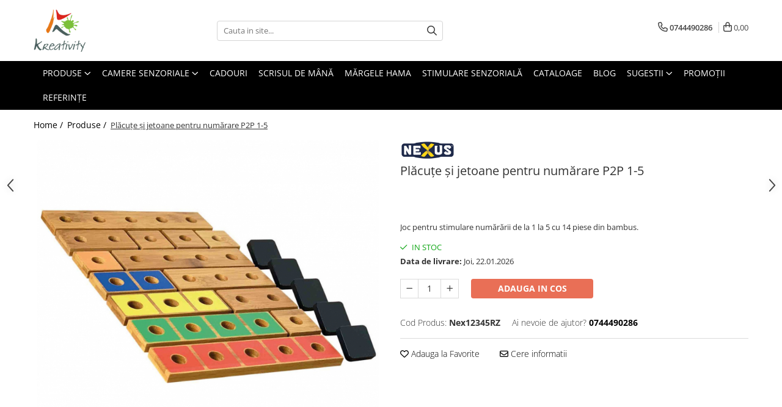

--- FILE ---
content_type: text/html; charset=UTF-8
request_url: https://www.kreativity.ro/produse-1/pl%C4%83cu%C8%9Be-%C8%99i-jetoane-pentru-num%C4%83rare-p2p-1-5.html
body_size: 35833
content:
<!DOCTYPE html>

<html lang="ro-ro">

	<head>
		<meta charset="UTF-8">

		<script src="https://gomagcdn.ro/themes/fashion/js/lazysizes.min.js?v=10141333-4.242" async=""></script>

		<script>
			function g_js(callbk){typeof callbk === 'function' ? window.addEventListener("DOMContentLoaded", callbk, false) : false;}
		</script>

					<link rel="icon" sizes="48x48" href="https://gomagcdn.ro/domains/kreativity.ro/files/favicon/favicon.png">
			<link rel="apple-touch-icon" sizes="180x180" href="https://gomagcdn.ro/domains/kreativity.ro/files/favicon/favicon.png">
		
		<style>
			/*body.loading{overflow:hidden;}
			body.loading #wrapper{opacity: 0;visibility: hidden;}
			body #wrapper{opacity: 1;visibility: visible;transition:all .1s ease-out;}*/

			.main-header .main-menu{min-height:43px;}
			.-g-hide{visibility:hidden;opacity:0;}

					</style>
					<link rel="preconnect" href="https://fonts.googleapis.com" >
					<link rel="preconnect" href="https://fonts.gstatic.com" crossorigin>
		
		<link rel="preconnect" href="https://gomagcdn.ro"><link rel="dns-prefetch" href="https://fonts.googleapis.com" /><link rel="dns-prefetch" href="https://fonts.gstatic.com" /><link rel="dns-prefetch" href="https://connect.facebook.net" /><link rel="dns-prefetch" href="https://www.facebook.com" /><link rel="dns-prefetch" href="https://www.googletagmanager.com" />

					<link rel="preload" as="image" href="https://gomagcdn.ro/domains/kreativity.ro/files/product/large/w12345rz-1899-2788.jpg"   >
					<link rel="preload" as="style" href="https://fonts.googleapis.com/css2?family=Montserrat:ital,wght@0,300;0,400;0,600;0,700;1,300;1,400&display=swap" fetchpriority="high" onload="this.onload=null;this.rel='stylesheet'" crossorigin>
		
		<link rel="preload" href="https://gomagcdn.ro/themes/fashion/js/plugins.js?v=10141333-4.242" as="script">

		
					<link rel="preload" href="https://www.kreativity.ro/theme/default.js?v=41750671891" as="script">
				
		<link rel="preload" href="https://gomagcdn.ro/themes/fashion/js/dev.js?v=10141333-4.242" as="script">

					<noscript>
				<link rel="stylesheet" href="https://fonts.googleapis.com/css2?family=Montserrat:ital,wght@0,300;0,400;0,600;0,700;1,300;1,400&display=swap">
			</noscript>
		
					<link rel="stylesheet" href="https://gomagcdn.ro/themes/fashion/css/main-min.css?v=10141333-4.242-1" data-values='{"blockScripts": "1"}'>
		
					<link rel="stylesheet" href="https://www.kreativity.ro/theme/default.css?v=41750671891">
		
						<link rel="stylesheet" href="https://gomagcdn.ro/themes/fashion/css/dev-style.css?v=10141333-4.242-1">
		
		
		
		<link rel="alternate" hreflang="x-default" href="https://www.kreativity.ro/produse-1/plăcuțe-și-jetoane-pentru-numărare-p2p-1-5.html">
									<!-- Global site tag (gtag.js) - Google Analytics -->
<script async src="https://www.googletagmanager.com/gtag/js?id=G-W60L2MDF3C"></script>
<script>
  window.dataLayer = window.dataLayer || [];
  function gtag(){dataLayer.push(arguments);}
  gtag('js', new Date());

  gtag('config', 'G-W60L2MDF3C');
</script>

<!-- Google tag (gtag.js) -->
<script async src="https://www.googletagmanager.com/gtag/js?id=AW-1037164816"></script>
<script>
  window.dataLayer = window.dataLayer || [];
  function gtag(){dataLayer.push(arguments);}
  gtag('js', new Date());

  gtag('config', 'AW-1037164816');
</script>					
		<meta name="expires" content="never">
		<meta name="revisit-after" content="1 days">
					<meta name="author" content="Gomag">
				<title>Plăcuțe și jetoane pentru numărare P2P 1-5</title>


					<meta name="robots" content="index,follow" />
						
		<meta name="description" content="Joc pentru stimulare numărării de la 1 la 5 cu 14 piese din bambus.">
		<meta class="viewport" name="viewport" content="width=device-width, initial-scale=1.0, user-scalable=no">
							<meta property="og:description" content="Joc pentru stimulare numărării de la 1 la 5 cu 14 piese din bambus."/>
							<meta property="og:image" content="https://gomagcdn.ro/domains/kreativity.ro/files/product/large/w12345rz-1899-2788.jpg"/>
															<link rel="canonical" href="https://www.kreativity.ro/produse-1/plăcuțe-și-jetoane-pentru-numărare-p2p-1-5.html" />
			<meta property="og:url" content="https://www.kreativity.ro/produse-1/plăcuțe-și-jetoane-pentru-numărare-p2p-1-5.html"/>
						
		<meta name="distribution" content="Global">
		<meta name="owner" content="www.kreativity.ro">
		<meta name="publisher" content="www.kreativity.ro">
		<meta name="rating" content="General">
		<meta name="copyright" content="Copyright www.kreativity.ro 2026. All rights reserved">
		<link rel="search" href="https://www.kreativity.ro/opensearch.ro.xml" type="application/opensearchdescription+xml" title="Cautare"/>

		
							<script src="https://gomagcdn.ro/themes/fashion/js/jquery-2.1.4.min.js"></script>
			<script defer src="https://gomagcdn.ro/themes/fashion/js/jquery.autocomplete.js?v=20181023"></script>
			<script src="https://gomagcdn.ro/themes/fashion/js/gomag.config.js?v=10141333-4.242"></script>
			<script src="https://gomagcdn.ro/themes/fashion/js/gomag.js?v=10141333-4.242"></script>
		
													<script>
	var items = [];

	items.push(
		{
			id		:'Nex12345RZ',
			name	:'Plăcuțe și jetoane pentru numărare P2P 1-5',
			brand	:'Nexus',
			category:'Produse',
			price	:79.0000,
			google_business_vertical: 'retail'
		}
	);

	gtag('event', 'view_item', {
		items: [items],
		currency: "RON",
		value: "79.0000",
		send_to: ''
	});
	</script><script>	
	$(document).ready(function(){
		
		$(document).on('click', $GomagConfig.cartSummaryItemRemoveButton, function() {
			var productId = $(this).attr("data-product");
			var productSku = $(this).attr("data-productsku");
			var productPrice = $(this).attr("data-productprice");
			var productQty = $(this).attr("data-qty");
			
			gtag('event', 'remove_from_cart', {
					send_to	: '',
					value	: parseFloat(productQty) * parseFloat(productPrice),
					items:[{
						id		: productSku,
						quantity: productQty,
						price	: productPrice		 
				}]
			})
			
		})
	
		$(document).on('click', $GomagConfig.checkoutItemRemoveButton, function() {
			
			var itemKey = $(this).attr('id').replace('__checkoutItemRemove','');
			var productId = $(this).data("product");
			var productSku = $(this).attr("productsku");
			var productPrice = $(this).attr("productprice");
			var productQty = $('#quantityToAdd_'+itemKey).val();
			
			gtag('event', 'remove_from_cart', {
				send_to	: '',
				value	: parseFloat(productQty) * parseFloat(productPrice),
				items	:[{
					id		: productSku,
					quantity: productQty,
					price	: productPrice
				}]
			})
			
		})
	});		
	
</script>
<!-- Global site tag (gtag.js) - Google Analytics -->
<script async src="https://www.googletagmanager.com/gtag/js?id=G-W60L2MDF3C"></script>
	<script>
 window.dataLayer = window.dataLayer || [];
  function gtag(){dataLayer.push(arguments);}
    var cookieValue = '';
  var name = 'g_c_consent' + "=";
  var decodedCookie = decodeURIComponent(document.cookie);
  var ca = decodedCookie.split(';');
  for(var i = 0; i <ca.length; i++) {
	var c = ca[i];
	while (c.charAt(0) == ' ') {
	  c = c.substring(1);
	}
	if (c.indexOf(name) == 0) {
	  cookieValue = c.substring(name.length, c.length);
	}
  }



if(cookieValue == ''){
	gtag('consent', 'default', {
	  'ad_storage': 'granted',
	  'ad_user_data': 'granted',
	  'ad_personalization': 'granted',
	  'analytics_storage': 'granted',
	  'personalization_storage': 'granted',
	  'functionality_storage': 'granted',
	  'security_storage': 'granted'
	});
	} else if(cookieValue != '-1'){


			gtag('consent', 'default', {
			'ad_storage': 'granted',
			'ad_user_data': 'granted',
			'ad_personalization': 'granted',
			'analytics_storage': 'granted',
			'personalization_storage': 'granted',
			'functionality_storage': 'granted',
			'security_storage': 'granted'
		});
	} else {
	 gtag('consent', 'default', {
		  'ad_storage': 'denied',
		  'ad_user_data': 'denied',
		  'ad_personalization': 'denied',
		  'analytics_storage': 'denied',
			'personalization_storage': 'denied',
			'functionality_storage': 'denied',
			'security_storage': 'denied'
		});

		 }
</script>
<script>

	
  gtag('js', new Date());

 
$.Gomag.bind('Cookie/Policy/Consent/Denied', function(){
	gtag('consent', 'update', {
		  'ad_storage': 'denied',
		  'ad_user_data': 'denied',
		  'ad_personalization': 'denied',
		  'analytics_storage': 'denied',
			'personalization_storage': 'denied',
			'functionality_storage': 'denied',
			'security_storage': 'denied'
		});
		})
$.Gomag.bind('Cookie/Policy/Consent/Granted', function(){
	gtag('consent', 'update', {
		  'ad_storage': 'granted',
		  'ad_user_data': 'granted',
		  'ad_personalization': 'granted',
		  'analytics_storage': 'granted',
			'personalization_storage': 'granted',
			'functionality_storage': 'granted',
			'security_storage': 'granted'
		});
		})
  gtag('config', 'G-W60L2MDF3C', {allow_enhanced_conversions: true });
</script>
<script>
	function gaBuildProductVariant(product)
	{
		let _return = '';
		if(product.version != undefined)
		{
			$.each(product.version, function(i, a){
				_return += (_return == '' ? '' : ', ')+a.value;
			})
		}
		return _return;
	}

</script>
<script>
	$.Gomag.bind('Product/Add/To/Cart/After/Listing', function gaProductAddToCartLV4(event, data) {
		if(data.product !== undefined) {
			var gaProduct = false;
			if(typeof(gaProducts) != 'undefined' && gaProducts[data.product.id] != undefined)
			{
				gaProduct = gaProducts[data.product.id];

			}

			if(gaProduct == false)
			{
				gaProduct = {};
				gaProduct.item_id = data.product.sku;
				gaProduct.currency = data.product.currency ? (String(data.product.currency).toLowerCase() == 'lei' ? 'RON' : data.product.currency) : 'RON';
				gaProduct.item_name =  data.product.sku ;
				gaProduct.item_variant= gaBuildProductVariant(data.product);
				gaProduct.item_brand = data.product.brand;
				gaProduct.item_category = data.product.category;

			}

			gaProduct.price = parseFloat(data.product.price).toFixed(2);
			gaProduct.quantity = data.product.productQuantity;
			gtag("event", "add_to_cart", {
				currency: gaProduct.currency,
				value: parseFloat(gaProduct.price) * parseFloat(gaProduct.quantity),
				items: [
					gaProduct
				]
			});

		}
	})
	$.Gomag.bind('Product/Add/To/Cart/After/Details', function gaProductAddToCartDV4(event, data){

		if(data.product !== undefined){

			var gaProduct = false;
			if(
				typeof(gaProducts) != 'undefined'
				&&
				gaProducts[data.product.id] != undefined
			)
			{
				var gaProduct = gaProducts[data.product.id];
			}

			if(gaProduct == false)
			{
				gaProduct = {};
				gaProduct.item_id = data.product.sku;
				gaProduct.currency = data.product.currency ? (String(data.product.currency).toLowerCase() == 'lei' ? 'RON' : data.product.currency) : 'RON';
				gaProduct.item_name =  data.product.sku ;
				gaProduct.item_variant= gaBuildProductVariant(data.product);
				gaProduct.item_brand = data.product.brand;
				gaProduct.item_category = data.product.category;

			}

			gaProduct.price = parseFloat(data.product.price).toFixed(2);
			gaProduct.quantity = data.product.productQuantity;


			gtag("event", "add_to_cart", {
			  currency: gaProduct.currency,
			  value: parseFloat(gaProduct.price) * parseFloat(gaProduct.quantity),
			  items: [
				gaProduct
			  ]
			});
        }

	})
	 $.Gomag.bind('Product/Remove/From/Cart', function gaProductRemovedFromCartV4(event, data){
		var envData = $.Gomag.getEnvData();
		var products = envData.products;

		if(data.data.product !== undefined && products[data.data.product] !== undefined){


			var dataProduct = products[data.data.product];


			gaProduct = {};
			gaProduct.item_id = dataProduct.sku;

			gaProduct.item_name =   dataProduct.sku ;
			gaProduct.currency = dataProduct.currency ? (String(dataProduct.currency).toLowerCase() == 'lei' ? 'RON' : dataProduct.currency) : 'RON';
			gaProduct.item_category = dataProduct.category;
			gaProduct.item_brand = dataProduct.brand;
			gaProduct.price = parseFloat(dataProduct.price).toFixed(2);
			gaProduct.quantity = data.data.quantity;
			gaProduct.item_variant= gaBuildProductVariant(dataProduct);
			gtag("event", "remove_from_cart", {
			  currency: gaProduct.currency,
			  value: parseFloat(gaProduct.price) * parseFloat(gaProduct.quantity),
			  items: [
				gaProduct
			  ]
			});
        }

	});

	 $.Gomag.bind('Cart/Quantity/Update', function gaCartQuantityUpdateV4(event, data){
		var envData = $.Gomag.getEnvData();
		var products = envData.products;
		if(!data.data.finalQuantity || !data.data.initialQuantity)
		{
			return false;
		}
		var dataProduct = products[data.data.product];
		if(dataProduct == undefined)
		{
			return false;
		}

		gaProduct = {};
		gaProduct.item_id = dataProduct.sku;
		gaProduct.currency = dataProduct.currency ? (String(dataProduct.currency).toLowerCase() == 'lei' ? 'RON' : dataProduct.currency) : 'RON';
		gaProduct.item_name =  dataProduct.sku ;

		gaProduct.item_category = dataProduct.category;
		gaProduct.item_brand = dataProduct.brand;
		gaProduct.price = parseFloat(dataProduct.price).toFixed(2);
		gaProduct.item_variant= gaBuildProductVariant(dataProduct);
		if(parseFloat(data.data.initialQuantity) < parseFloat(data.data.finalQuantity))
		{
			var quantity = parseFloat(data.data.finalQuantity) - parseFloat(data.data.initialQuantity);
			gaProduct.quantity = quantity;

			gtag("event", "add_to_cart", {
			  currency: gaProduct.currency,
			  value: parseFloat(gaProduct.price) * parseFloat(gaProduct.quantity),
			  items: [
				gaProduct
			  ]
			});
		}
		else if(parseFloat(data.data.initialQuantity) > parseFloat(data.data.finalQuantity))
		{
			var quantity = parseFloat(data.data.initialQuantity) - parseFloat(data.data.finalQuantity);
			gaProduct.quantity = quantity;
			gtag("event", "remove_from_cart", {
			  currency: gaProduct.currency,
			  value: parseFloat(gaProduct.price) * parseFloat(gaProduct.quantity),
			  items: [
				gaProduct
			  ]
			});
		}

	});

</script>
<script>
        (function(d, s, i) {
            var f = d.getElementsByTagName(s)[0], j = d.createElement(s);
            j.async = true;
            j.src = "https://t.themarketer.com/t/j/" + i;
            f.parentNode.insertBefore(j, f);
        })(document, "script", "D6K32PGS");
    </script><!-- Facebook Pixel Code -->
				<script>
				!function(f,b,e,v,n,t,s){if(f.fbq)return;n=f.fbq=function(){n.callMethod?
				n.callMethod.apply(n,arguments):n.queue.push(arguments)};if(!f._fbq)f._fbq=n;
				n.push=n;n.loaded=!0;n.version="2.0";n.queue=[];t=b.createElement(e);t.async=!0;
				t.src=v;s=b.getElementsByTagName(e)[0];s.parentNode.insertBefore(t,s)}(window,
				document,"script","//connect.facebook.net/en_US/fbevents.js");

				fbq("init", "262416688519840");
				fbq("track", "PageView");</script>
				<!-- End Facebook Pixel Code -->
				<script>
				$.Gomag.bind('User/Ajax/Data/Loaded', function(event, data){
					if(data != undefined && data.data != undefined)
					{
						var eventData = data.data;
						if(eventData.facebookUserData != undefined)
						{
							$('body').append(eventData.facebookUserData);
						}
					}
				})
				</script>
				<script>
	$.Gomag.bind('Product/Add/To/Cart/After/Listing', function(event, data){
		if(data.product !== undefined){
			gtag('event', 'add_to_cart', {
				send_to	: '',
				value	: parseFloat(data.product.productQuantity) * parseFloat(data.product.price),
				items	:[{
					id		: data.product.sku,
					name	: data.product.name,
					brand	: data.product.brand,
					category: data.product.category,
					quantity: data.product.productQuantity,
					price	: data.product.price
				 
			}]
		   })
        }
	})
	$.Gomag.bind('Product/Add/To/Cart/After/Details', function(event, data){
		
		if(data.product !== undefined){
			gtag('event', 'add_to_cart', {
				send_to: '',
				value: parseFloat(data.product.productQuantity) * parseFloat(data.product.price),
				items: [{
					id: data.product.sku,
					name		: data.product.name,
					brand		: data.product.brand,
					category	: data.product.category,
					quantity	: data.product.productQuantity,
					price		: data.product.price
				}]	
			})
		}
	})
   
</script><meta name="google-site-verification" content="h3UyayqdGq-Msx9i_3QtJE8djorPHv9rMBT4YGPknCI" />					
		
	</head>

	<body class="" style="">

		<script >
			function _addCss(url, attribute, value, loaded){
				var _s = document.createElement('link');
				_s.rel = 'stylesheet';
				_s.href = url;
				_s.type = 'text/css';
				if(attribute)
				{
					_s.setAttribute(attribute, value)
				}
				if(loaded){
					_s.onload = function(){
						var dom = document.getElementsByTagName('body')[0];
						//dom.classList.remove('loading');
					}
				}
				var _st = document.getElementsByTagName('link')[0];
				_st.parentNode.insertBefore(_s, _st);
			}
			//_addCss('https://fonts.googleapis.com/css2?family=Open+Sans:ital,wght@0,300;0,400;0,600;0,700;1,300;1,400&display=swap');
			_addCss('https://gomagcdn.ro/themes/_fonts/Open-Sans.css');

		</script>
		<script>
				/*setTimeout(
				  function()
				  {
				   document.getElementsByTagName('body')[0].classList.remove('loading');
				  }, 1000);*/
		</script>
							
					<div id="fb-root"></div>
						<script >
			window.fbAsyncInit = function() {
			FB.init({
			appId : '554022735289322',
			autoLogAppEvents : true,
			xfbml : true,
			version : 'v12.0'
			});
			};
			</script>
			<script async defer crossorigin="anonymous" src="https://connect.facebook.net/ro_RO/sdk.js"></script>
					
		<div id="wrapper">
			<!-- BLOCK:977a1b54f76fe99385ec1eaca453d391 start -->
<div id="_cartSummary" class="hide"></div>

<script >
	$(document).ready(function() {

		$(document).on('keypress', '.-g-input-loader', function(){
			$(this).addClass('-g-input-loading');
		})

		$.Gomag.bind('Product/Add/To/Cart/After', function(eventResponse, properties)
		{
									var data = JSON.parse(properties.data);
			$('.q-cart').html(data.quantity);
			if(parseFloat(data.quantity) > 0)
			{
				$('.q-cart').removeClass('hide');
			}
			else
			{
				$('.q-cart').addClass('hide');
			}
			$('.cartPrice').html(data.subtotal + ' ' + data.currency);
			$('.cartProductCount').html(data.quantity);


		})
		$('#_cartSummary').on('updateCart', function(event, cart) {
			var t = $(this);

			$.get('https://www.kreativity.ro/cart-update', {
				cart: cart
			}, function(data) {

				$('.q-cart').html(data.quantity);
				if(parseFloat(data.quantity) > 0)
				{
					$('.q-cart').removeClass('hide');
				}
				else
				{
					$('.q-cart').addClass('hide');
				}
				$('.cartPrice').html(data.subtotal + ' ' + data.currency);
				$('.cartProductCount').html(data.quantity);
			}, 'json');
			window.ga = window.ga || function() {
				(ga.q = ga.q || []).push(arguments)
			};
			ga('send', 'event', 'Buton', 'Click', 'Adauga_Cos');
		});

		if(window.gtag_report_conversion) {
			$(document).on("click", 'li.phone-m', function() {
				var phoneNo = $('li.phone-m').children( "a").attr('href');
				gtag_report_conversion(phoneNo);
			});

		}

	});
</script>



<header class="main-header container-bg clearfix" data-block="headerBlock">
	<div class="discount-tape container-h full -g-hide" id="_gomagHellobar"></div>

		
	<div class="top-head-bg container-h full">

		<div class="top-head container-h">
			<div class="row">
				<div class="col-md-3 col-sm-3 col-xs-5 logo-h">
					
	<a href="https://www.kreativity.ro" id="logo" data-pageId="2">
		<img src="https://gomagcdn.ro/domains/kreativity.ro/files/company/logo.png" fetchpriority="high" class="img-responsive" alt="" title="" width="200" height="50" style="width:auto;">
	</a>
				</div>
				<div class="col-md-4 col-sm-4 col-xs-7 main search-form-box">
					
<form name="search-form" class="search-form" action="https://www.kreativity.ro/produse" id="_searchFormMainHeader">

	<input id="_autocompleteSearchMainHeader" name="c" class="input-placeholder -g-input-loader" type="text" placeholder="Cauta in site..." aria-label="Search"  value="">
	<button id="_doSearch" class="search-button" aria-hidden="true">
		<i class="fa fa-search" aria-hidden="true"></i>
	</button>

				<script >
			$(document).ready(function() {

				$('#_autocompleteSearchMainHeader').autocomplete({
					serviceUrl: 'https://www.kreativity.ro/autocomplete',
					minChars: 2,
					deferRequestBy: 700,
					appendTo: '#_searchFormMainHeader',
					width: parseInt($('#_doSearch').offset().left) - parseInt($('#_autocompleteSearchMainHeader').offset().left),
					formatResult: function(suggestion, currentValue) {
						return suggestion.value;
					},
					onSelect: function(suggestion) {
						$(this).val(suggestion.data);
					},
					onSearchComplete: function(suggestion) {
						$(this).removeClass('-g-input-loading');
					}
				});
				$(document).on('click', '#_doSearch', function(e){
					e.preventDefault();
					if($('#_autocompleteSearchMainHeader').val() != '')
					{
						$('#_searchFormMainHeader').submit();
					}
				})
			});
		</script>
	

</form>
				</div>
				<div class="col-md-5 col-sm-5 acount-section">
					
<ul>
	<li class="search-m hide">
		<a href="#" class="-g-no-url" aria-label="Cauta in site..." data-pageId="">
			<i class="fa fa-search search-open" aria-hidden="true"></i>
			<i style="display:none" class="fa fa-times search-close" aria-hidden="true"></i>
		</a>
	</li>
	<li class="-g-user-icon -g-user-icon-empty">
			
	</li>
	
				<li class="contact-header">
			<a href="tel:0744490286" aria-label="Contacteaza-ne" data-pageId="3">
				<i class="fa fa-phone" aria-hidden="true"></i>
								<span>0744490286</span>
			</a>
		</li>
			<li class="wishlist-header hide">
		<a href="https://www.kreativity.ro/wishlist" aria-label="Wishlist" data-pageId="28">
			<span class="-g-wishlist-product-count -g-hide"></span>
			<i class="fa fa-heart-o" aria-hidden="true"></i>
			<span class="">Favorite</span>
		</a>
	</li>
	<li class="cart-header-btn cart">
		<a class="cart-drop _showCartHeader" href="https://www.kreativity.ro/cos-de-cumparaturi" aria-label="Cos de cumparaturi">
			<span class="q-cart hide">0</span>
			<i class="fa fa-shopping-bag" aria-hidden="true"></i>
			<span class="count cartPrice">0,00
				
			</span>
		</a>
					<div class="cart-dd  _cartShow cart-closed"></div>
			</li>

	</ul>

	<script>
		$(document).ready(function() {
			//Cart
							$('.cart').mouseenter(function() {
					$.Gomag.showCartSummary('div._cartShow');
				}).mouseleave(function() {
					$.Gomag.hideCartSummary('div._cartShow');
					$('div._cartShow').removeClass('cart-open');
				});
						$(document).on('click', '.dropdown-toggle', function() {
				window.location = $(this).attr('href');
			})
		})
	</script>

				</div>
			</div>
		</div>
	</div>


<div id="navigation">
	<nav id="main-menu" class="main-menu container-h full clearfix">
		<a href="#" class="menu-trg -g-no-url" title="Produse">
			<span>&nbsp;</span>
		</a>
		
<div class="container-h nav-menu-hh clearfix">

	<!-- BASE MENU -->
	<ul class="
			nav-menu base-menu container-h
			
			
		">

		

			
		<li class="menu-drop __GomagMM ">
							<a
					href="https://www.kreativity.ro/produse-1"
					class="  "
					rel="  "
					
					title="Produse"
					data-Gomag=''
					data-block-name="mainMenuD0"
					data-pageId= "80"
					data-block="mainMenuD">
											<span class="list">Produse</span>
						<i class="fa fa-angle-down"></i>
				</a>

									<div class="menu-dd">
										<ul class="drop-list clearfix w100">
																																						<li class="fl">
										<div class="col">
											<p class="title">
												<a
												href="https://www.kreativity.ro/arta-hobby-craft"
												class="title    "
												rel="  "
												
												title="Arta, Hobby - Craft"
												data-Gomag=''
												data-block-name="mainMenuD1"
												data-block="mainMenuD"
												data-pageId= "80"
												>
																										Arta, Hobby - Craft
												</a>
											</p>
																																															<a
														href="https://www.kreativity.ro/accesorii-desen-pictura"
														rel="  "
														
														title="Accesorii desen pictura"
														class="    "
														data-Gomag=''
														data-block-name="mainMenuD2"
														data-block="mainMenuD"
														data-pageId=""
													>
																												<i class="fa fa-angle-right"></i>
														<span>Accesorii desen pictura</span>
													</a>
																									<a
														href="https://www.kreativity.ro/creativitate"
														rel="  "
														
														title="Creativitate"
														class="    "
														data-Gomag=''
														data-block-name="mainMenuD2"
														data-block="mainMenuD"
														data-pageId=""
													>
																												<i class="fa fa-angle-right"></i>
														<span>Creativitate</span>
													</a>
																									<a
														href="https://www.kreativity.ro/diverse-materiale-mici"
														rel="  "
														
														title="Diverse materiale mici"
														class="    "
														data-Gomag=''
														data-block-name="mainMenuD2"
														data-block="mainMenuD"
														data-pageId=""
													>
																												<i class="fa fa-angle-right"></i>
														<span>Diverse materiale mici</span>
													</a>
																									<a
														href="https://www.kreativity.ro/foarfece"
														rel="  "
														
														title="Foarfece"
														class="    "
														data-Gomag=''
														data-block-name="mainMenuD2"
														data-block="mainMenuD"
														data-pageId=""
													>
																												<i class="fa fa-angle-right"></i>
														<span>Foarfece</span>
													</a>
																									<a
														href="https://www.kreativity.ro/folii-și-laminatoare"
														rel="  "
														
														title="Folii și laminatoare"
														class="    "
														data-Gomag=''
														data-block-name="mainMenuD2"
														data-block="mainMenuD"
														data-pageId=""
													>
																												<i class="fa fa-angle-right"></i>
														<span>Folii și laminatoare</span>
													</a>
																									<a
														href="https://www.kreativity.ro/forme-din-polistiren"
														rel="  "
														
														title="Forme din polistiren"
														class="    "
														data-Gomag=''
														data-block-name="mainMenuD2"
														data-block="mainMenuD"
														data-pageId=""
													>
																												<i class="fa fa-angle-right"></i>
														<span>Forme din polistiren</span>
													</a>
																									<a
														href="https://www.kreativity.ro/hartii"
														rel="  "
														
														title="Hârtii"
														class="    "
														data-Gomag=''
														data-block-name="mainMenuD2"
														data-block="mainMenuD"
														data-pageId=""
													>
																												<i class="fa fa-angle-right"></i>
														<span>Hârtii</span>
													</a>
																									<a
														href="https://www.kreativity.ro/creioane"
														rel="  "
														
														title="Instrumente de scris"
														class="    "
														data-Gomag=''
														data-block-name="mainMenuD2"
														data-block="mainMenuD"
														data-pageId=""
													>
																												<i class="fa fa-angle-right"></i>
														<span>Instrumente de scris</span>
													</a>
																									<a
														href="https://www.kreativity.ro/lipici"
														rel="  "
														
														title="Lipici"
														class="    "
														data-Gomag=''
														data-block-name="mainMenuD2"
														data-block="mainMenuD"
														data-pageId=""
													>
																												<i class="fa fa-angle-right"></i>
														<span>Lipici</span>
													</a>
																									<a
														href="https://www.kreativity.ro/modelare"
														rel="  "
														
														title="Modelare"
														class="    "
														data-Gomag=''
														data-block-name="mainMenuD2"
														data-block="mainMenuD"
														data-pageId=""
													>
																												<i class="fa fa-angle-right"></i>
														<span>Modelare</span>
													</a>
																									<a
														href="https://www.kreativity.ro/pensule"
														rel="  "
														
														title="Pensule"
														class="    "
														data-Gomag=''
														data-block-name="mainMenuD2"
														data-block="mainMenuD"
														data-pageId=""
													>
																												<i class="fa fa-angle-right"></i>
														<span>Pensule</span>
													</a>
																									<a
														href="https://www.kreativity.ro/perforator"
														rel="  "
														
														title="Perforator"
														class="    "
														data-Gomag=''
														data-block-name="mainMenuD2"
														data-block="mainMenuD"
														data-pageId=""
													>
																												<i class="fa fa-angle-right"></i>
														<span>Perforator</span>
													</a>
																									<a
														href="https://www.kreativity.ro/plastilină"
														rel="  "
														
														title="Plastilină"
														class="    "
														data-Gomag=''
														data-block-name="mainMenuD2"
														data-block="mainMenuD"
														data-pageId=""
													>
																												<i class="fa fa-angle-right"></i>
														<span>Plastilină</span>
													</a>
																									<a
														href="https://www.kreativity.ro/vopsele"
														rel="  "
														
														title="Vopsele"
														class="    "
														data-Gomag=''
														data-block-name="mainMenuD2"
														data-block="mainMenuD"
														data-pageId=""
													>
																												<i class="fa fa-angle-right"></i>
														<span>Vopsele</span>
													</a>
																							
										</div>
									</li>
																																<li class="fl">
										<div class="col">
											<p class="title">
												<a
												href="https://www.kreativity.ro/biciclete-si-triciclete"
												class="title    "
												rel="  "
												
												title="Biciclete si Triciclete"
												data-Gomag=''
												data-block-name="mainMenuD1"
												data-block="mainMenuD"
												data-pageId= "80"
												>
																										Biciclete si Triciclete
												</a>
											</p>
																																															<a
														href="https://www.kreativity.ro/biciclete"
														rel="  "
														
														title="Biciclete"
														class="    "
														data-Gomag=''
														data-block-name="mainMenuD2"
														data-block="mainMenuD"
														data-pageId=""
													>
																												<i class="fa fa-angle-right"></i>
														<span>Biciclete</span>
													</a>
																									<a
														href="https://www.kreativity.ro/accesorii"
														rel="  "
														
														title="Accesorii"
														class="    "
														data-Gomag=''
														data-block-name="mainMenuD2"
														data-block="mainMenuD"
														data-pageId=""
													>
																												<i class="fa fa-angle-right"></i>
														<span>Accesorii</span>
													</a>
																									<a
														href="https://www.kreativity.ro/biciclete-viking"
														rel="  "
														
														title="Biciclete VIKING"
														class="    "
														data-Gomag=''
														data-block-name="mainMenuD2"
														data-block="mainMenuD"
														data-pageId=""
													>
																												<i class="fa fa-angle-right"></i>
														<span>Biciclete VIKING</span>
													</a>
																									<a
														href="https://www.kreativity.ro/biciclete-viking-challange"
														rel="  "
														
														title="Biciclete Viking Challange"
														class="    "
														data-Gomag=''
														data-block-name="mainMenuD2"
														data-block="mainMenuD"
														data-pageId=""
													>
																												<i class="fa fa-angle-right"></i>
														<span>Biciclete Viking Challange</span>
													</a>
																									<a
														href="https://www.kreativity.ro/biciclete-viking-explorer"
														rel="  "
														
														title="Biciclete Viking Explorer"
														class="    "
														data-Gomag=''
														data-block-name="mainMenuD2"
														data-block="mainMenuD"
														data-pageId=""
													>
																												<i class="fa fa-angle-right"></i>
														<span>Biciclete Viking Explorer</span>
													</a>
																									<a
														href="https://www.kreativity.ro/diverse"
														rel="  "
														
														title="Diverse"
														class="    "
														data-Gomag=''
														data-block-name="mainMenuD2"
														data-block="mainMenuD"
														data-pageId=""
													>
																												<i class="fa fa-angle-right"></i>
														<span>Diverse</span>
													</a>
																									<a
														href="https://www.kreativity.ro/triciclete"
														rel="  "
														
														title="Triciclete"
														class="    "
														data-Gomag=''
														data-block-name="mainMenuD2"
														data-block="mainMenuD"
														data-pageId=""
													>
																												<i class="fa fa-angle-right"></i>
														<span>Triciclete</span>
													</a>
																							
										</div>
									</li>
																																<li class="fl">
										<div class="col">
											<p class="title">
												<a
												href="https://www.kreativity.ro/camere-senzoriale"
												class="title    "
												rel="  "
												
												title="Camere Senzoriale"
												data-Gomag=''
												data-block-name="mainMenuD1"
												data-block="mainMenuD"
												data-pageId= "80"
												>
																										Camere Senzoriale
												</a>
											</p>
																																															<a
														href="https://www.kreativity.ro/amenajări-camere-senzoriale"
														rel="  "
														
														title="Amenajări camere senzoriale"
														class="    "
														data-Gomag=''
														data-block-name="mainMenuD2"
														data-block="mainMenuD"
														data-pageId=""
													>
																												<i class="fa fa-angle-right"></i>
														<span>Amenajări camere senzoriale</span>
													</a>
																									<a
														href="https://www.kreativity.ro/echipamente-camere-senzoriale"
														rel="  "
														
														title="Echipamente camere senzoriale"
														class="    "
														data-Gomag=''
														data-block-name="mainMenuD2"
														data-block="mainMenuD"
														data-pageId=""
													>
																												<i class="fa fa-angle-right"></i>
														<span>Echipamente camere senzoriale</span>
													</a>
																									<a
														href="https://www.kreativity.ro/oferte-pentru-camere-senzoriale"
														rel="  "
														
														title="Oferte pentru Camere Senzoriale"
														class="    "
														data-Gomag=''
														data-block-name="mainMenuD2"
														data-block="mainMenuD"
														data-pageId=""
													>
																												<i class="fa fa-angle-right"></i>
														<span>Oferte pentru Camere Senzoriale</span>
													</a>
																							
										</div>
									</li>
																																<li class="fl">
										<div class="col">
											<p class="title">
												<a
												href="https://www.kreativity.ro/creativitate-si-indemanare"
												class="title    "
												rel="  "
												
												title="Creativitate si indemanare"
												data-Gomag=''
												data-block-name="mainMenuD1"
												data-block="mainMenuD"
												data-pageId= "80"
												>
																										Creativitate si indemanare
												</a>
											</p>
																																															<a
														href="https://www.kreativity.ro/cuburi-și-cărămizi"
														rel="  "
														
														title="Cuburi și cărămizi"
														class="    "
														data-Gomag=''
														data-block-name="mainMenuD2"
														data-block="mainMenuD"
														data-pageId=""
													>
																												<i class="fa fa-angle-right"></i>
														<span>Cuburi și cărămizi</span>
													</a>
																									<a
														href="https://www.kreativity.ro/instrumente-muzicale"
														rel="  "
														
														title="Instrumente muzicale"
														class="    "
														data-Gomag=''
														data-block-name="mainMenuD2"
														data-block="mainMenuD"
														data-pageId=""
													>
																												<i class="fa fa-angle-right"></i>
														<span>Instrumente muzicale</span>
													</a>
																									<a
														href="https://www.kreativity.ro/jucarii-de-constructii"
														rel="  "
														
														title="Jucarii de constructii"
														class="    "
														data-Gomag=''
														data-block-name="mainMenuD2"
														data-block="mainMenuD"
														data-pageId=""
													>
																												<i class="fa fa-angle-right"></i>
														<span>Jucarii de constructii</span>
													</a>
																									<a
														href="https://www.kreativity.ro/puzzle"
														rel="  "
														
														title="Puzzle"
														class="    "
														data-Gomag=''
														data-block-name="mainMenuD2"
														data-block="mainMenuD"
														data-pageId=""
													>
																												<i class="fa fa-angle-right"></i>
														<span>Puzzle</span>
													</a>
																							
										</div>
									</li>
																																<li class="fl">
										<div class="col">
											<p class="title">
												<a
												href="https://www.kreativity.ro/dezvoltare-cognitiva"
												class="title    "
												rel="  "
												
												title="Dezvoltare cognitiva"
												data-Gomag=''
												data-block-name="mainMenuD1"
												data-block="mainMenuD"
												data-pageId= "80"
												>
																										Dezvoltare cognitiva
												</a>
											</p>
																																															<a
														href="https://www.kreativity.ro/jocuri-matematice"
														rel="  "
														
														title="Jocuri matematice"
														class="    "
														data-Gomag=''
														data-block-name="mainMenuD2"
														data-block="mainMenuD"
														data-pageId=""
													>
																												<i class="fa fa-angle-right"></i>
														<span>Jocuri matematice</span>
													</a>
																									<a
														href="https://www.kreativity.ro/jocuri-de-sortare"
														rel="  "
														
														title="Jucării de sortare"
														class="    "
														data-Gomag=''
														data-block-name="mainMenuD2"
														data-block="mainMenuD"
														data-pageId=""
													>
																												<i class="fa fa-angle-right"></i>
														<span>Jucării de sortare</span>
													</a>
																							
										</div>
									</li>
																																<li class="fl">
										<div class="col">
											<p class="title">
												<a
												href="https://www.kreativity.ro/dezvoltare-psihomotrica"
												class="title    "
												rel="  "
												
												title="Dezvoltare psihomotrica"
												data-Gomag=''
												data-block-name="mainMenuD1"
												data-block="mainMenuD"
												data-pageId= "80"
												>
																										Dezvoltare psihomotrica
												</a>
											</p>
																																															<a
														href="https://www.kreativity.ro/dezvoltare-proprioceptiva"
														rel="  "
														
														title="Dezvoltare proprioceptiva"
														class="    "
														data-Gomag=''
														data-block-name="mainMenuD2"
														data-block="mainMenuD"
														data-pageId=""
													>
																												<i class="fa fa-angle-right"></i>
														<span>Dezvoltare proprioceptiva</span>
													</a>
																									<a
														href="https://www.kreativity.ro/dezvoltare-vestibulara"
														rel="  "
														
														title="Dezvoltare vestibulara"
														class="    "
														data-Gomag=''
														data-block-name="mainMenuD2"
														data-block="mainMenuD"
														data-pageId=""
													>
																												<i class="fa fa-angle-right"></i>
														<span>Dezvoltare vestibulara</span>
													</a>
																									<a
														href="https://www.kreativity.ro/echilibru"
														rel="  "
														
														title="Echilibru"
														class="    "
														data-Gomag=''
														data-block-name="mainMenuD2"
														data-block="mainMenuD"
														data-pageId=""
													>
																												<i class="fa fa-angle-right"></i>
														<span>Echilibru</span>
													</a>
																									<a
														href="https://www.kreativity.ro/jucarii-de-echilibru"
														rel="  "
														
														title="Jucarii de echilibru"
														class="    "
														data-Gomag=''
														data-block-name="mainMenuD2"
														data-block="mainMenuD"
														data-pageId=""
													>
																												<i class="fa fa-angle-right"></i>
														<span>Jucarii de echilibru</span>
													</a>
																									<a
														href="https://www.kreativity.ro/mingi-terapeutice"
														rel="  "
														
														title="Mingi terapeutice"
														class="    "
														data-Gomag=''
														data-block-name="mainMenuD2"
														data-block="mainMenuD"
														data-pageId=""
													>
																												<i class="fa fa-angle-right"></i>
														<span>Mingi terapeutice</span>
													</a>
																									<a
														href="https://www.kreativity.ro/module-din-burete"
														rel="  "
														
														title="Module din burete"
														class="    "
														data-Gomag=''
														data-block-name="mainMenuD2"
														data-block="mainMenuD"
														data-pageId=""
													>
																												<i class="fa fa-angle-right"></i>
														<span>Module din burete</span>
													</a>
																									<a
														href="https://www.kreativity.ro/motricitate-fina"
														rel="  "
														
														title="Motricitate fina"
														class="    "
														data-Gomag=''
														data-block-name="mainMenuD2"
														data-block="mainMenuD"
														data-pageId=""
													>
																												<i class="fa fa-angle-right"></i>
														<span>Motricitate fina</span>
													</a>
																									<a
														href="https://www.kreativity.ro/motricitate-grosiera"
														rel="  "
														
														title="Motricitate grosiera"
														class="    "
														data-Gomag=''
														data-block-name="mainMenuD2"
														data-block="mainMenuD"
														data-pageId=""
													>
																												<i class="fa fa-angle-right"></i>
														<span>Motricitate grosiera</span>
													</a>
																									<a
														href="https://www.kreativity.ro/recunoasterea-formelor"
														rel="  "
														
														title="Recunoasterea formelor"
														class="    "
														data-Gomag=''
														data-block-name="mainMenuD2"
														data-block="mainMenuD"
														data-pageId=""
													>
																												<i class="fa fa-angle-right"></i>
														<span>Recunoasterea formelor</span>
													</a>
																									<a
														href="https://www.kreativity.ro/saltele"
														rel="  "
														
														title="Saltele"
														class="    "
														data-Gomag=''
														data-block-name="mainMenuD2"
														data-block="mainMenuD"
														data-pageId=""
													>
																												<i class="fa fa-angle-right"></i>
														<span>Saltele</span>
													</a>
																									<a
														href="https://www.kreativity.ro/trasee-de-motricitate"
														rel="  "
														
														title="Trasee de motricitate"
														class="    "
														data-Gomag=''
														data-block-name="mainMenuD2"
														data-block="mainMenuD"
														data-pageId=""
													>
																												<i class="fa fa-angle-right"></i>
														<span>Trasee de motricitate</span>
													</a>
																									<a
														href="https://www.kreativity.ro/wellness"
														rel="  "
														
														title="Wellness"
														class="    "
														data-Gomag=''
														data-block-name="mainMenuD2"
														data-block="mainMenuD"
														data-pageId=""
													>
																												<i class="fa fa-angle-right"></i>
														<span>Wellness</span>
													</a>
																							
										</div>
									</li>
																																<li class="fl">
										<div class="col">
											<p class="title">
												<a
												href="https://www.kreativity.ro/diverse-jucarii-educative"
												class="title    "
												rel="  "
												
												title="Diverse jucarii educative"
												data-Gomag=''
												data-block-name="mainMenuD1"
												data-block="mainMenuD"
												data-pageId= "80"
												>
																										Diverse jucarii educative
												</a>
											</p>
																																															<a
														href="https://www.kreativity.ro/apa-si-nisip"
														rel="  "
														
														title="Apa si nisip"
														class="    "
														data-Gomag=''
														data-block-name="mainMenuD2"
														data-block="mainMenuD"
														data-pageId=""
													>
																												<i class="fa fa-angle-right"></i>
														<span>Apa si nisip</span>
													</a>
																									<a
														href="https://www.kreativity.ro/dezvoltarea-limbajului"
														rel="  "
														
														title="Dezvoltarea limbajului"
														class="    "
														data-Gomag=''
														data-block-name="mainMenuD2"
														data-block="mainMenuD"
														data-pageId=""
													>
																												<i class="fa fa-angle-right"></i>
														<span>Dezvoltarea limbajului</span>
													</a>
																									<a
														href="https://www.kreativity.ro/figurine"
														rel="  "
														
														title="Figurine"
														class="    "
														data-Gomag=''
														data-block-name="mainMenuD2"
														data-block="mainMenuD"
														data-pageId=""
													>
																												<i class="fa fa-angle-right"></i>
														<span>Figurine</span>
													</a>
																									<a
														href="https://www.kreativity.ro/mobilier-gradinita"
														rel="  "
														
														title="Mobilier gradinita"
														class="    "
														data-Gomag=''
														data-block-name="mainMenuD2"
														data-block="mainMenuD"
														data-pageId=""
													>
																												<i class="fa fa-angle-right"></i>
														<span>Mobilier gradinita</span>
													</a>
																									<a
														href="https://www.kreativity.ro/montessori"
														rel="  "
														
														title="Montessori"
														class="    "
														data-Gomag=''
														data-block-name="mainMenuD2"
														data-block="mainMenuD"
														data-pageId=""
													>
																												<i class="fa fa-angle-right"></i>
														<span>Montessori</span>
													</a>
																									<a
														href="https://www.kreativity.ro/spații-de-joacă"
														rel="  "
														
														title="Spații de joacă"
														class="    "
														data-Gomag=''
														data-block-name="mainMenuD2"
														data-block="mainMenuD"
														data-pageId=""
													>
																												<i class="fa fa-angle-right"></i>
														<span>Spații de joacă</span>
													</a>
																							
										</div>
									</li>
																																<li class="fl">
										<div class="col">
											<p class="title">
												<a
												href="https://www.kreativity.ro/educatie-inovativa"
												class="title    "
												rel="  "
												
												title="Educatie inovativa"
												data-Gomag=''
												data-block-name="mainMenuD1"
												data-block="mainMenuD"
												data-pageId= "80"
												>
																										Educatie inovativa
												</a>
											</p>
																																															<a
														href="https://www.kreativity.ro/anatomie"
														rel="  "
														
														title="Anatomie"
														class="    "
														data-Gomag=''
														data-block-name="mainMenuD2"
														data-block="mainMenuD"
														data-pageId=""
													>
																												<i class="fa fa-angle-right"></i>
														<span>Anatomie</span>
													</a>
																									<a
														href="https://www.kreativity.ro/comunicare"
														rel="  "
														
														title="Comunicare"
														class="    "
														data-Gomag=''
														data-block-name="mainMenuD2"
														data-block="mainMenuD"
														data-pageId=""
													>
																												<i class="fa fa-angle-right"></i>
														<span>Comunicare</span>
													</a>
																									<a
														href="https://www.kreativity.ro/dezvoltare-timpurie"
														rel="  "
														
														title="Dezvoltare timpurie"
														class="    "
														data-Gomag=''
														data-block-name="mainMenuD2"
														data-block="mainMenuD"
														data-pageId=""
													>
																												<i class="fa fa-angle-right"></i>
														<span>Dezvoltare timpurie</span>
													</a>
																									<a
														href="https://www.kreativity.ro/experimente"
														rel="  "
														
														title="Experimente"
														class="    "
														data-Gomag=''
														data-block-name="mainMenuD2"
														data-block="mainMenuD"
														data-pageId=""
													>
																												<i class="fa fa-angle-right"></i>
														<span>Experimente</span>
													</a>
																									<a
														href="https://www.kreativity.ro/forme"
														rel="  "
														
														title="Forme"
														class="    "
														data-Gomag=''
														data-block-name="mainMenuD2"
														data-block="mainMenuD"
														data-pageId=""
													>
																												<i class="fa fa-angle-right"></i>
														<span>Forme</span>
													</a>
																									<a
														href="https://www.kreativity.ro/joc-imaginativ"
														rel="  "
														
														title="Joc imaginativ"
														class="    "
														data-Gomag=''
														data-block-name="mainMenuD2"
														data-block="mainMenuD"
														data-pageId=""
													>
																												<i class="fa fa-angle-right"></i>
														<span>Joc imaginativ</span>
													</a>
																									<a
														href="https://www.kreativity.ro/jucării-interactive"
														rel="  "
														
														title="Jucării interactive"
														class="    "
														data-Gomag=''
														data-block-name="mainMenuD2"
														data-block="mainMenuD"
														data-pageId=""
													>
																												<i class="fa fa-angle-right"></i>
														<span>Jucării interactive</span>
													</a>
																									<a
														href="https://www.kreativity.ro/lumina"
														rel="  "
														
														title="Lumina"
														class="    "
														data-Gomag=''
														data-block-name="mainMenuD2"
														data-block="mainMenuD"
														data-pageId=""
													>
																												<i class="fa fa-angle-right"></i>
														<span>Lumina</span>
													</a>
																									<a
														href="https://www.kreativity.ro/lumini-si-culori"
														rel="  "
														
														title="Lumini si culori"
														class="    "
														data-Gomag=''
														data-block-name="mainMenuD2"
														data-block="mainMenuD"
														data-pageId=""
													>
																												<i class="fa fa-angle-right"></i>
														<span>Lumini si culori</span>
													</a>
																									<a
														href="https://www.kreativity.ro/magnetism"
														rel="  "
														
														title="Magnetism"
														class="    "
														data-Gomag=''
														data-block-name="mainMenuD2"
														data-block="mainMenuD"
														data-pageId=""
													>
																												<i class="fa fa-angle-right"></i>
														<span>Magnetism</span>
													</a>
																									<a
														href="https://www.kreativity.ro/matematica"
														rel="  "
														
														title="Matematica"
														class="    "
														data-Gomag=''
														data-block-name="mainMenuD2"
														data-block="mainMenuD"
														data-pageId=""
													>
																												<i class="fa fa-angle-right"></i>
														<span>Matematica</span>
													</a>
																									<a
														href="https://www.kreativity.ro/pregătire-pentru-școală"
														rel="  "
														
														title="Pregătire pentru școală"
														class="    "
														data-Gomag=''
														data-block-name="mainMenuD2"
														data-block="mainMenuD"
														data-pageId=""
													>
																												<i class="fa fa-angle-right"></i>
														<span>Pregătire pentru școală</span>
													</a>
																									<a
														href="https://www.kreativity.ro/pregătirea-scrierii-de-mână"
														rel="  "
														
														title="Pregătirea scrierii de mână"
														class="    "
														data-Gomag=''
														data-block-name="mainMenuD2"
														data-block="mainMenuD"
														data-pageId=""
													>
																												<i class="fa fa-angle-right"></i>
														<span>Pregătirea scrierii de mână</span>
													</a>
																									<a
														href="https://www.kreativity.ro/secventialitate"
														rel="  "
														
														title="Secventialitate"
														class="    "
														data-Gomag=''
														data-block-name="mainMenuD2"
														data-block="mainMenuD"
														data-pageId=""
													>
																												<i class="fa fa-angle-right"></i>
														<span>Secventialitate</span>
													</a>
																									<a
														href="https://www.kreativity.ro/sortare-si-numarare"
														rel="  "
														
														title="Sortare si numarare"
														class="    "
														data-Gomag=''
														data-block-name="mainMenuD2"
														data-block="mainMenuD"
														data-pageId=""
													>
																												<i class="fa fa-angle-right"></i>
														<span>Sortare si numarare</span>
													</a>
																									<a
														href="https://www.kreativity.ro/stiinte"
														rel="  "
														
														title="Stiinte"
														class="    "
														data-Gomag=''
														data-block-name="mainMenuD2"
														data-block="mainMenuD"
														data-pageId=""
													>
																												<i class="fa fa-angle-right"></i>
														<span>Stiinte</span>
													</a>
																							
										</div>
									</li>
																																<li class="fl">
										<div class="col">
											<p class="title">
												<a
												href="https://www.kreativity.ro/margele-de-calcat-hama"
												class="title    "
												rel="  "
												
												title="Mărgele de călcat HAMA"
												data-Gomag=''
												data-block-name="mainMenuD1"
												data-block="mainMenuD"
												data-pageId= "80"
												>
																										Mărgele de călcat HAMA
												</a>
											</p>
																																															<a
														href="https://www.kreativity.ro/hama-maxi-sticks"
														rel="  "
														
														title="Hama Maxi Sticks"
														class="    "
														data-Gomag=''
														data-block-name="mainMenuD2"
														data-block="mainMenuD"
														data-pageId=""
													>
																												<i class="fa fa-angle-right"></i>
														<span>Hama Maxi Sticks</span>
													</a>
																									<a
														href="https://www.kreativity.ro/margele-hama-maxi"
														rel="  "
														
														title="Margele HAMA MAXI"
														class="    "
														data-Gomag=''
														data-block-name="mainMenuD2"
														data-block="mainMenuD"
														data-pageId=""
													>
																												<i class="fa fa-angle-right"></i>
														<span>Margele HAMA MAXI</span>
													</a>
																									<a
														href="https://www.kreativity.ro/margele-hama-midi"
														rel="  "
														
														title="Mărgele HAMA MIDI"
														class="    "
														data-Gomag=''
														data-block-name="mainMenuD2"
														data-block="mainMenuD"
														data-pageId=""
													>
																												<i class="fa fa-angle-right"></i>
														<span>Mărgele HAMA MIDI</span>
													</a>
																									<a
														href="https://www.kreativity.ro/margele-hama-mini"
														rel="  "
														
														title="Mărgele HAMA MINI"
														class="    "
														data-Gomag=''
														data-block-name="mainMenuD2"
														data-block="mainMenuD"
														data-pageId=""
													>
																												<i class="fa fa-angle-right"></i>
														<span>Mărgele HAMA MINI</span>
													</a>
																							
										</div>
									</li>
																																<li class="fl">
										<div class="col">
											<p class="title">
												<a
												href="https://www.kreativity.ro/stimulare-senzoriala"
												class="title    "
												rel="  "
												
												title="Stimulare senzoriala"
												data-Gomag=''
												data-block-name="mainMenuD1"
												data-block="mainMenuD"
												data-pageId= "80"
												>
																										Stimulare senzoriala
												</a>
											</p>
																																															<a
														href="https://www.kreativity.ro/stimulare-auditiva"
														rel="  "
														
														title="Stimulare auditiva"
														class="    "
														data-Gomag=''
														data-block-name="mainMenuD2"
														data-block="mainMenuD"
														data-pageId=""
													>
																												<i class="fa fa-angle-right"></i>
														<span>Stimulare auditiva</span>
													</a>
																									<a
														href="https://www.kreativity.ro/stimulare-olfactivă"
														rel="  "
														
														title="Stimulare olfactivă"
														class="    "
														data-Gomag=''
														data-block-name="mainMenuD2"
														data-block="mainMenuD"
														data-pageId=""
													>
																												<i class="fa fa-angle-right"></i>
														<span>Stimulare olfactivă</span>
													</a>
																									<a
														href="https://www.kreativity.ro/stimulare-tactila"
														rel="  "
														
														title="Stimulare tactila"
														class="    "
														data-Gomag=''
														data-block-name="mainMenuD2"
														data-block="mainMenuD"
														data-pageId=""
													>
																												<i class="fa fa-angle-right"></i>
														<span>Stimulare tactila</span>
													</a>
																									<a
														href="https://www.kreativity.ro/stimulare-vizuala"
														rel="  "
														
														title="Stimulare vizuala"
														class="    "
														data-Gomag=''
														data-block-name="mainMenuD2"
														data-block="mainMenuD"
														data-pageId=""
													>
																												<i class="fa fa-angle-right"></i>
														<span>Stimulare vizuala</span>
													</a>
																							
										</div>
									</li>
																													</ul>
																	</div>
									
		</li>
						
		

	
		<li class="menu-drop __GomagSM   ">

			<a
				href="#"
				rel="  "
				
				title="Camere Senzoriale"
				data-Gomag=''
				data-block="mainMenuD"
				data-pageId= ""
				class=" -g-no-url "
			>
								Camere Senzoriale
									<i class="fa fa-angle-down"></i></a>
																																											
				<div class="menu-dd __ignoreSubmenu ">
											<ul class="drop-list clearfix __ignoreSubmenu w100">
																															<li>
										<a
											href="https://www.kreativity.ro/amenajări-camere-senzoriale"
											class=" "
											rel="  "
											
											title="Amenajări camere senzoriale"
											data-Gomag=''
											data-block="mainMenuD"
										>
																				Amenajări camere senzoriale
										</a>
									</li>

																																<li>
										<a
											href="https://www.kreativity.ro/echipamente-camere-senzoriale"
											class=" "
											rel="  "
											
											title="Echipamente camere senzoriale"
											data-Gomag=''
											data-block="mainMenuD"
										>
																				Echipamente camere senzoriale
										</a>
									</li>

																																<li>
										<a
											href="https://www.kreativity.ro/oferte-pentru-camere-senzoriale"
											class=" "
											rel="  "
											
											title="Oferte camere senzoriale"
											data-Gomag=''
											data-block="mainMenuD"
										>
																				Oferte camere senzoriale
										</a>
									</li>

																					</ul>
														</div>
					</li>
	
		<li class="menu-drop __GomagSM   ">

			<a
				href="https://www.kreativity.ro/cadou"
				rel="  "
				
				title="Cadouri"
				data-Gomag=''
				data-block="mainMenuD"
				data-pageId= "145"
				class=" "
			>
								Cadouri
							</a>
					</li>
	
		<li class="menu-drop __GomagSM   ">

			<a
				href="https://www.kreativity.ro/preg%C4%83tirea-scrierii-de-m%C3%A2n%C4%83"
				rel="  "
				
				title="Scrisul de mână"
				data-Gomag=''
				data-block="mainMenuD"
				data-pageId= ""
				class=" "
			>
								Scrisul de mână
							</a>
					</li>
	
		<li class="menu-drop __GomagSM   ">

			<a
				href="https://www.kreativity.ro/margele-de-calcat-hama"
				rel="  "
				
				title="Mărgele Hama"
				data-Gomag=''
				data-block="mainMenuD"
				data-pageId= ""
				class=" "
			>
								Mărgele Hama
							</a>
					</li>
	
		<li class="menu-drop __GomagSM   ">

			<a
				href="https://www.kreativity.ro/stimulare-senzoriala"
				rel="  "
				
				title="Stimulare senzorială"
				data-Gomag=''
				data-block="mainMenuD"
				data-pageId= ""
				class=" "
			>
								Stimulare senzorială
							</a>
					</li>
	
		<li class="menu-drop __GomagSM   ">

			<a
				href="https://www.kreativity.ro/cataloage"
				rel="  "
				
				title="Cataloage"
				data-Gomag=''
				data-block="mainMenuD"
				data-pageId= "85"
				class=" "
			>
								Cataloage
							</a>
					</li>
	
		<li class="menu-drop __GomagSM   ">

			<a
				href="https://www.kreativity.ro/blog"
				rel="  "
				
				title="Blog"
				data-Gomag=''
				data-block="mainMenuD"
				data-pageId= ""
				class=" "
			>
								Blog
							</a>
					</li>
	
		<li class="menu-drop __GomagSM   ">

			<a
				href="#"
				rel="  "
				
				title="Sugestii"
				data-Gomag=''
				data-block="mainMenuD"
				data-pageId= ""
				class=" -g-no-url "
			>
								Sugestii
									<i class="fa fa-angle-down"></i></a>
																																																				
				<div class="menu-dd __ignoreSubmenu ">
											<ul class="drop-list clearfix __ignoreSubmenu w100">
																															<li>
										<a
											href="https://www.kreativity.ro/cum-sa-amenajam-o-camera-senzoriala"
											class=" "
											rel="  "
											
											title="Cum să amenajăm o cameră senzorială"
											data-Gomag=''
											data-block="mainMenuD"
										>
																				Cum să amenajăm o cameră senzorială
										</a>
									</li>

																																<li>
										<a
											href="https://www.kreativity.ro/dezvoltare-psihomotrica-dezvoltarea-abilitatilor-motrice"
											class=" "
											rel="  "
											
											title="Dezvoltare psihomotrică – dezvoltarea abilităților motrice"
											data-Gomag=''
											data-block="mainMenuD"
										>
																				Dezvoltare psihomotrică – dezvoltarea abilităților motrice
										</a>
									</li>

																																<li>
										<a
											href="https://www.kreativity.ro/ce-sunt-mărgelele-hama"
											class=" "
											rel="  "
											
											title="Ce sunt mărgelele Hama"
											data-Gomag=''
											data-block="mainMenuD"
										>
																				Ce sunt mărgelele Hama
										</a>
									</li>

																																<li>
										<a
											href="https://hama.kreativity.ro/"
											class=" "
											rel="  "
											target="_blank"
											title="Creații din mărgele Hama"
											data-Gomag=''
											data-block="mainMenuD"
										>
																				Creații din mărgele Hama
										</a>
									</li>

																					</ul>
														</div>
					</li>
	
		<li class="menu-drop __GomagSM   ">

			<a
				href="/promotii"
				rel="  "
				
				title="Promoții"
				data-Gomag=''
				data-block="mainMenuD"
				data-pageId= ""
				class=" "
			>
								Promoții
							</a>
					</li>
	
		<li class="menu-drop __GomagSM   ">

			<a
				href="https://www.kreativity.ro/referințe"
				rel="  "
				
				title="Referințe"
				data-Gomag=''
				data-block="mainMenuD"
				data-pageId= "275"
				class=" "
			>
								Referințe
							</a>
					</li>
	
		
	</ul> <!-- end of BASE MENU -->

</div>		<ul class="mobile-icon fr">

							<li class="phone-m">
					<a href="tel:0744490286" title="Contacteaza-ne">
												<i class="fa fa-phone" aria-hidden="true"></i>
					</a>
				</li>
									<li class="user-m -g-user-icon -g-user-icon-empty">
			</li>
			<li class="wishlist-header-m hide">
				<a href="https://www.kreativity.ro/wishlist">
					<span class="-g-wishlist-product-count"></span>
					<i class="fa fa-heart-o" aria-hidden="true"></i>

				</a>
			</li>
			<li class="cart-m">
				<a href="https://www.kreativity.ro/cos-de-cumparaturi">
					<span class="q-cart hide">0</span>
					<i class="fa fa-shopping-bag" aria-hidden="true"></i>
				</a>
			</li>
			<li class="search-m">
				<a href="#" class="-g-no-url" aria-label="Cauta in site...">
					<i class="fa fa-search search-open" aria-hidden="true"></i>
					<i style="display:none" class="fa fa-times search-close" aria-hidden="true"></i>
				</a>
			</li>
					</ul>
	</nav>
	<!-- end main-nav -->

	<div style="display:none" class="search-form-box search-toggle">
		<form name="search-form" class="search-form" action="https://www.kreativity.ro/produse" id="_searchFormMobileToggle">
			<input id="_autocompleteSearchMobileToggle" name="c" class="input-placeholder -g-input-loader" type="text" autofocus="autofocus" value="" placeholder="Cauta in site..." aria-label="Search">
			<button id="_doSearchMobile" class="search-button" aria-hidden="true">
				<i class="fa fa-search" aria-hidden="true"></i>
			</button>

										<script >
					$(document).ready(function() {
						$('#_autocompleteSearchMobileToggle').autocomplete({
							serviceUrl: 'https://www.kreativity.ro/autocomplete',
							minChars: 2,
							deferRequestBy: 700,
							appendTo: '#_searchFormMobileToggle',
							width: parseInt($('#_doSearchMobile').offset().left) - parseInt($('#_autocompleteSearchMobileToggle').offset().left),
							formatResult: function(suggestion, currentValue) {
								return suggestion.value;
							},
							onSelect: function(suggestion) {
								$(this).val(suggestion.data);
							},
							onSearchComplete: function(suggestion) {
								$(this).removeClass('-g-input-loading');
							}
						});

						$(document).on('click', '#_doSearchMobile', function(e){
							e.preventDefault();
							if($('#_autocompleteSearchMobileToggle').val() != '')
							{
								$('#_searchFormMobileToggle').submit();
							}
						})
					});
				</script>
			
		</form>
	</div>
</div>

</header>
<!-- end main-header --><!-- BLOCK:977a1b54f76fe99385ec1eaca453d391 end -->
			
<script >
	$.Gomag.bind('Product/Add/To/Cart/Validate', function(response, isValid)
	{
		$($GomagConfig.versionAttributesName).removeClass('versionAttributeError');

		if($($GomagConfig.versionAttributesSelectSelector).length && !$($GomagConfig.versionAttributesSelectSelector).val())
		{

			if ($($GomagConfig.versionAttributesHolder).position().top < jQuery(window).scrollTop()){
				//scroll up
				 $([document.documentElement, document.body]).animate({
					scrollTop: $($GomagConfig.versionAttributesHolder).offset().top - 55
				}, 1000, function() {
					$($GomagConfig.versionAttributesName).addClass('versionAttributeError');
				});
			}
			else if ($($GomagConfig.versionAttributesHolder).position().top + $($GomagConfig.versionAttributesHolder).height() >
				$(window).scrollTop() + (
					window.innerHeight || document.documentElement.clientHeight
				)) {
				//scroll down
				$('html,body').animate({
					scrollTop: $($GomagConfig.versionAttributesHolder).position().top - (window.innerHeight || document.documentElement.clientHeight) + $($GomagConfig.versionAttributesHolder).height() -55 }, 1000, function() {
					$($GomagConfig.versionAttributesName).addClass('versionAttributeError');
				}
				);
			}
			else{
				$($GomagConfig.versionAttributesName).addClass('versionAttributeError');
			}

			isValid.noError = false;
		}
		if($($GomagConfig.versionAttributesSelector).length && !$('.'+$GomagConfig.versionAttributesActiveSelectorClass).length)
		{

			if ($($GomagConfig.versionAttributesHolder).position().top < jQuery(window).scrollTop()){
				//scroll up
				 $([document.documentElement, document.body]).animate({
					scrollTop: $($GomagConfig.versionAttributesHolder).offset().top - 55
				}, 1000, function() {
					$($GomagConfig.versionAttributesName).addClass('versionAttributeError');
				});
			}
			else if ($($GomagConfig.versionAttributesHolder).position().top + $($GomagConfig.versionAttributesHolder).height() >
				$(window).scrollTop() + (
					window.innerHeight || document.documentElement.clientHeight
				)) {
				//scroll down
				$('html,body').animate({
					scrollTop: $($GomagConfig.versionAttributesHolder).position().top - (window.innerHeight || document.documentElement.clientHeight) + $($GomagConfig.versionAttributesHolder).height() -55 }, 1000, function() {
					$($GomagConfig.versionAttributesName).addClass('versionAttributeError');
				}
				);
			}
			else{
				$($GomagConfig.versionAttributesName).addClass('versionAttributeError');
			}

			isValid.noError = false;
		}
	});
	$.Gomag.bind('Page/Load', function removeSelectedVersionAttributes(response, settings) {
		/* remove selection for versions */
		if((settings.doNotSelectVersion != undefined && settings.doNotSelectVersion === true) && $($GomagConfig.versionAttributesSelector).length && !settings.reloadPageOnVersionClick) {
			$($GomagConfig.versionAttributesSelector).removeClass($GomagConfig.versionAttributesActiveSelectorClass);
		}

		if((settings.doNotSelectVersion != undefined && settings.doNotSelectVersion === true) && $($GomagConfig.versionAttributesSelectSelector).length) {
			var selected = settings.reloadPageOnVersionClick != undefined && settings.reloadPageOnVersionClick ? '' : 'selected="selected"';

			$($GomagConfig.versionAttributesSelectSelector).prepend('<option value="" ' + selected + '>Selectati</option>');
		}
	});
	$(document).ready(function() {
		function is_touch_device2() {
			return (('ontouchstart' in window) || (navigator.MaxTouchPoints > 0) || (navigator.msMaxTouchPoints > 0));
		};

		
		$.Gomag.bind('Product/Details/After/Ajax/Load', function(e, payload)
		{
			let reinit = payload.reinit;
			let response = payload.response;

			if(reinit){
				$('.thumb-h:not(.horizontal):not(.vertical)').insertBefore('.vertical-slide-img');

				var hasThumb = $('.thumb-sld').length > 0;

				$('.prod-lg-sld:not(.disabled)').slick({
					slidesToShow: 1,
					slidesToScroll: 1,
					//arrows: false,
					fade: true,
					//cssEase: 'linear',
					dots: true,
					infinite: false,
					draggable: false,
					dots: true,
					//adaptiveHeight: true,
					asNavFor: hasThumb ? '.thumb-sld' : null
				/*}).on('afterChange', function(event, slick, currentSlide, nextSlide){
					if($( window ).width() > 800 ){

						$('.zoomContainer').remove();
						$('#img_0').removeData('elevateZoom');
						var source = $('#img_'+currentSlide).attr('data-src');
						var fullImage = $('#img_'+currentSlide).attr('data-full-image');
						$('.swaped-image').attr({
							//src:source,
							"data-zoom-image":fullImage
						});
						$('.zoomWindowContainer div').stop().css("background-image","url("+ fullImage +")");
						$("#img_"+currentSlide).elevateZoom({responsive: true});
					}*/
				});

				if($( window ).width() < 767 ){
					$('.prod-lg-sld.disabled').slick({
						slidesToShow: 1,
						slidesToScroll: 1,
						fade: true,
						dots: true,
						infinite: false,
						draggable: false,
						dots: true,
					});
				}

				$('.prod-lg-sld.slick-slider').slick('resize');

				//PRODUCT THUMB SLD
				if ($('.thumb-h.horizontal').length){
					$('.thumb-sld').slick({
						vertical: false,
						slidesToShow: 6,
						slidesToScroll: 1,
						asNavFor: '.prod-lg-sld',
						dots: false,
						infinite: false,
						//centerMode: true,
						focusOnSelect: true
					});
				} else if ($('.thumb-h').length) {
					$('.thumb-sld').slick({
						vertical: true,
						slidesToShow: 4,
						slidesToScroll: 1,
						asNavFor: '.prod-lg-sld',
						dots: false,
						infinite: false,
						draggable: false,
						swipe: false,
						//adaptiveHeight: true,
						//centerMode: true,
						focusOnSelect: true
					});
				}

				if($.Gomag.isMobile()){
					$($GomagConfig.bannerDesktop).remove()
					$($GomagConfig.bannerMobile).removeClass('hideSlide');
				} else {
					$($GomagConfig.bannerMobile).remove()
					$($GomagConfig.bannerDesktop).removeClass('hideSlide');
				}
			}

			$.Gomag.trigger('Product/Details/After/Ajax/Load/Complete', {'response':response});
		});

		$.Gomag.bind('Product/Details/After/Ajax/Response', function(e, payload)
		{
			let response = payload.response;
			let data = payload.data;
			let reinitSlider = false;

			if (response.title) {
				let $content = $('<div>').html(response.title);
				let title = $($GomagConfig.detailsProductTopHolder).find($GomagConfig.detailsProductTitleHolder).find('.title > span');
				let newTitle = $content.find('.title > span');
				if(title.text().trim().replace(/\s+/g, ' ') != newTitle.text().trim().replace(/\s+/g, ' ')){
					$.Gomag.fadeReplace(title,newTitle);
				}

				let brand = $($GomagConfig.detailsProductTopHolder).find($GomagConfig.detailsProductTitleHolder).find('.brand-detail');
				let newBrand = $content.find('.brand-detail');
				if(brand.text().trim().replace(/\s+/g, ' ') != newBrand.text().trim().replace(/\s+/g, ' ')){
					$.Gomag.fadeReplace(brand,newBrand);
				}

				let review = $($GomagConfig.detailsProductTopHolder).find($GomagConfig.detailsProductTitleHolder).find('.__reviewTitle');
				let newReview = $content.find('.__reviewTitle');
				if(review.text().trim().replace(/\s+/g, ' ') != newReview.text().trim().replace(/\s+/g, ' ')){
					$.Gomag.fadeReplace(review,newReview);
				}
			}

			if (response.images) {
				let $content = $('<div>').html(response.images);
				var imagesHolder = $($GomagConfig.detailsProductTopHolder).find($GomagConfig.detailsProductImagesHolder);
				var images = [];
				imagesHolder.find('img').each(function() {
					var dataSrc = $(this).attr('data-src');
					if (dataSrc) {
						images.push(dataSrc);
					}
				});

				var newImages = [];
				$content.find('img').each(function() {
					var dataSrc = $(this).attr('data-src');
					if (dataSrc) {
						newImages.push(dataSrc);
					}
				});

				if(!$content.find('.thumb-h.horizontal').length && imagesHolder.find('.thumb-h.horizontal').length){
					$content.find('.thumb-h').addClass('horizontal');
				}
				
				const newTop  = $content.find('.product-icon-box:not(.bottom)').first();
				const oldTop  = imagesHolder.find('.product-icon-box:not(.bottom)').first();

				if (newTop.length && oldTop.length && (newTop.prop('outerHTML') !== oldTop.prop('outerHTML'))) {
					oldTop.replaceWith(newTop.clone());
				}
				
				const newBottom = $content.find('.product-icon-box.bottom').first();
				const oldBottom = imagesHolder.find('.product-icon-box.bottom').first();

				if (newBottom.length && oldBottom.length && (newBottom.prop('outerHTML') !== oldBottom.prop('outerHTML'))) {
					oldBottom.replaceWith(newBottom.clone());
				}

				if (images.length !== newImages.length || images.some((val, i) => val !== newImages[i])) {
					$.Gomag.fadeReplace($($GomagConfig.detailsProductTopHolder).find($GomagConfig.detailsProductImagesHolder), $content.html());
					reinitSlider = true;
				}
			}

			if (response.details) {
				let $content = $('<div>').html(response.details);
				$content.find('.stock-limit').hide();
				function replaceDetails(content){
					$($GomagConfig.detailsProductTopHolder).find($GomagConfig.detailsProductDetailsHolder).html(content);
				}

				if($content.find('.__shippingPriceTemplate').length && $($GomagConfig.detailsProductTopHolder).find('.__shippingPriceTemplate').length){
					$content.find('.__shippingPriceTemplate').replaceWith($($GomagConfig.detailsProductTopHolder).find('.__shippingPriceTemplate'));
					$($GomagConfig.detailsProductTopHolder).find('.__shippingPriceTemplate').slideDown(100);
				} else if (!$content.find('.__shippingPriceTemplate').length && $($GomagConfig.detailsProductTopHolder).find('.__shippingPriceTemplate').length){
					$($GomagConfig.detailsProductTopHolder).find('.__shippingPriceTemplate').slideUp(100);
				}

				if($content.find('.btn-flstockAlertBTN').length && !$($GomagConfig.detailsProductTopHolder).find('.btn-flstockAlertBTN').length || !$content.find('.btn-flstockAlertBTN').length && $($GomagConfig.detailsProductTopHolder).find('.btn-flstockAlertBTN').length){
					$.Gomag.fadeReplace($($GomagConfig.detailsProductTopHolder).find('.add-section'), $content.find('.add-section').clone().html());
					setTimeout(function(){
						replaceDetails($content.html());
					}, 500)
				} else if ($content.find('.-g-empty-add-section').length && $($GomagConfig.detailsProductTopHolder).find('.add-section').length) {
					$($GomagConfig.detailsProductTopHolder).find('.add-section').slideUp(100, function() {
						replaceDetails($content.html());
					});
				} else if($($GomagConfig.detailsProductTopHolder).find('.-g-empty-add-section').length && $content.find('.add-section').length){
					$($GomagConfig.detailsProductTopHolder).find('.-g-empty-add-section').replaceWith($content.find('.add-section').clone().hide());
					$($GomagConfig.detailsProductTopHolder).find('.add-section').slideDown(100, function() {
						replaceDetails($content.html());
					});
				} else {
					replaceDetails($content.html());
				}

			}

			$.Gomag.trigger('Product/Details/After/Ajax/Load', {'properties':data, 'response':response, 'reinit':reinitSlider});
		});

	});
</script>


<div class="container-h container-bg product-page-holder ">

	
<div class="breadcrumbs-default breadcrumbs-default-product clearfix -g-breadcrumbs-container">
  <ol>
    <li>
      <a href="https://www.kreativity.ro/">Home&nbsp;/&nbsp;</a>
    </li>
        		<li>
		  <a href="https://www.kreativity.ro/produse-1">Produse&nbsp;/&nbsp;</a>
		</li>
		        <li class="active">Plăcuțe și jetoane pentru numărare P2P 1-5</li>
  </ol>
</div>
<!-- breadcrumbs-default -->

	

	<div id="-g-product-page-before"></div>

	<div id="product-page">

		
<div class="container-h product-top -g-product-1899" data-product-id="1899">

	<div class="row -g-product-row-box">
		<div class="detail-title col-sm-6 pull-right -g-product-title">
			
<div class="go-back-icon">
	<a href="https://www.kreativity.ro/produse-1">
		<i class="fa fa-arrow-left" aria-hidden="true"></i>
	</a>
</div>

<h1 class="title">
			<a class="brand-detail-image" href="https://www.kreativity.ro/produse/nexus">
			<img width="90" src="https://gomagcdn.ro/domains/kreativity.ro/files/brand/original/nexus-logo1843.jpg" alt="Nexus" title="Nexus">
		</a>
		<span>

		Plăcuțe și jetoane pentru numărare P2P 1-5
		
	</span>
</h1>

			<a class="brand-detail-image-mobile" href="https://www.kreativity.ro/produse/nexus">
			<img width="90" src="https://gomagcdn.ro/domains/kreativity.ro/files/brand/original/nexus-logo1843.jpg" alt="Nexus" title="Nexus">
		</a>
	
<div class="__reviewTitle">
	
					
</div>		</div>
		<div class="detail-slider-holder col-sm-6 -g-product-images">
			

<div class="vertical-slider-box">
    <div class="vertical-slider-pager-h">

		
		<div class="vertical-slide-img">
			<ul class="prod-lg-sld ">
																													
				
									<li>
						<a href="https://gomagcdn.ro/domains/kreativity.ro/files/product/original/w12345rz-1899-2788.jpg" data-fancybox="prod-gallery" data-base-class="detail-layout" data-caption="Plăcuțe și jetoane pentru numărare P2P 1-5" class="__retargetingImageThumbSelector"  title="Plăcuțe și jetoane pentru numărare P2P 1-5">
															<img
									id="img_0"
									data-id="1899"
									class="img-responsive"
									src="https://gomagcdn.ro/domains/kreativity.ro/files/product/large/w12345rz-1899-2788.jpg"
																			fetchpriority="high"
																		data-src="https://gomagcdn.ro/domains/kreativity.ro/files/product/large/w12345rz-1899-2788.jpg"
									alt="Plăcuțe și jetoane pentru numărare P2P 1-5 [1]"
									title="Plăcuțe și jetoane pentru numărare P2P 1-5 [1]"
									width="700" height="700"
								>
							
																				</a>
					</li>
											</ul>

			<div class="product-icon-box product-icon-box-1899">
													
							</div>
			<div class="product-icon-box bottom product-icon-bottom-box-1899">

							</div>
		</div>

		    </div>
</div>

<div class="clear"></div>
<div class="detail-share" style="text-align: center;">

            </div>
		</div>
		<div class="col-sm-6 detail-prod-attr pull-right -g-product-details">
			
<script >
  $(window).load(function() {
    setTimeout(function() {
      if ($($GomagConfig.detailsProductPriceBox + '1899').hasClass('-g-hide')) {
        $($GomagConfig.detailsProductPriceBox + '1899').removeClass('-g-hide');
      }
		if ($($GomagConfig.detailsDiscountIcon + '1899').hasClass('hide')) {
			$($GomagConfig.detailsDiscountIcon + '1899').removeClass('hide');
		}
	}, 3000);
  });
</script>


<script >
	$(document).ready(function(){
		$.Gomag.bind('Product/Disable/AddToCart', function addToCartDisababled(){
			$('.add2cart').addClass($GomagConfig.addToCartDisababled);
		})

		$('.-g-base-price-info').hover(function(){
			$('.-g-base-price-info-text').addClass('visible');
		}, function(){
			$('.-g-base-price-info-text').removeClass('visible');
		})

		$('.-g-prp-price-info').hover(function(){
			$('.-g-prp-price-info-text').addClass('visible');
		}, function(){
			$('.-g-prp-price-info-text').removeClass('visible');
		})
	})
</script>


<style>
	.detail-price .-g-prp-display{display: block;font-size:.85em!important;text-decoration:none;margin-bottom:3px;}
    .-g-prp-display .bPrice{display:inline-block;vertical-align:middle;}
    .-g-prp-display .icon-info{display:block;}
    .-g-base-price-info, .-g-prp-price-info{display:inline-block;vertical-align:middle;position: relative;margin-top: -3px;margin-left: 3px;}
    .-g-prp-price-info{margin-top: 0;margin-left: 0;}
    .detail-price s:not(.-g-prp-display) .-g-base-price-info{display:none;}
	.-g-base-price-info-text, .-g-prp-price-info-text{
		position: absolute;
		top: 25px;
		left: -100px;
		width: 200px;
		padding: 10px;
		font-family: "Open Sans",sans-serif;
		font-size:12px;
		color: #000;
		line-height:1.1;
		text-align: center;
		border-radius: 2px;
		background: #5d5d5d;
		opacity: 0;
		visibility: hidden;
		background: #fff;
		box-shadow: 0 2px 18px 0 rgb(0 0 0 / 15%);
		transition: all 0.3s cubic-bezier(0.9,0,0.2,0.99);
		z-index: 9;
	}
	.-g-base-price-info-text.visible, .-g-prp-price-info-text.visible{visibility: visible; opacity: 1;}
</style>
<span class="detail-price text-main -g-product-price-box-1899 -g-hide " data-block="DetailsPrice" data-product-id="1899">

			<input type="hidden" id="productBasePrice" value="79.0000"/>
		<input type="hidden" id="productFinalPrice" value="79.0000"/>
		<input type="hidden" id="productCurrency" value="RON"/>
		<input type="hidden" id="productVat" value="21"/>
		
		<s>
			
			
			<span class="-g-base-price-info">
				<svg class="icon-info" fill="#00000095" xmlns="http://www.w3.org/2000/svg" viewBox="0 0 48 48" width="18" height="18"><path d="M 24 4 C 12.972066 4 4 12.972074 4 24 C 4 35.027926 12.972066 44 24 44 C 35.027934 44 44 35.027926 44 24 C 44 12.972074 35.027934 4 24 4 z M 24 7 C 33.406615 7 41 14.593391 41 24 C 41 33.406609 33.406615 41 24 41 C 14.593385 41 7 33.406609 7 24 C 7 14.593391 14.593385 7 24 7 z M 24 14 A 2 2 0 0 0 24 18 A 2 2 0 0 0 24 14 z M 23.976562 20.978516 A 1.50015 1.50015 0 0 0 22.5 22.5 L 22.5 33.5 A 1.50015 1.50015 0 1 0 25.5 33.5 L 25.5 22.5 A 1.50015 1.50015 0 0 0 23.976562 20.978516 z"/></svg>
				<span class="-g-base-price-info-text -g-base-price-info-text-1899"></span>
			</span>
			

		</s>

		
		

		<span class="fPrice -g-product-final-price-1899">
			79,00
			RON
		</span>



		
		<span class="-g-product-details-um -g-product-um-1899 hide"></span>

		
		
		
		<span id="_countDown_1899" class="_countDownTimer -g-product-count-down-1899"></span>

							</span>


<div class="detail-product-atributes" data-product-id = "1899">
				<div class="short-description">
			<div>
				Joc pentru stimulare numărării de la 1 la 5 cu 14 piese din bambus.
			</div>
			
					</div>
	
			
			
					
			
					
			
					
			
					
			
					
			
					
			
					
			
					
			
					
			
						</div>

<div class="detail-product-atributes" data-product-id = "1899">
	<div class="prod-attr-h -g-version-attribute-holder">
		
	</div>

	
										<span class="stock-status available -g-product-stock-status-1899" data-initialstock="6" >
					<i class="fa fa-check-circle-o" aria-hidden="true"></i>
										In stoc
				</span>
										<p class="__shippingDeliveryTime  ">
				<b>Data de livrare:</b>
				 Joi, 22.01.2026
			</p>
			</div>




  						<div class="clear"></div>
<div class="__shippingPriceTemplate"></div>
<script >
	$(document).ready(function() {
		$(document).on('click', '#getShippingInfo', function() {
			$.Gomag.openDefaultPopup(undefined, {
				src: 'https://www.kreativity.ro/info-transport?type=popup',
				iframe : {css : {width : '400px'}}
			});
		});
		
		$('body').on('shippingLocationChanged', function(e, productId){
			
			$.Gomag.ajax('https://www.kreativity.ro/ajaxGetShippingPrice', {product: productId }, 'GET', function(data){
				if(data != undefined) {
					$('.__shippingPriceTemplate').hide().html(data.shippingPriceTemplate);
					$('.__shippingPriceTemplate').slideDown(100);
				} else {
					$('.__shippingPriceTemplate').slideUp(100);
				}
			}, 'responseJSON');
		})
	});
</script>

		
		
		<div class="add-section clearfix -g-product-add-section-1899">
			<div class="qty-regulator clearfix -g-product-qty-regulator-1899">
				<div class="stock-limit">
					Limita stoc
				</div>
				<a href="#" class="minus qtyminus -g-no-url"  id="qtyminus" data-id="1899">
					<i class="fa fa-minus" aria-hidden="true" style="font-weight: 400;"></i>
				</a>

				<input class="qty-val qty" name="quantity" id="quantity" type="text" value="1"  data-id="1899">
				<input id="step_quantity" type="hidden" value="1.00">
				<input type="hidden" value="6" class="form-control" id="quantityProduct">
				<input type="hidden" value="1" class="form-control" id="orderMinimQuantity">
				<input type="hidden" value="6" class="form-control" id="productQuantity">
				<a href="#" id="qtyplus" class="plus qtyplus -g-no-url" data-id="1899">
					<i class="fa fa-plus" aria-hidden="true" style="font-weight: 400;"></i>
				</a>
			</div>
			<a class="btn btn-cmd add2cart add-2-cart btn-cart custom __retargetingAddToCartSelector -g-product-add-to-cart-1899 -g-no-url" onClick="$.Gomag.addToCart({'p': 1899, 'l':'d'})" href="#" data-id="1899" rel="nofollow">
				Adauga in cos</a>
						</div>
				      <!-- end add-section -->
	
				<script>
			$('.stock-limit').hide();
			$(document).ready(function() {
				$.Gomag.bind('User/Ajax/Data/Loaded', function(event, data) {
					if(data != undefined && data.data != undefined) {
						var responseData = data.data;
						if(responseData.itemsQuantities != undefined && responseData.itemsQuantities.hasOwnProperty('1899')) {
							var cartQuantity = 0;
							$.each(responseData.itemsQuantities, function(i, v) {
								if(i == 1899) {
									cartQuantity = v;
								}
							});
							if(
								$.Gomag.getEnvData().products != undefined
								&&
								$.Gomag.getEnvData().products[1899] != undefined
								&&
								$.Gomag.getEnvData().products[1899].hasConfigurationOptions != 1
								&&
								$.Gomag.getEnvData().products[1899].stock != undefined
								&&
								cartQuantity > 0
								&&
								cartQuantity >= $.Gomag.getEnvData().products[1899].stock)
							{
								if ($('.-g-product-add-to-cart-1899').length != 0) {
								//if (!$('.-g-product-qty-regulator-1899').hasClass('hide')) {
									$('.-g-product-qty-regulator-1899').addClass('hide');
									$('.-g-product-add-to-cart-1899').addClass('hide');
									$('.-g-product-add-section-1899').remove();
									$('.-g-product-stock-status-1899').after(
									'<span class="text-main -g-product-stock-last" style="display: inline-block;padding:0 5px; margin-bottom: 8px; font-weight: bold;"> Ultimele Bucati</span>');
									$('.-g-product-stock-status-1899').parent().after(
										'<a href="#nh" class="btn btn-fl disableAddToCartButton __GomagAddToCartDisabled">Produs adaugat in cos</a>');
								//}
								}

								if($('._addPackage').length) {
									$('._addPackage').attr('onclick', null).html('Pachet indisponibil')
								}
							}
							else
							{
								$('.-g-product-qty-regulator-1899').removeClass('hide');
								$('.-g-product-add-to-cart-1899').removeClass('hide');
								$('.__GomagAddToCartDisabled').remove();
								if($.Gomag.getEnvData().products != undefined
								&&
								$.Gomag.getEnvData().products[1899] != undefined

								&&
								$.Gomag.getEnvData().products[1899].stock != undefined
								&&
								cartQuantity > 0
								&&
								cartQuantity < $.Gomag.getEnvData().products[1899].stock)
								{
									var newStockQuantity = parseFloat($.Gomag.getEnvData().products[1899].stock) - cartQuantity;
									newStockQuantity = newStockQuantity.toString();
									if(newStockQuantity != undefined && newStockQuantity.indexOf(".") >= 0){
										newStockQuantity = newStockQuantity.replace(/0+$/g,'');
										newStockQuantity = newStockQuantity.replace(/\.$/g,'');
									}
									$('#quantityProduct').val(newStockQuantity);
									$('#productQuantity').val(newStockQuantity);
								}
							}
						}
					}
				});
			});
		</script>
	

	<div class="clear"></div>


	

<div class="product-code dataProductId" data-block="ProductAddToCartPhoneHelp" data-product-id="1899">
	<span class="code">
		<span class="-g-product-details-code-prefix">Cod Produs:</span>
		<strong>Nex12345RZ</strong>
	</span>

		<span class="help-phone">
		<span class="-g-product-details-help-phone">Ai nevoie de ajutor?</span>
		<a href="tel:0744490286">
			<strong>0744490286</strong>
		</a>
			</span>
	
	</div>


<div class="wish-section">
			<a href="#addToWishlistPopup_1899" onClick="$.Gomag.addToWishlist({'p': 1899 , 'u': 'https://www.kreativity.ro/wishlist-add?product=1899' })" title="Favorite" data-name="Plăcuțe și jetoane pentru numărare P2P 1-5" data-href="https://www.kreativity.ro/wishlist-add?product=1899" rel="nofollow" class="wish-btn col addToWishlist addToWishlistDefault -g-add-to-wishlist-1899">
			<i class="fa fa-heart-o" aria-hidden="true"></i> Adauga la Favorite
		</a>
		
						<script >
			$.Gomag.bind('Set/Options/For/Informations', function(){

			})
		</script>
		

				<a href="#" rel="nofollow" id="info-btn" class="col -g-info-request-popup-details -g-no-url" onclick="$.Gomag.openPopupWithData('#info-btn', {iframe : {css : {width : '360px'}}, src: 'https://www.kreativity.ro/iframe-info?loc=info&amp;id=1899'});">
			<i class="fa fa-envelope-o" aria-hidden="true"></i> Cere informatii
		</a>
							</div>

		</div>
	</div>

	
    
	<div class="icon-group gomagComponent container-h container-bg clearfix detail">
		<style>
			.icon-group {visibility: visible;}
		</style>

		<div class="row icon-g-scroll">
												<div class="col banner_toate ">
						<div class="trust-h">
							<a class="trust-item -g-no-url" href="#" target="_self">
								<img
									class="icon"
									src="https://gomagcdn.ro/domains/kreativity.ro/files/banner/livrare8089.png?height=50"
									data-src="https://gomagcdn.ro/domains/kreativity.ro/files/banner/livrare8089.png?height=50"
									loading="lazy"
									alt="Livrare gratuita peste 300 RON"
									title="Livrare gratuita peste 300 RON"
									width="45"
									height="45"
								/>
								<p class="icon-label">
									Livrare gratuita peste 300 RON
																	</p>
															</a>
						</div>
					</div>
																<div class="col banner_toate ">
						<div class="trust-h">
							<a class="trust-item -g-no-url" href="#" target="_self">
								<img
									class="icon"
									src="https://gomagcdn.ro/domains/kreativity.ro/files/banner/siguranta7480.png?height=50"
									data-src="https://gomagcdn.ro/domains/kreativity.ro/files/banner/siguranta7480.png?height=50"
									loading="lazy"
									alt="Produsele sunt 100% sigure"
									title="Produsele sunt 100% sigure"
									width="45"
									height="45"
								/>
								<p class="icon-label">
									Produsele sunt 100% sigure
																	</p>
															</a>
						</div>
					</div>
																<div class="col banner_toate ">
						<div class="trust-h">
							<a class="trust-item -g-no-url" href="#" target="_self">
								<img
									class="icon"
									src="https://gomagcdn.ro/domains/kreativity.ro/files/banner/retur3537.png?height=50"
									data-src="https://gomagcdn.ro/domains/kreativity.ro/files/banner/retur3537.png?height=50"
									loading="lazy"
									alt="Posibilitate de returnare"
									title="Posibilitate de returnare"
									width="45"
									height="45"
								/>
								<p class="icon-label">
									Posibilitate de returnare
																	</p>
															</a>
						</div>
					</div>
									</div>

		<div class="icon-group-nav">
			<a href="#" class="-g-no-url" id="icon-g-prev"><i class="fa fa-angle-left" aria-hidden="true"></i></a>
			<a href="#" class="-g-no-url" id="icon-g-next"><i class="fa fa-angle-right" aria-hidden="true"></i></a>
		</div>

							<script >
				$(document).ready(function () {
					$('.icon-group').addClass('loaded');
					/* TOOLTIPS */
					$('.icon-group .col').hover(function(){
						$(this).find('.t-tips').toggleClass('visible');
					});
					/* SCROLL ITEMS */
					$('#icon-g-prev, #icon-g-next').click(function() {
						var dir = this.id=="icon-g-next" ? '+=' : '-=' ;

						$('.icon-g-scroll').stop().animate({scrollLeft: dir+'100'}, 400);
						setTimeout(function(){
							var scrollPos = $('.icon-g-scroll').scrollLeft();
							if (scrollPos >= 40){
								$('#icon-g-prev').addClass('visible');
							}else{
								$('#icon-g-prev').removeClass('visible');
							};
						}, 300);
					});
				});
			</script>
		

	</div>

</div>



<div class="clear"></div>



<div class="clear"></div>

<div class="product-bottom">
	<div class="">
		<div class="row">

			

<div class="detail-tabs col-sm-6">
        <div id="resp-tab">
          <ul class="resp-tabs-list tab-grup">
                          <li id="__showDescription">Descriere</li>
                                                                                                                                                                                                                                                                                                                                                                                                                                      					<li id="_showReviewForm">
			  Review-uri <span class="__productReviewCount">(0)</span>
			</li>
				            <li id="__blogContentTitle">
              Blog
            </li>
						           </ul>

          <div class="resp-tabs-container regular-text tab-grup">
                          <div class="description-tab">
                <div class="_descriptionTab __showDescription">
                                                                                                                                                                                                                                                                                                                                                                                                              
					<div class="">
                    <p>Joc pentru stimularea și exersarea numărării de la 1 la 5 cu 14 piese de calitate &icirc;naltă din bambus, codate &icirc;n 5 culori.</p>

<p>Se potrivește perfect cu stilul Matematica din Singapore (Singapore Math - concret, abstract, pictural) de predare a matematicii.</p>

<p>Setul conține:</p>

<ul>
	<li>5 plăcuțe de 1, 3 plăcuțe de 2, 2 plăcuțe de 3, 2 plăcuțe de 4, 2 plăcuțe de 5,</li>
	<li>5 x jetoane pentru tablă.</li>
</ul>
                  </div>
                  
                                                                                                                                                                                                                                                                                                                                                                                                              				   				  

<a href="#" onclick="$.Gomag.openPopup({src: '#-g-gspr-widget', type : 'inline', modal: true});" class="product-gspr-widget-button -g-no-url">Informatii conformitate produs</a>

<div id="-g-gspr-widget" class="product-gspr-widget" style="display:none;">
	
	
		
	<div class="product-gspr-widget-header">
		<div class="product-gspr-widget-header-title">Informatii conformitate produs</div>

		<div class="product-gspr-widget-nav">
										<a href="javascript:void(0);" class="btn -g-gspr-tab -g-no-url" data-tab="manufacturer">Informatii producator</a>
										<a href="javascript:void(0);" class="btn -g-gspr-tab -g-no-url" data-tab="person">Informatii persoana</a>
						
		</div>
	</div>

	<div class="product-gspr-widget-tabs">
						<div id="manufacturer" class="product-gspr-widget-tab-item">
			<div class="product-gspr-widget-tab-item-title">Informatii producator</div>
			 				
											<p style="display: flex;"><span style="font-weight: 600;width: 90px;">Denumire:</span> <span style="flex: 1;">Learn Play Nexus GB Ltd</span></p>
																<p style="display: flex;"><span style="font-weight: 600;width: 90px;">Adresa:</span> <span style="flex: 1;">Unit 2, Chelworth Industrial Estate, Braydon Lane, Cricklade, SN6 6HQ</span></p>
																<p style="display: flex;"><span style="font-weight: 600;width: 90px;">Email:</span> <span style="flex: 1;">connect@learnplaynexus.com</span></p>
										</div>
						<div id="person" class="product-gspr-widget-tab-item">
				<div class="product-gspr-widget-tab-item-title">Informatii persoana responsabila</div>
					
									<p style="display: flex;"><span style="font-weight: 600;width: 90px;">Denumire:</span> <span style="flex: 1;">SC Kreativity SRL</span></p>
													<p style="display: flex;"><span style="font-weight: 600;width: 90px;">Adresa:</span> <span style="flex: 1;">str. Fântâna Sărată nr. 18, Sânișor, Mureș</span></p>
													<p style="display: flex;"><span style="font-weight: 600;width: 90px;">Email:</span> <span style="flex: 1;">kreativity.srl@gmail.com</span></p>
								</div>
					</div>
	
	<button type="button" data-fancybox-close="" class="fancybox-button fancybox-close-small" title="Close"><svg xmlns="http://www.w3.org/2000/svg" version="1" viewBox="0 0 24 24"><path d="M13 12l5-5-1-1-5 5-5-5-1 1 5 5-5 5 1 1 5-5 5 5 1-1z"></path></svg></button>
	
	<script>
		$(document).ready(function() {
		  function activateTab(tabName) {
			$(".-g-gspr-tab").removeClass("visibile");
			$(".product-gspr-widget-tab-item").removeClass("visibile");

			$("[data-tab='" + tabName + "']").addClass("visibile");
			$("#" + tabName).addClass("visibile");
		  }

		  $(".-g-gspr-tab").click(function(e) {
			e.preventDefault();
			let tabName = $(this).data("tab");
			activateTab(tabName); 
		  });

		  if ($(".-g-gspr-tab").length > 0) {
			let firstTabName = $(".-g-gspr-tab").first().data("tab");
			activateTab(firstTabName);
		  }
		});
	</script>
</div>				                  </div>
              </div>
                                                                      
            
              
                              
                                  
                                  
                                  
                                  
                                  
                                  
                                  
                                  
                                  
                                                			                <div class="review-tab -g-product-review-box">
                <div class="product-comment-box">

					
<script>
	g_js(function(){
			})
</script>
<div class="new-comment-form">
	<div style="text-align: center; font-size: 15px; margin-bottom: 15px;">
		Daca doresti sa iti exprimi parerea despre acest produs poti adauga un review.
	</div>
	<div class="title-box">
		<div class="title"><span ><a id="addReview" class="btn std new-review -g-no-url" href="#" onclick="$.Gomag.openDefaultPopup('#addReview', {iframe : {css : {width : '500px'}}, src: 'https://www.kreativity.ro/add-review?product=1899'});">Scrie un review</a></span></div>
		<hr>
		
		<div class="succes-message hide" id="succesReview" style="text-align: center;">
			Review-ul a fost trimis cu succes.
		</div>
	</div>
</div>					<script >
	$.Gomag.bind('Gomag/Product/Detail/Loaded', function(responseDelay, products)
	{
		var reviewData = products.v.reviewData;
		if(reviewData) {
			$('.__reviewTitle').html(reviewData.reviewTitleHtml);
			$('.__reviewList').html(reviewData.reviewListHtml);
			$('.__productReviewCount').text('('+reviewData.reviewCount+')');
		}
	})
</script>


<div class="__reviewList">
	
</div>

															<script >
					  $(document).ready(function() {
						$(document).on('click', 'a._reviewLike', function() {
						  var reviewId = $(this).attr('data-id')
						  $.get('https://www.kreativity.ro/ajax-helpful-review', {
							review: reviewId,
							clicked: 1
						  }, function(data) {
							if($('#_seeUseful' + reviewId).length)
							{
								$('#_seeUseful' + reviewId).html('');
								$('#_seeUseful' + reviewId).html(data);
							}
							else
							{
								$('#_addUseful' + reviewId).after('<p id="_seeUseful '+ reviewId +'">'+data+'</p>');
							}
							$('#_addUseful' + reviewId).remove();
						  }, 'json')
						});
						$(document).on('click', 'a.-g-more-reviews', function() {
							 if($(this).hasClass('-g-reviews-hidden'))
							 {
								$('.-g-review-to-hide').removeClass('hide');
								$(this).removeClass('-g-reviews-hidden').text('Vezi mai putine');
							 }
							 else
							 {
								$('.-g-review-to-hide').addClass('hide');
								$(this).addClass('-g-reviews-hidden').text('Vezi mai multe');
							 }
						});
					  });
					</script>
					

					<style>
						.comment-row-child { border-top: 1px solid #dbdbdb; padding-top: 15px;  padding-bottom: 15px; overflow: hidden; margin-left: 25px;}
					</style>
                  </div>
              </div>
			  			                     <div class="tab-container" id="__blogContent">
                    
	<div class="wordpress-articles-h container-h gomagComponent container-bg   -g-component-id-" id="08534" data-gomag-component="">
		<div class="carousel-slide">
			<div class="holder">
				<div class="title-carousel">
					

	<div class="container-bg   " >
				<style>
			.titleComponent h1{font-size: 30px;margin-bottom:20px; padding-bottom: 10px;}
			.titleComponent h2{font-size: 25px;margin-bottom:15px;}
			.titleComponent h2 a{text-decoration: none;}
		</style>
				<h2 class="title" style="">
									Postari Blog
					</h2>
	</div>
					<hr>
				</div>
				<div class="slide-general-3" id="blog-posts-08534">
											
<div class="-g-post-slide">
		
	<div class="-g-post-slide-holder">
		<h4 class="-g-post-slide-title">
			<a href="https://www.kreativity.ro/blog/teoria-și-fundamentele-p2p-pegs-to-paper.html" target="_blank">Teoria și fundamentele P2P (Pegs to Paper)</a>
		</h4>

		<div class="-g-post-slide-content">
							Sunt Angela Webb, psiholog cu mul&#539;i ani de experien&#539;&#259; &#238;n munca cu copiii. Activitatea mea s-a axat pe modul &#238;n care se poate &#238;mbun&#259;t&#259;&#539;i dezvoltarea cognitiv&#259; prin activitate fizic&#259;. &#536;i am &#238;nv&#259;&#539;at de-a lungul anilor, prin observare &#537;i cercetare, c&#226;t de important este pentru dezvoltarea intelectual&#259; dac&#259; copiii au o experien&#539;&#259; bun&#259; &#537;i concret&#259;...
				<a class="-g-post-readMore" href="https://www.kreativity.ro/blog/teoria-și-fundamentele-p2p-pegs-to-paper.html">Citeste mai mult <i class="" aria-hidden="true"></i></a>
					</div>
	</div>
</div>									</div>
			</div>
		</div>
	</div>

                  </div>
              			              </div>
          </div>
        </div>

		</div>
	</div>
	<div class="clear"></div>
</div>

	</div>
</div>



	<div class="container-h container-bg detail-sld-similar">
		<div class="carousel-slide">
			<div class="holder">
				<div class="title-carousel">
											<div class="title">Produse similare</div>
										<hr>
				</div>
				<div class="carousel slide-item-4">
								<div class="product-box-h ">
			

<div
		class="product-box  center  dataProductId __GomagListingProductBox -g-product-box-953"
				data-product-id="953"
	>
		<div class="box-holder">
					<div class="image-holder">
						<a href="https://www.kreativity.ro/produse-1/planșetă-pentru-mărgele-hama-midi-pătrat-transparent.html" data-pageId="79" class="image _productMainUrl_953  " >
					
													<img 
								src="https://gomagcdn.ro/domains/kreativity.ro/files/product/medium/patrat-mare-transparent-planseta-de-lucru-midi-953-597417.jpg"
								data-src="https://gomagcdn.ro/domains/kreativity.ro/files/product/medium/patrat-mare-transparent-planseta-de-lucru-midi-953-597417.jpg"
									
								loading="lazy"
								alt="Produse - Planșetă pentru mărgele Hama Midi Pătrat transparent" 
								title="Planșetă pentru mărgele Hama Midi Pătrat transparent" 
								class="img-responsive listImage _productMainImage_953" 
								width="280" height="280"
							>
						
						
									</a>
									<div class="product-icon-box -g-product-icon-box-953">
																			
																								</div>
					<div class="product-icon-box bottom -g-product-icon-bottom-box-953">
											</div>
				
						</div>
			<div class="figcaption">
			
			<div class="top-side-box">

				
				
				<h2 style="line-height:initial;" class="title-holder"><a href="https://www.kreativity.ro/produse-1/planșetă-pentru-mărgele-hama-midi-pătrat-transparent.html" data-pageId="79" class="title _productUrl_953 " data-block="ListingName">Planșetă pentru mărgele Hama Midi Pătrat transparent</a></h2>
																					<div class="price  -g-hide -g-list-price-953" data-block="ListingPrice">
																										<s class="price-full -g-product-box-full-price-953">
											
																					</s>
										<span class="text-main -g-product-box-final-price-953">9,00 RON</span>

									
									
									<span class="-g-product-listing-um -g-product-box-um-953 hide"></span>
									
																																</div>
										
									<div class="rating">
						<div class="total-rate">
							<i class="fa fa-star" aria-hidden="true"></i>
							<i class="fa fa-star" aria-hidden="true"></i>
							<i class="fa fa-star" aria-hidden="true"></i>
							<i class="fa fa-star" aria-hidden="true"></i>
							<i class="fa fa-star" aria-hidden="true"></i>
															<span class="fullRate" style="width:100%;">
									<i class="fa fa-star" aria-hidden="true"></i>
									<i class="fa fa-star" aria-hidden="true"></i>
									<i class="fa fa-star" aria-hidden="true"></i>
									<i class="fa fa-star" aria-hidden="true"></i>
									<i class="fa fa-star" aria-hidden="true"></i>
								</span>
													</div>
													<span class="-g-listing-review-count "><b>(1)</b></span>
											</div>
								

			</div>

				<div class="bottom-side-box">
					
					
						<a href="#" class="details-button quick-order-btn -g-no-url" onclick="$.Gomag.openDefaultPopup('.quick-order-btn', {iframe : {css : {width : '800px'}}, src: 'https://www.kreativity.ro/cart-add?product=953'});"><i class="fa fa-search"></i>detalii</a>
					
											<div class="add-list clearfix">
															<div class="qty-regulator clearfix hide -g-product-qty-regulator-953">
									<a href="#" class="minus _qtyminus qtyminus -g-no-url" data-id="953">
										<i class="fa fa-minus" aria-hidden="true" style="font-weight: 400;"></i>
									</a>

									<input class="qty-val qty"  name="quantity" id="quantity_953" data-id="953" type="text" value="1">
									<input id="step_quantity_953" type="hidden" data-id="953" value="1.00">

									<input type="hidden" data-id="953" value="171" class="form-control" id="quantityProduct_953">
									<input type="hidden" data-id="953" value="1" class="form-control" id="orderMinimQuantity_953">
									<input type="hidden" value="171" class="form-control" id="productQuantity_953">

									<a href="#" data-id="953" class="plus qtyplus -g-no-url">
										<i class="fa fa-plus" aria-hidden="true" style="font-weight: 400;"></i>
									</a>
								</div>
								<a class="btn btn-cmd btn-cart custom add2cartList __retargetingAddToCartSelector _addToCartListProduct_953 -g-product-list-add-cart-953 -g-product-add-to-cart -g-no-url" href="#" onClick="$.Gomag.addToCart({'p':953, 'l':'l'})" data-id="953" data-name="Planșetă pentru mărgele Hama Midi Pătrat transparent" rel="nofollow">
									<i class="fa fa-shopping-bag fa-hide" aria-hidden="true"></i>
									<span>Adauga in cos</span>
								</a>
																				</div>
						<div class="clear"></div>
										
				</div>

						</div>
					</div>
	</div>
				</div>
						<div class="product-box-h ">
			

<div
		class="product-box  center  dataProductId __GomagListingProductBox -g-product-box-1406"
				data-product-id="1406"
	>
		<div class="box-holder">
					<div class="image-holder">
						<a href="https://www.kreativity.ro/produse-1/mărgele-de-călcat-hama-midi-negru.html" data-pageId="79" class="image _productMainUrl_1406  " >
					
													<img 
								src="https://gomagcdn.ro/domains/kreativity.ro/files/product/medium/margele-de-calcat-hama-midi-negru-873717.jpg"
								data-src="https://gomagcdn.ro/domains/kreativity.ro/files/product/medium/margele-de-calcat-hama-midi-negru-873717.jpg"
									
								loading="lazy"
								alt="Produse - Mărgele de călcat HAMA MIDI NEGRU" 
								title="Mărgele de călcat HAMA MIDI NEGRU" 
								class="img-responsive listImage _productMainImage_1406" 
								width="280" height="280"
							>
						
						
									</a>
									<div class="product-icon-box -g-product-icon-box-1406">
																			
																								</div>
					<div class="product-icon-box bottom -g-product-icon-bottom-box-1406">
											</div>
				
						</div>
			<div class="figcaption">
			
			<div class="top-side-box">

				
				
				<h2 style="line-height:initial;" class="title-holder"><a href="https://www.kreativity.ro/produse-1/mărgele-de-călcat-hama-midi-negru.html" data-pageId="79" class="title _productUrl_1406 " data-block="ListingName">Mărgele de călcat HAMA MIDI NEGRU</a></h2>
																					<div class="price -g-hide -g-list-price-1406" data-block="ListingPrice">
																									<s class="price-full -g-product-box-full-price-1406">
																			</s>
																		<span class="text-main -g-product-box-final-price-1406">
																																	de la 13,00 RON
																														</span>

									
									
									<span class="-g-product-listing-um -g-product-box-um-1406 hide"></span>

									
									
																							</div>
										
									<div class="rating">
						<div class="total-rate">
							<i class="fa fa-star" aria-hidden="true"></i>
							<i class="fa fa-star" aria-hidden="true"></i>
							<i class="fa fa-star" aria-hidden="true"></i>
							<i class="fa fa-star" aria-hidden="true"></i>
							<i class="fa fa-star" aria-hidden="true"></i>
															<span class="fullRate" style="width:100%;">
									<i class="fa fa-star" aria-hidden="true"></i>
									<i class="fa fa-star" aria-hidden="true"></i>
									<i class="fa fa-star" aria-hidden="true"></i>
									<i class="fa fa-star" aria-hidden="true"></i>
									<i class="fa fa-star" aria-hidden="true"></i>
								</span>
													</div>
													<span class="-g-listing-review-count "><b>(1)</b></span>
											</div>
								

			</div>

				<div class="bottom-side-box">
					
											<a href="https://www.kreativity.ro/produse-1/mărgele-de-călcat-hama-midi-negru.html" class="details-button"><i class="fa fa-search"></i>detalii</a>
					
											<div class="add-list clearfix">
															<a href="https://www.kreativity.ro/produse-1/mărgele-de-călcat-hama-midi-negru.html" class="btn btn-cmd -g-listing-button-versions">
									<i class="fa fa-ellipsis-vertical fa-hide"></i>
									<span>Vezi Variante</span>
								</a>
																				</div>
						<div class="clear"></div>
										
				</div>

						</div>
					</div>
	</div>
				</div>
						<div class="product-box-h ">
			

<div
		class="product-box  center  dataProductId __GomagListingProductBox -g-product-box-1344"
				data-product-id="1344"
	>
		<div class="box-holder">
					<div class="image-holder">
						<a href="https://www.kreativity.ro/margele-midi-in-saculet/mărgele-de-călcat-hama-midi-alb.html" data-pageId="79" class="image _productMainUrl_1344  " >
					
													<img 
								src="https://gomagcdn.ro/domains/kreativity.ro/files/product/medium/margele-de-calcat-hama-midi-alb-644039.jpg"
								data-src="https://gomagcdn.ro/domains/kreativity.ro/files/product/medium/margele-de-calcat-hama-midi-alb-644039.jpg"
									
								loading="lazy"
								alt="Produse - Mărgele de călcat Hama midi alb" 
								title="Mărgele de călcat Hama midi alb" 
								class="img-responsive listImage _productMainImage_1344" 
								width="280" height="280"
							>
						
						
									</a>
									<div class="product-icon-box -g-product-icon-box-1344">
																			
																								</div>
					<div class="product-icon-box bottom -g-product-icon-bottom-box-1344">
											</div>
				
						</div>
			<div class="figcaption">
			
			<div class="top-side-box">

				
				
				<h2 style="line-height:initial;" class="title-holder"><a href="https://www.kreativity.ro/margele-midi-in-saculet/mărgele-de-călcat-hama-midi-alb.html" data-pageId="79" class="title _productUrl_1344 " data-block="ListingName">Mărgele de călcat Hama midi alb</a></h2>
																					<div class="price -g-hide -g-list-price-1344" data-block="ListingPrice">
																									<s class="price-full -g-product-box-full-price-1344">
																			</s>
																		<span class="text-main -g-product-box-final-price-1344">
																																	de la 13,00 RON
																														</span>

									
									
									<span class="-g-product-listing-um -g-product-box-um-1344 hide"></span>

									
									
																							</div>
										
								

			</div>

				<div class="bottom-side-box">
					
											<a href="https://www.kreativity.ro/margele-midi-in-saculet/mărgele-de-călcat-hama-midi-alb.html" class="details-button"><i class="fa fa-search"></i>detalii</a>
					
											<div class="add-list clearfix">
															<a href="https://www.kreativity.ro/margele-midi-in-saculet/mărgele-de-călcat-hama-midi-alb.html" class="btn btn-cmd -g-listing-button-versions">
									<i class="fa fa-ellipsis-vertical fa-hide"></i>
									<span>Vezi Variante</span>
								</a>
																				</div>
						<div class="clear"></div>
										
				</div>

						</div>
					</div>
	</div>
				</div>
						<div class="product-box-h ">
			

<div
		class="product-box  center  dataProductId __GomagListingProductBox -g-product-box-1364"
				data-product-id="1364"
	>
		<div class="box-holder">
					<div class="image-holder">
						<a href="https://www.kreativity.ro/produse-1/mărgele-de-călcat-hama-midi-rosu.html" data-pageId="79" class="image _productMainUrl_1364  " >
					
													<img 
								src="https://gomagcdn.ro/domains/kreativity.ro/files/product/medium/margele-de-calcat-hama-midi-rosu-443142.jpg"
								data-src="https://gomagcdn.ro/domains/kreativity.ro/files/product/medium/margele-de-calcat-hama-midi-rosu-443142.jpg"
									
								loading="lazy"
								alt="Produse - Mărgele de călcat HAMA MIDI ROSU" 
								title="Mărgele de călcat HAMA MIDI ROSU" 
								class="img-responsive listImage _productMainImage_1364" 
								width="280" height="280"
							>
						
						
									</a>
									<div class="product-icon-box -g-product-icon-box-1364">
																			
																								</div>
					<div class="product-icon-box bottom -g-product-icon-bottom-box-1364">
											</div>
				
						</div>
			<div class="figcaption">
			
			<div class="top-side-box">

				
				
				<h2 style="line-height:initial;" class="title-holder"><a href="https://www.kreativity.ro/produse-1/mărgele-de-călcat-hama-midi-rosu.html" data-pageId="79" class="title _productUrl_1364 " data-block="ListingName">Mărgele de călcat HAMA MIDI ROSU</a></h2>
																					<div class="price -g-hide -g-list-price-1364" data-block="ListingPrice">
																									<s class="price-full -g-product-box-full-price-1364">
																			</s>
																		<span class="text-main -g-product-box-final-price-1364">
																																	de la 13,00 RON
																														</span>

									
									
									<span class="-g-product-listing-um -g-product-box-um-1364 hide"></span>

									
									
																							</div>
										
								

			</div>

				<div class="bottom-side-box">
					
											<a href="https://www.kreativity.ro/produse-1/mărgele-de-călcat-hama-midi-rosu.html" class="details-button"><i class="fa fa-search"></i>detalii</a>
					
											<div class="add-list clearfix">
															<a href="https://www.kreativity.ro/produse-1/mărgele-de-călcat-hama-midi-rosu.html" class="btn btn-cmd -g-listing-button-versions">
									<i class="fa fa-ellipsis-vertical fa-hide"></i>
									<span>Vezi Variante</span>
								</a>
																				</div>
						<div class="clear"></div>
										
				</div>

						</div>
					</div>
	</div>
				</div>
						<div class="product-box-h ">
			

<div
		class="product-box  center  dataProductId __GomagListingProductBox -g-product-box-377"
				data-product-id="377"
	>
		<div class="box-holder">
					<div class="image-holder">
						<a href="https://www.kreativity.ro/produse-1/clepsidre-mijlocii-5-buc-set.html" data-pageId="79" class="image _productMainUrl_377  " >
					
													<img 
								src="https://gomagcdn.ro/domains/kreativity.ro/files/product/medium/clepsidre-mijlocii-5-buc-set-377-331061.jpg"
								data-src="https://gomagcdn.ro/domains/kreativity.ro/files/product/medium/clepsidre-mijlocii-5-buc-set-377-331061.jpg"
									
								loading="lazy"
								alt="Produse - Clepsidre MIJLOCII 5 buc/set" 
								title="Clepsidre MIJLOCII 5 buc/set" 
								class="img-responsive listImage _productMainImage_377" 
								width="280" height="280"
							>
						
						
									</a>
									<div class="product-icon-box -g-product-icon-box-377">
																			
																								</div>
					<div class="product-icon-box bottom -g-product-icon-bottom-box-377">
											</div>
				
						</div>
			<div class="figcaption">
			
			<div class="top-side-box">

				
				
				<h2 style="line-height:initial;" class="title-holder"><a href="https://www.kreativity.ro/produse-1/clepsidre-mijlocii-5-buc-set.html" data-pageId="79" class="title _productUrl_377 " data-block="ListingName">Clepsidre MIJLOCII 5 buc/set</a></h2>
																					<div class="price  -g-hide -g-list-price-377" data-block="ListingPrice">
																										<s class="price-full -g-product-box-full-price-377">
											
																					</s>
										<span class="text-main -g-product-box-final-price-377">35,00 RON</span>

									
									
									<span class="-g-product-listing-um -g-product-box-um-377 hide"></span>
									
																																</div>
										
								

			</div>

				<div class="bottom-side-box">
					
					
						<a href="#" class="details-button quick-order-btn -g-no-url" onclick="$.Gomag.openDefaultPopup('.quick-order-btn', {iframe : {css : {width : '800px'}}, src: 'https://www.kreativity.ro/cart-add?product=377'});"><i class="fa fa-search"></i>detalii</a>
					
											<div class="add-list clearfix">
															<div class="qty-regulator clearfix hide -g-product-qty-regulator-377">
									<a href="#" class="minus _qtyminus qtyminus -g-no-url" data-id="377">
										<i class="fa fa-minus" aria-hidden="true" style="font-weight: 400;"></i>
									</a>

									<input class="qty-val qty"  name="quantity" id="quantity_377" data-id="377" type="text" value="1">
									<input id="step_quantity_377" type="hidden" data-id="377" value="1.00">

									<input type="hidden" data-id="377" value="169" class="form-control" id="quantityProduct_377">
									<input type="hidden" data-id="377" value="1" class="form-control" id="orderMinimQuantity_377">
									<input type="hidden" value="169" class="form-control" id="productQuantity_377">

									<a href="#" data-id="377" class="plus qtyplus -g-no-url">
										<i class="fa fa-plus" aria-hidden="true" style="font-weight: 400;"></i>
									</a>
								</div>
								<a class="btn btn-cmd btn-cart custom add2cartList __retargetingAddToCartSelector _addToCartListProduct_377 -g-product-list-add-cart-377 -g-product-add-to-cart -g-no-url" href="#" onClick="$.Gomag.addToCart({'p':377, 'l':'l'})" data-id="377" data-name="Clepsidre MIJLOCII 5 buc/set" rel="nofollow">
									<i class="fa fa-shopping-bag fa-hide" aria-hidden="true"></i>
									<span>Adauga in cos</span>
								</a>
																				</div>
						<div class="clear"></div>
										
				</div>

						</div>
					</div>
	</div>
				</div>
						<div class="product-box-h ">
			

<div
		class="product-box  center  dataProductId __GomagListingProductBox -g-product-box-943"
				data-product-id="943"
	>
		<div class="box-holder">
					<div class="image-holder">
						<a href="https://www.kreativity.ro/produse-1/planșetă-pentru-mărgele-hama-midi-pătrat-alb.html" data-pageId="79" class="image _productMainUrl_943  " >
					
													<img 
								src="https://gomagcdn.ro/domains/kreativity.ro/files/product/medium/patrat-mare-interconectabil-planseta-de-lucru-midi-943-616885.jpg"
								data-src="https://gomagcdn.ro/domains/kreativity.ro/files/product/medium/patrat-mare-interconectabil-planseta-de-lucru-midi-943-616885.jpg"
									
								loading="lazy"
								alt="Produse - Planșetă pentru mărgele Hama Midi Pătrat alb" 
								title="Planșetă pentru mărgele Hama Midi Pătrat alb" 
								class="img-responsive listImage _productMainImage_943" 
								width="280" height="280"
							>
						
						
									</a>
									<div class="product-icon-box -g-product-icon-box-943">
																			
																								</div>
					<div class="product-icon-box bottom -g-product-icon-bottom-box-943">
											</div>
				
						</div>
			<div class="figcaption">
			
			<div class="top-side-box">

				
				
				<h2 style="line-height:initial;" class="title-holder"><a href="https://www.kreativity.ro/produse-1/planșetă-pentru-mărgele-hama-midi-pătrat-alb.html" data-pageId="79" class="title _productUrl_943 " data-block="ListingName">Planșetă pentru mărgele Hama Midi Pătrat alb</a></h2>
																					<div class="price  -g-hide -g-list-price-943" data-block="ListingPrice">
																										<s class="price-full -g-product-box-full-price-943">
											
																					</s>
										<span class="text-main -g-product-box-final-price-943">9,00 RON</span>

									
									
									<span class="-g-product-listing-um -g-product-box-um-943 hide"></span>
									
																																</div>
										
									<div class="rating">
						<div class="total-rate">
							<i class="fa fa-star" aria-hidden="true"></i>
							<i class="fa fa-star" aria-hidden="true"></i>
							<i class="fa fa-star" aria-hidden="true"></i>
							<i class="fa fa-star" aria-hidden="true"></i>
							<i class="fa fa-star" aria-hidden="true"></i>
															<span class="fullRate" style="width:100%;">
									<i class="fa fa-star" aria-hidden="true"></i>
									<i class="fa fa-star" aria-hidden="true"></i>
									<i class="fa fa-star" aria-hidden="true"></i>
									<i class="fa fa-star" aria-hidden="true"></i>
									<i class="fa fa-star" aria-hidden="true"></i>
								</span>
													</div>
													<span class="-g-listing-review-count "><b>(2)</b></span>
											</div>
								

			</div>

				<div class="bottom-side-box">
					
					
						<a href="#" class="details-button quick-order-btn -g-no-url" onclick="$.Gomag.openDefaultPopup('.quick-order-btn', {iframe : {css : {width : '800px'}}, src: 'https://www.kreativity.ro/cart-add?product=943'});"><i class="fa fa-search"></i>detalii</a>
					
											<div class="add-list clearfix">
															<div class="qty-regulator clearfix hide -g-product-qty-regulator-943">
									<a href="#" class="minus _qtyminus qtyminus -g-no-url" data-id="943">
										<i class="fa fa-minus" aria-hidden="true" style="font-weight: 400;"></i>
									</a>

									<input class="qty-val qty"  name="quantity" id="quantity_943" data-id="943" type="text" value="1">
									<input id="step_quantity_943" type="hidden" data-id="943" value="1.00">

									<input type="hidden" data-id="943" value="392" class="form-control" id="quantityProduct_943">
									<input type="hidden" data-id="943" value="1" class="form-control" id="orderMinimQuantity_943">
									<input type="hidden" value="392" class="form-control" id="productQuantity_943">

									<a href="#" data-id="943" class="plus qtyplus -g-no-url">
										<i class="fa fa-plus" aria-hidden="true" style="font-weight: 400;"></i>
									</a>
								</div>
								<a class="btn btn-cmd btn-cart custom add2cartList __retargetingAddToCartSelector _addToCartListProduct_943 -g-product-list-add-cart-943 -g-product-add-to-cart -g-no-url" href="#" onClick="$.Gomag.addToCart({'p':943, 'l':'l'})" data-id="943" data-name="Planșetă pentru mărgele Hama Midi Pătrat alb" rel="nofollow">
									<i class="fa fa-shopping-bag fa-hide" aria-hidden="true"></i>
									<span>Adauga in cos</span>
								</a>
																				</div>
						<div class="clear"></div>
										
				</div>

						</div>
					</div>
	</div>
				</div>
						<div class="product-box-h ">
			

<div
		class="product-box  center  dataProductId __GomagListingProductBox -g-product-box-1358"
				data-product-id="1358"
	>
		<div class="box-holder">
					<div class="image-holder">
						<a href="https://www.kreativity.ro/produse-1/mărgele-de-călcat-hama-midi-galben.html" data-pageId="79" class="image _productMainUrl_1358  " >
					
													<img 
								src="https://gomagcdn.ro/domains/kreativity.ro/files/product/medium/margele-de-calcat-hama-midi-galben-784166.jpg"
								data-src="https://gomagcdn.ro/domains/kreativity.ro/files/product/medium/margele-de-calcat-hama-midi-galben-784166.jpg"
									
								loading="lazy"
								alt="Produse - Mărgele de călcat HAMA MIDI GALBEN" 
								title="Mărgele de călcat HAMA MIDI GALBEN" 
								class="img-responsive listImage _productMainImage_1358" 
								width="280" height="280"
							>
						
						
									</a>
									<div class="product-icon-box -g-product-icon-box-1358">
																			
																								</div>
					<div class="product-icon-box bottom -g-product-icon-bottom-box-1358">
											</div>
				
						</div>
			<div class="figcaption">
			
			<div class="top-side-box">

				
				
				<h2 style="line-height:initial;" class="title-holder"><a href="https://www.kreativity.ro/produse-1/mărgele-de-călcat-hama-midi-galben.html" data-pageId="79" class="title _productUrl_1358 " data-block="ListingName">Mărgele de călcat HAMA MIDI GALBEN</a></h2>
																					<div class="price -g-hide -g-list-price-1358" data-block="ListingPrice">
																									<s class="price-full -g-product-box-full-price-1358">
																			</s>
																		<span class="text-main -g-product-box-final-price-1358">
																																	de la 13,00 RON
																														</span>

									
									
									<span class="-g-product-listing-um -g-product-box-um-1358 hide"></span>

									
									
																							</div>
										
								

			</div>

				<div class="bottom-side-box">
					
											<a href="https://www.kreativity.ro/produse-1/mărgele-de-călcat-hama-midi-galben.html" class="details-button"><i class="fa fa-search"></i>detalii</a>
					
											<div class="add-list clearfix">
															<a href="https://www.kreativity.ro/produse-1/mărgele-de-călcat-hama-midi-galben.html" class="btn btn-cmd -g-listing-button-versions">
									<i class="fa fa-ellipsis-vertical fa-hide"></i>
									<span>Vezi Variante</span>
								</a>
																				</div>
						<div class="clear"></div>
										
				</div>

						</div>
					</div>
	</div>
				</div>
						<div class="product-box-h ">
			

<div
		class="product-box  center  dataProductId __GomagListingProductBox -g-product-box-1404"
				data-product-id="1404"
	>
		<div class="box-holder">
					<div class="image-holder">
						<a href="https://www.kreativity.ro/margele-midi-in-saculet/mărgele-de-călcat-hama-midi-gri-1404.html" data-pageId="79" class="image _productMainUrl_1404  " >
					
													<img 
								src="https://gomagcdn.ro/domains/kreativity.ro/files/product/medium/margele-de-calcat-hama-midi-gri-743234.jpg"
								data-src="https://gomagcdn.ro/domains/kreativity.ro/files/product/medium/margele-de-calcat-hama-midi-gri-743234.jpg"
									
								loading="lazy"
								alt="Produse - Mărgele de călcat HAMA MIDI GRI" 
								title="Mărgele de călcat HAMA MIDI GRI" 
								class="img-responsive listImage _productMainImage_1404" 
								width="280" height="280"
							>
						
						
									</a>
									<div class="product-icon-box -g-product-icon-box-1404">
																			
																								</div>
					<div class="product-icon-box bottom -g-product-icon-bottom-box-1404">
											</div>
				
						</div>
			<div class="figcaption">
			
			<div class="top-side-box">

				
				
				<h2 style="line-height:initial;" class="title-holder"><a href="https://www.kreativity.ro/margele-midi-in-saculet/mărgele-de-călcat-hama-midi-gri-1404.html" data-pageId="79" class="title _productUrl_1404 " data-block="ListingName">Mărgele de călcat HAMA MIDI GRI</a></h2>
																					<div class="price -g-hide -g-list-price-1404" data-block="ListingPrice">
																									<s class="price-full -g-product-box-full-price-1404">
																			</s>
																		<span class="text-main -g-product-box-final-price-1404">
																																	de la 13,00 RON
																														</span>

									
									
									<span class="-g-product-listing-um -g-product-box-um-1404 hide"></span>

									
									
																							</div>
										
								

			</div>

				<div class="bottom-side-box">
					
											<a href="https://www.kreativity.ro/margele-midi-in-saculet/mărgele-de-călcat-hama-midi-gri-1404.html" class="details-button"><i class="fa fa-search"></i>detalii</a>
					
											<div class="add-list clearfix">
															<a href="https://www.kreativity.ro/margele-midi-in-saculet/mărgele-de-călcat-hama-midi-gri-1404.html" class="btn btn-cmd -g-listing-button-versions">
									<i class="fa fa-ellipsis-vertical fa-hide"></i>
									<span>Vezi Variante</span>
								</a>
																				</div>
						<div class="clear"></div>
										
				</div>

						</div>
					</div>
	</div>
				</div>
						<div class="product-box-h ">
			

<div
		class="product-box  center  dataProductId __GomagListingProductBox -g-product-box-1505"
				data-product-id="1505"
	>
		<div class="box-holder">
					<div class="image-holder">
						<a href="https://www.kreativity.ro/produse-1/mărgele-de-călcat-hama-midi-azur.html" data-pageId="79" class="image _productMainUrl_1505  " >
					
													<img 
								src="https://gomagcdn.ro/domains/kreativity.ro/files/product/medium/margele-de-calcat-hama-midi-azur-759252.jpg"
								data-src="https://gomagcdn.ro/domains/kreativity.ro/files/product/medium/margele-de-calcat-hama-midi-azur-759252.jpg"
									
								loading="lazy"
								alt="Produse - Mărgele de călcat HAMA MIDI Azur" 
								title="Mărgele de călcat HAMA MIDI Azur" 
								class="img-responsive listImage _productMainImage_1505" 
								width="280" height="280"
							>
						
						
									</a>
									<div class="product-icon-box -g-product-icon-box-1505">
																			
																								</div>
					<div class="product-icon-box bottom -g-product-icon-bottom-box-1505">
											</div>
				
						</div>
			<div class="figcaption">
			
			<div class="top-side-box">

				
				
				<h2 style="line-height:initial;" class="title-holder"><a href="https://www.kreativity.ro/produse-1/mărgele-de-călcat-hama-midi-azur.html" data-pageId="79" class="title _productUrl_1505 " data-block="ListingName">Mărgele de călcat HAMA MIDI Azur</a></h2>
																					<div class="price -g-hide -g-list-price-1505" data-block="ListingPrice">
																									<s class="price-full -g-product-box-full-price-1505">
																			</s>
																		<span class="text-main -g-product-box-final-price-1505">
																																	de la 13,00 RON
																														</span>

									
									
									<span class="-g-product-listing-um -g-product-box-um-1505 hide"></span>

									
									
																							</div>
										
									<div class="rating">
						<div class="total-rate">
							<i class="fa fa-star" aria-hidden="true"></i>
							<i class="fa fa-star" aria-hidden="true"></i>
							<i class="fa fa-star" aria-hidden="true"></i>
							<i class="fa fa-star" aria-hidden="true"></i>
							<i class="fa fa-star" aria-hidden="true"></i>
															<span class="fullRate" style="width:100%;">
									<i class="fa fa-star" aria-hidden="true"></i>
									<i class="fa fa-star" aria-hidden="true"></i>
									<i class="fa fa-star" aria-hidden="true"></i>
									<i class="fa fa-star" aria-hidden="true"></i>
									<i class="fa fa-star" aria-hidden="true"></i>
								</span>
													</div>
													<span class="-g-listing-review-count "><b>(1)</b></span>
											</div>
								

			</div>

				<div class="bottom-side-box">
					
											<a href="https://www.kreativity.ro/produse-1/mărgele-de-călcat-hama-midi-azur.html" class="details-button"><i class="fa fa-search"></i>detalii</a>
					
											<div class="add-list clearfix">
															<a href="https://www.kreativity.ro/produse-1/mărgele-de-călcat-hama-midi-azur.html" class="btn btn-cmd -g-listing-button-versions">
									<i class="fa fa-ellipsis-vertical fa-hide"></i>
									<span>Vezi Variante</span>
								</a>
																				</div>
						<div class="clear"></div>
										
				</div>

						</div>
					</div>
	</div>
				</div>
						<div class="product-box-h ">
			

<div
		class="product-box  center  dataProductId __GomagListingProductBox -g-product-box-514"
				data-product-id="514"
	>
		<div class="box-holder">
					<div class="image-holder">
						<a href="https://www.kreativity.ro/produse-1/fructe.html" data-pageId="79" class="image _productMainUrl_514  " >
					
													<img 
								src="https://gomagcdn.ro/domains/kreativity.ro/files/product/medium/fructe-514-9670.jpg"
								data-src="https://gomagcdn.ro/domains/kreativity.ro/files/product/medium/fructe-514-9670.jpg"
									
								loading="lazy"
								alt="Produse - Set de sortare 108 buc Fructe" 
								title="Set de sortare 108 buc Fructe" 
								class="img-responsive listImage _productMainImage_514" 
								width="280" height="280"
							>
						
						
									</a>
									<div class="product-icon-box -g-product-icon-box-514">
																			
																								</div>
					<div class="product-icon-box bottom -g-product-icon-bottom-box-514">
											</div>
				
						</div>
			<div class="figcaption">
			
			<div class="top-side-box">

				
				
				<h2 style="line-height:initial;" class="title-holder"><a href="https://www.kreativity.ro/produse-1/fructe.html" data-pageId="79" class="title _productUrl_514 " data-block="ListingName">Set de sortare 108 buc Fructe</a></h2>
																					<div class="price  -g-hide -g-list-price-514" data-block="ListingPrice">
																										<s class="price-full -g-product-box-full-price-514">
											
																					</s>
										<span class="text-main -g-product-box-final-price-514">107,00 RON</span>

									
									
									<span class="-g-product-listing-um -g-product-box-um-514 hide"></span>
									
																																</div>
										
								

			</div>

				<div class="bottom-side-box">
					
					
						<a href="#" class="details-button quick-order-btn -g-no-url" onclick="$.Gomag.openDefaultPopup('.quick-order-btn', {iframe : {css : {width : '800px'}}, src: 'https://www.kreativity.ro/cart-add?product=514'});"><i class="fa fa-search"></i>detalii</a>
					
											<div class="add-list clearfix">
															<div class="qty-regulator clearfix hide -g-product-qty-regulator-514">
									<a href="#" class="minus _qtyminus qtyminus -g-no-url" data-id="514">
										<i class="fa fa-minus" aria-hidden="true" style="font-weight: 400;"></i>
									</a>

									<input class="qty-val qty"  name="quantity" id="quantity_514" data-id="514" type="text" value="1">
									<input id="step_quantity_514" type="hidden" data-id="514" value="1.00">

									<input type="hidden" data-id="514" value="3" class="form-control" id="quantityProduct_514">
									<input type="hidden" data-id="514" value="1" class="form-control" id="orderMinimQuantity_514">
									<input type="hidden" value="3" class="form-control" id="productQuantity_514">

									<a href="#" data-id="514" class="plus qtyplus -g-no-url">
										<i class="fa fa-plus" aria-hidden="true" style="font-weight: 400;"></i>
									</a>
								</div>
								<a class="btn btn-cmd btn-cart custom add2cartList __retargetingAddToCartSelector _addToCartListProduct_514 -g-product-list-add-cart-514 -g-product-add-to-cart -g-no-url" href="#" onClick="$.Gomag.addToCart({'p':514, 'l':'l'})" data-id="514" data-name="Set de sortare 108 buc Fructe" rel="nofollow">
									<i class="fa fa-shopping-bag fa-hide" aria-hidden="true"></i>
									<span>Adauga in cos</span>
								</a>
																				</div>
						<div class="clear"></div>
										
				</div>

						</div>
					</div>
	</div>
				</div>
						<div class="product-box-h ">
			

<div
		class="product-box  center  dataProductId __GomagListingProductBox -g-product-box-939"
				data-product-id="939"
	>
		<div class="box-holder">
					<div class="image-holder">
						<a href="https://www.kreativity.ro/produse-1/planșetă-pentru-mărgele-hama-midi-cerc-mare.html" data-pageId="79" class="image _productMainUrl_939  " >
					
													<img 
								src="https://gomagcdn.ro/domains/kreativity.ro/files/product/medium/cerc-mare-planseta-de-lucru-midi-939-865945.jpg"
								data-src="https://gomagcdn.ro/domains/kreativity.ro/files/product/medium/cerc-mare-planseta-de-lucru-midi-939-865945.jpg"
									
								loading="lazy"
								alt="Produse - Planșetă pentru mărgele Hama Midi CERC MARE" 
								title="Planșetă pentru mărgele Hama Midi CERC MARE" 
								class="img-responsive listImage _productMainImage_939" 
								width="280" height="280"
							>
						
						
									</a>
									<div class="product-icon-box -g-product-icon-box-939">
																			
																								</div>
					<div class="product-icon-box bottom -g-product-icon-bottom-box-939">
											</div>
				
						</div>
			<div class="figcaption">
			
			<div class="top-side-box">

				
				
				<h2 style="line-height:initial;" class="title-holder"><a href="https://www.kreativity.ro/produse-1/planșetă-pentru-mărgele-hama-midi-cerc-mare.html" data-pageId="79" class="title _productUrl_939 " data-block="ListingName">Planșetă pentru mărgele Hama Midi CERC MARE</a></h2>
																					<div class="price  -g-hide -g-list-price-939" data-block="ListingPrice">
																										<s class="price-full -g-product-box-full-price-939">
											
																					</s>
										<span class="text-main -g-product-box-final-price-939">9,00 RON</span>

									
									
									<span class="-g-product-listing-um -g-product-box-um-939 hide"></span>
									
																																</div>
										
								

			</div>

				<div class="bottom-side-box">
					
					
						<a href="#" class="details-button quick-order-btn -g-no-url" onclick="$.Gomag.openDefaultPopup('.quick-order-btn', {iframe : {css : {width : '800px'}}, src: 'https://www.kreativity.ro/cart-add?product=939'});"><i class="fa fa-search"></i>detalii</a>
					
											<div class="add-list clearfix">
															<div class="qty-regulator clearfix hide -g-product-qty-regulator-939">
									<a href="#" class="minus _qtyminus qtyminus -g-no-url" data-id="939">
										<i class="fa fa-minus" aria-hidden="true" style="font-weight: 400;"></i>
									</a>

									<input class="qty-val qty"  name="quantity" id="quantity_939" data-id="939" type="text" value="1">
									<input id="step_quantity_939" type="hidden" data-id="939" value="1.00">

									<input type="hidden" data-id="939" value="86" class="form-control" id="quantityProduct_939">
									<input type="hidden" data-id="939" value="1" class="form-control" id="orderMinimQuantity_939">
									<input type="hidden" value="86" class="form-control" id="productQuantity_939">

									<a href="#" data-id="939" class="plus qtyplus -g-no-url">
										<i class="fa fa-plus" aria-hidden="true" style="font-weight: 400;"></i>
									</a>
								</div>
								<a class="btn btn-cmd btn-cart custom add2cartList __retargetingAddToCartSelector _addToCartListProduct_939 -g-product-list-add-cart-939 -g-product-add-to-cart -g-no-url" href="#" onClick="$.Gomag.addToCart({'p':939, 'l':'l'})" data-id="939" data-name="Planșetă pentru mărgele Hama Midi CERC MARE" rel="nofollow">
									<i class="fa fa-shopping-bag fa-hide" aria-hidden="true"></i>
									<span>Adauga in cos</span>
								</a>
																				</div>
						<div class="clear"></div>
										
				</div>

						</div>
					</div>
	</div>
				</div>
						<div class="product-box-h ">
			

<div
		class="product-box  center  dataProductId __GomagListingProductBox -g-product-box-1261"
				data-product-id="1261"
	>
		<div class="box-holder">
					<div class="image-holder">
						<a href="https://www.kreativity.ro/diverse-materiale-mici/marker-pentru-tablă-albă-cu-vârf-rotund-heutink-1261.html" data-pageId="79" class="image _productMainUrl_1261  " >
					
													<img 
								src="https://gomagcdn.ro/domains/kreativity.ro/files/product/medium/marker-pentru-tabl-alb-cu-vrf-rotund-heutink-1260-743574.jpg"
								data-src="https://gomagcdn.ro/domains/kreativity.ro/files/product/medium/marker-pentru-tabl-alb-cu-vrf-rotund-heutink-1260-743574.jpg"
									
								loading="lazy"
								alt="Produse - Marker pentru tablă albă cu vârf rotund, Heutink" 
								title="Marker pentru tablă albă cu vârf rotund, Heutink" 
								class="img-responsive listImage _productMainImage_1261" 
								width="280" height="280"
							>
						
						
									</a>
									<div class="product-icon-box -g-product-icon-box-1261">
																			
																								</div>
					<div class="product-icon-box bottom -g-product-icon-bottom-box-1261">
											</div>
				
						</div>
			<div class="figcaption">
			
			<div class="top-side-box">

				
				
				<h2 style="line-height:initial;" class="title-holder"><a href="https://www.kreativity.ro/diverse-materiale-mici/marker-pentru-tablă-albă-cu-vârf-rotund-heutink-1261.html" data-pageId="79" class="title _productUrl_1261 " data-block="ListingName">Marker pentru tablă albă cu vârf rotund, Heutink</a></h2>
																					<div class="price  -g-hide -g-list-price-1261" data-block="ListingPrice">
																										<s class="price-full -g-product-box-full-price-1261">
											
																					</s>
										<span class="text-main -g-product-box-final-price-1261">5,00 RON</span>

									
									
									<span class="-g-product-listing-um -g-product-box-um-1261 hide"></span>
									
																																</div>
										
								

			</div>

				<div class="bottom-side-box">
					
											<a href="https://www.kreativity.ro/diverse-materiale-mici/marker-pentru-tablă-albă-cu-vârf-rotund-heutink-1261.html" class="details-button"><i class="fa fa-search"></i>detalii</a>
					
											<div class="add-list clearfix">
															<a href="https://www.kreativity.ro/diverse-materiale-mici/marker-pentru-tablă-albă-cu-vârf-rotund-heutink-1261.html" class="btn btn-cmd -g-listing-button-versions">
									<i class="fa fa-ellipsis-vertical fa-hide"></i>
									<span>Vezi Variante</span>
								</a>
																				</div>
						<div class="clear"></div>
										
				</div>

						</div>
					</div>
	</div>
				</div>
						<div class="product-box-h ">
			

<div
		class="product-box  center  dataProductId __GomagListingProductBox -g-product-box-1493"
				data-product-id="1493"
	>
		<div class="box-holder">
					<div class="image-holder">
						<a href="https://www.kreativity.ro/produse-1/mărgele-de-călcat-hama-midi-mov-lila-pastel.html" data-pageId="79" class="image _productMainUrl_1493  " >
					
													<img 
								src="https://gomagcdn.ro/domains/kreativity.ro/files/product/medium/margele-de-calcat-hama-midi-mov-lila-pastel-163281.jpg"
								data-src="https://gomagcdn.ro/domains/kreativity.ro/files/product/medium/margele-de-calcat-hama-midi-mov-lila-pastel-163281.jpg"
									
								loading="lazy"
								alt="Produse - Mărgele de călcat HAMA MIDI Mov Lila Pastel" 
								title="Mărgele de călcat HAMA MIDI Mov Lila Pastel" 
								class="img-responsive listImage _productMainImage_1493" 
								width="280" height="280"
							>
						
						
									</a>
									<div class="product-icon-box -g-product-icon-box-1493">
																			
																								</div>
					<div class="product-icon-box bottom -g-product-icon-bottom-box-1493">
											</div>
				
						</div>
			<div class="figcaption">
			
			<div class="top-side-box">

				
				
				<h2 style="line-height:initial;" class="title-holder"><a href="https://www.kreativity.ro/produse-1/mărgele-de-călcat-hama-midi-mov-lila-pastel.html" data-pageId="79" class="title _productUrl_1493 " data-block="ListingName">Mărgele de călcat HAMA MIDI Mov Lila Pastel</a></h2>
																					<div class="price  -g-hide -g-list-price-1493" data-block="ListingPrice">
																										<s class="price-full -g-product-box-full-price-1493">
											
																					</s>
										<span class="text-main -g-product-box-final-price-1493">13,00 RON</span>

									
									
									<span class="-g-product-listing-um -g-product-box-um-1493 hide"></span>
									
																																</div>
										
								

			</div>

				<div class="bottom-side-box">
					
											<a href="https://www.kreativity.ro/produse-1/mărgele-de-călcat-hama-midi-mov-lila-pastel.html" class="details-button"><i class="fa fa-search"></i>detalii</a>
					
											<div class="add-list clearfix">
															<a href="https://www.kreativity.ro/produse-1/mărgele-de-călcat-hama-midi-mov-lila-pastel.html" class="btn btn-cmd -g-listing-button-versions">
									<i class="fa fa-ellipsis-vertical fa-hide"></i>
									<span>Vezi Variante</span>
								</a>
																				</div>
						<div class="clear"></div>
										
				</div>

						</div>
					</div>
	</div>
				</div>
						<div class="product-box-h ">
			

<div
		class="product-box  center  dataProductId __GomagListingProductBox -g-product-box-1998"
				data-product-id="1998"
	>
		<div class="box-holder">
					<div class="image-holder">
						<a href="https://www.kreativity.ro/produse-1/plastilină-500-g-violet.html" data-pageId="79" class="image _productMainUrl_1998  " >
					
													<img 
								src="https://gomagcdn.ro/domains/kreativity.ro/files/product/medium/plastilin-500-g-albastru-copie-1998-6710.jpg"
								data-src="https://gomagcdn.ro/domains/kreativity.ro/files/product/medium/plastilin-500-g-albastru-copie-1998-6710.jpg"
									
								loading="lazy"
								alt="Produse - Plastilină 500 g violet" 
								title="Plastilină 500 g violet" 
								class="img-responsive listImage _productMainImage_1998" 
								width="280" height="280"
							>
						
						
									</a>
									<div class="product-icon-box -g-product-icon-box-1998">
																			
																								</div>
					<div class="product-icon-box bottom -g-product-icon-bottom-box-1998">
											</div>
				
						</div>
			<div class="figcaption">
			
			<div class="top-side-box">

				
				
				<h2 style="line-height:initial;" class="title-holder"><a href="https://www.kreativity.ro/produse-1/plastilină-500-g-violet.html" data-pageId="79" class="title _productUrl_1998 " data-block="ListingName">Plastilină 500 g violet</a></h2>
																					<div class="price  -g-hide -g-list-price-1998" data-block="ListingPrice">
																										<s class="price-full -g-product-box-full-price-1998">
											
																					</s>
										<span class="text-main -g-product-box-final-price-1998">18,00 RON</span>

									
									
									<span class="-g-product-listing-um -g-product-box-um-1998 hide"></span>
									
																																</div>
										
								

			</div>

				<div class="bottom-side-box">
					
					
						<a href="#" class="details-button quick-order-btn -g-no-url" onclick="$.Gomag.openDefaultPopup('.quick-order-btn', {iframe : {css : {width : '800px'}}, src: 'https://www.kreativity.ro/cart-add?product=1998'});"><i class="fa fa-search"></i>detalii</a>
					
											<div class="add-list clearfix">
															<div class="qty-regulator clearfix hide -g-product-qty-regulator-1998">
									<a href="#" class="minus _qtyminus qtyminus -g-no-url" data-id="1998">
										<i class="fa fa-minus" aria-hidden="true" style="font-weight: 400;"></i>
									</a>

									<input class="qty-val qty"  name="quantity" id="quantity_1998" data-id="1998" type="text" value="1">
									<input id="step_quantity_1998" type="hidden" data-id="1998" value="1.00">

									<input type="hidden" data-id="1998" value="1" class="form-control" id="quantityProduct_1998">
									<input type="hidden" data-id="1998" value="1" class="form-control" id="orderMinimQuantity_1998">
									<input type="hidden" value="1" class="form-control" id="productQuantity_1998">

									<a href="#" data-id="1998" class="plus qtyplus -g-no-url">
										<i class="fa fa-plus" aria-hidden="true" style="font-weight: 400;"></i>
									</a>
								</div>
								<a class="btn btn-cmd btn-cart custom add2cartList __retargetingAddToCartSelector _addToCartListProduct_1998 -g-product-list-add-cart-1998 -g-product-add-to-cart -g-no-url" href="#" onClick="$.Gomag.addToCart({'p':1998, 'l':'l'})" data-id="1998" data-name="Plastilină 500 g violet" rel="nofollow">
									<i class="fa fa-shopping-bag fa-hide" aria-hidden="true"></i>
									<span>Adauga in cos</span>
								</a>
																				</div>
						<div class="clear"></div>
										
				</div>

						</div>
					</div>
	</div>
				</div>
						<div class="product-box-h ">
			

<div
		class="product-box  center  dataProductId __GomagListingProductBox -g-product-box-1373"
				data-product-id="1373"
	>
		<div class="box-holder">
					<div class="image-holder">
						<a href="https://www.kreativity.ro/produse-1/mărgele-de-călcat-hama-midi-albastru.html" data-pageId="79" class="image _productMainUrl_1373  " >
					
													<img 
								src="https://gomagcdn.ro/domains/kreativity.ro/files/product/medium/margele-de-calcat-hama-midi-albastru-147668.jpg"
								data-src="https://gomagcdn.ro/domains/kreativity.ro/files/product/medium/margele-de-calcat-hama-midi-albastru-147668.jpg"
									
								loading="lazy"
								alt="Produse - Mărgele de călcat HAMA MIDI ALBASTRU" 
								title="Mărgele de călcat HAMA MIDI ALBASTRU" 
								class="img-responsive listImage _productMainImage_1373" 
								width="280" height="280"
							>
						
						
									</a>
									<div class="product-icon-box -g-product-icon-box-1373">
																			
																								</div>
					<div class="product-icon-box bottom -g-product-icon-bottom-box-1373">
											</div>
				
						</div>
			<div class="figcaption">
			
			<div class="top-side-box">

				
				
				<h2 style="line-height:initial;" class="title-holder"><a href="https://www.kreativity.ro/produse-1/mărgele-de-călcat-hama-midi-albastru.html" data-pageId="79" class="title _productUrl_1373 " data-block="ListingName">Mărgele de călcat HAMA MIDI ALBASTRU</a></h2>
																					<div class="price -g-hide -g-list-price-1373" data-block="ListingPrice">
																									<s class="price-full -g-product-box-full-price-1373">
																			</s>
																		<span class="text-main -g-product-box-final-price-1373">
																																	de la 13,00 RON
																														</span>

									
									
									<span class="-g-product-listing-um -g-product-box-um-1373 hide"></span>

									
									
																							</div>
										
								

			</div>

				<div class="bottom-side-box">
					
											<a href="https://www.kreativity.ro/produse-1/mărgele-de-călcat-hama-midi-albastru.html" class="details-button"><i class="fa fa-search"></i>detalii</a>
					
											<div class="add-list clearfix">
															<a href="https://www.kreativity.ro/produse-1/mărgele-de-călcat-hama-midi-albastru.html" class="btn btn-cmd -g-listing-button-versions">
									<i class="fa fa-ellipsis-vertical fa-hide"></i>
									<span>Vezi Variante</span>
								</a>
																				</div>
						<div class="clear"></div>
										
				</div>

						</div>
					</div>
	</div>
				</div>
			
				</div>
			</div>
		</div>
	</div>






	<script >
		$(document).ready(function(){

			$.Gomag.bind('Gomag.ajaxContentLoadedComplete', function(event, data){
				$.Gomag.eqProductRow();
			});
			$(document).on('Gomag.ajaxContentLoaded', function(event, data){

				if(data.lastProducts != ''){
					if($('.slide-item-recent .owl-item').length)
					{
						$('.slide-item-recent').data('owlCarousel').destroy();
					}
					$('.slide-item-recent').html(data.lastProducts);

					$('.slide-item-recent').owlCarousel({
						items: 4,
						navigation:true,
						pagination:false,
						itemsCustom : [
							[0,2],
							[479,2],
							[768,3],
							[979,3],
							[1199, 4],
							[1299, 4]
						]
					});

					if(data.stockAlertProducts !== undefined) {
						$.each(data.stockAlertProducts, function(i, v){
							$('.btn-flstockAlertBTN-list'+v).each(function (){
								$(this).find('i').removeClass('fa-bell-o').addClass('fa-check');
								$(this).prop("onclick", null).off("click");
							});
						});
					}
					$('.__recentProducts').removeClass('hide');
					$.Gomag.trigger('Gomag.ajaxContentLoadedComplete');
				}
			});

		});
	</script>

	<div class="container-h container-bg clearfix hide __recentProducts">
		<div class="carousel-slide">
			<div class="holder">
				<div class="title-carousel">

					<p class="title">
						Ultimele produse vizualizate
					</p>

					<hr>
				</div>
				<div class="carousel slide-item-recent"></div>
			</div>
		</div>
	</div> <!-- end carousel-box -->



<div class="__pageComponentsHolder">
	
</div>

			<!-- BLOCK:05b3f272c38edafc47cc147186f39675 start -->
<div id="-g-footer-general-before"></div>

	<div class="bottom-section container-h full">
		<div class="holder">
			<div class="container-h flex-box clearfix">
									
<div class="col newsletter">
	<p class="title">Newsletter
		<span>Nu rata ofertele si promotiile noastre</span>
	</p>
	<form id="main-newsletter-form" class="newsletter-form ">
				<input id="_emailAddress" type="text" placeholder="Adresa de email">
		<input type="submit" id="_subscribe" value="Aboneaza-te">

		<div class="custom-chk"><label class="agreement-label -g-agreement-NewsletterInformation"><input type="checkbox" name="agreeNewsletterInformation" value="c47e9e135231c715717716cc4ebc7fd5" > <span class="agreement-text">Vreau sa primesc newsletter cu promotiile magazinului. Afla mai multe in <a href="https://www.kreativity.ro/politica-de-confidentialitate" onclick="$.Gomag.openPopupWithData('#info-btn', {iframe : {css : {width : '600px'}}, src: 'https://www.kreativity.ro/politica-de-confidentialitate?type=popup'});" class="-g-agreement-link -g-no-url">Politica de Confidentialitate</a></span></label></div>
	</form>
</div>

<script >
	$(document).ready(function(){
		$('#_subscribe').on('click', function(e){
			e.preventDefault();
			$('#_emailAddress').attr('name', 'email');
			

			$.post('https://www.kreativity.ro/abonare-newsletter', $('#main-newsletter-form').serializeArray(), function(data){
				var result = data.result;

				var p = 'error';

				if(result == 1) {
					p = 'succes';
				} else if(result == 11) {
					p = 'succesOptIn';
				} else if(result == 2) {
					p = 'mail_exists';
				} else if(result == -1) {
					p = 'mail_exists';
				} else if(result == 'noUserAgreement') {
					p = 'noUserAgreement';
				}
				if(p == 'succes' || p == 'succesOptIn' || p == 'mail_exists')
				{
					var values ={email:$('#_emailAddress').val()};
					$.Gomag.trigger('INFO_USER',{data:values});

					$('#_emailAddress').val('');
										$('.-g-agreement-NewsletterInformation').find('input[name="agreeNewsletterInformation"]').attr('checked', false);
				}
				if((p == 'succes' || p == 'succesOptIn' || p == 'mail_exists') && $.Gomag.getWidgets('popup:newletterSubscriptionConfirm') !== false)
				{
					$.Gomag.triggerPopup('popup:newletterSubscriptionConfirm');
				}
				else
				{
					$.Gomag.openDefaultPopup(undefined, {
						src : 'https://www.kreativity.ro/iframe-newsletter?p='+p,
						iframe : {css : {width : '400px'}}
					});
				}
			}, "json");
		});
	});
</script>

				
									
<div class="col social">
	<p class="title">Social
		<span>Urmareste-ne in social media</span>
	</p>
	<ul>
					<li>
				<a target="_blank" href="https://www.facebook.com/kreativitySRL/" aria-label="Facebook" rel="noopener nofollow" >
					<i class="fa fa-facebook"></i>
				</a>
			</li>
									<li>
				<a target="_blank" href="https://www.youtube.com/channel/UC65Ah-hmOEMQDJLwtu9KF9A/" aria-label="Youtube" rel="noopener nofollow">
					<i class="fa fa-youtube"></i>
				</a>
			</li>
																	<li>
				<a target="_blank" href="https://www.instagram.com/kreativity.srl/" aria-label="Instagram" rel="noopener nofollow">
					<i class="fa fa-instagram"></i>
				</a>
			</li>
			</ul>
</div>
				
									
<div class="col support">
	<p class="title">Suport clienti
		<span></span>
	</p>
	
			<a href="tel:0744490286" class="support-contact" >
			<i class="fa fa-phone" aria-hidden="true"></i> 0744490286
		</a>
		
		
			<a href="mailto:kreativity@kreativity.ro" data-contact="bWFpbHRvOmtyZWF0aXZpdHlAa3JlYXRpdml0eS5ybw==" class="support-contact" >
			<i class="fa fa-envelope-o" aria-hidden="true"></i>
			k&#114;&#101;&#97;&#x74;iv&#x69;t&#121;&#x40;&#x6b;&#x72;&#101;&#x61;&#x74;i&#118;i&#116;y&#x2e;&#x72;o
		</a>
	</div>							</div>
		</div>
	</div> <!-- end bottom-section -->

<footer class="container-h full" id="-g-footer-general">
	<div class="main-footer container-h container-bg clearfix">
		<div class="row">

									
						<div class="col-md-3 col-xs-4 col">

													<div class="-g-footer-group">
						<p class="title">
															Magazinul meu <i class="fa fa-angle-down" aria-hidden="true"></i>
													</p>
													<ul class="footer-submenu" data-block="footerFirstColumnLinks">
																	<li>
									<a
										href="https://www.kreativity.ro/despre-noi"
										rel="  "
										
										
										class=" "
									>
										Despre noi
									</a></li>
																	<li>
									<a
										href="https://www.kreativity.ro/termeni-si-conditii"
										rel="  "
										
										
										class=" "
									>
										Termeni și Condiții
									</a></li>
																	<li>
									<a
										href="https://www.kreativity.ro/politica-de-confidentialitate"
										rel="  "
										
										
										class=" "
									>
										Politica de Confidentialitate
									</a></li>
																	<li>
									<a
										href="https://www.kreativity.ro/info-transport"
										rel="  "
										
										
										class=" "
									>
										Politica de livrare
									</a></li>
																	<li>
									<a
										href="https://www.kreativity.ro/contact"
										rel="  "
										
										
										class=" "
									>
										Contact
									</a></li>
															</ul>
											</div>
							</div>
					<div class="col-md-3 col-xs-4 col">

													<div class="-g-footer-group">
						<p class="title">
															Clienti <i class="fa fa-angle-down" aria-hidden="true"></i>
													</p>
													<ul class="footer-submenu" data-block="footerFirstColumnLinks">
																	<li>
									<a
										href="https://www.kreativity.ro/modalitati-de-plata"
										rel="  "
										
										
										class=" "
									>
										Modalitati de Plata
									</a></li>
																	<li>
									<a
										href="https://www.kreativity.ro/politica-de-retur"
										rel="  "
										
										
										class=" "
									>
										Politica de Retur
									</a></li>
																	<li>
									<a
										href="https://www.kreativity.ro/garantia-produselor"
										rel="  "
										
										
										class=" "
									>
										Garantia Produselor
									</a></li>
																	<li>
									<a
										href="https://europa.eu/youreurope/business/dealing-with-customers/solving-disputes/alternative-dispute-resolution/index_ro.htm"
										rel="nofollow  "
										target="_blank"
										
										class=" "
									>
										Solutionarea Online a Litigiilor
									</a></li>
																	<li>
									<a
										href="https://anpc.ro/"
										rel="nofollow  "
										target="_blank"
										
										class=" "
									>
										ANPC
									</a></li>
																	<li>
									<a
										href="https://reclamatiisal.anpc.ro/"
										rel="nofollow  "
										target="_blank"
										
										class=" "
									>
										ANPC - SAL
									</a></li>
															</ul>
											</div>
							</div>
			
			<div class="col-md-2 col-xs-4 col -g-footer-company-data">
				
<p class="title">Date comerciale <i class="fa fa-angle-down" aria-hidden="true"></i></p>
<ul class="footer-submenu">
	<li class="-g-company-name"><strong>KREATIVITY SRL</strong></li>
	<li>J26/1772/2007</li>
	<li>RO22531895</li>
	<li>str. Fântâna Sărată nr. 18</li>
	<li>Sânișor, Mureș</li>
	<li></li>
	</ul>
			</div>

			<div class="col-md-4 col-xs-12 col col-right">
				
<div class="payment-accepted" id="-g-payment-accepted">
							<img src="data:image/svg+xml,%3Csvg%20viewBox='0%200%20445%2037'%20xmlns='http://www.w3.org/2000/svg'%3E%3Crect%20fill='%23ffffff'%20fill-opacity='0'%20width='100%25'%20height='100%25'%20/%3E%3C/svg%3E" data-src="https://gomagcdn.ro/themes/fashion/gfx/euplatesc-footer-icons.svg" alt="euPlatesc" title="euPlatesc" class="img-responsive lazyload" width="445" height="37">
							
											</div>				
<p class="copyright">&copy;Copyright KREATIVITY SRL 2026
						<span>Platforma E-commerce by Gomag</span>
			</p>
<div class="-g-footer-copyright-block" data-block="FooterCopyrightBlock">
</div>
			</div>

			<div class="-g-footer-affiliate-block" data-block="FooterAffiliateBlock">
				
							</div>
		</div>
	</div>
</footer> <!-- end main-footer --><!-- BLOCK:05b3f272c38edafc47cc147186f39675 end -->			<div id="top"><a href="#top" aria-label="scroll top" style=""><i class="fa fa-angle-up"></i></a></div>
		</div> <!-- end wrapper -->

		
		<script >

			if($.Gomag.isMobile()){
				$($GomagConfig.bannerDesktop).remove()
				$($GomagConfig.bannerMobile).removeClass('hideSlide');
			} else {
				$($GomagConfig.bannerMobile).remove()
				$($GomagConfig.bannerDesktop).removeClass('hideSlide');
			}

			$(document).ready(function(){
				$(document).on('click', '.setCompare', function(){
					if(!$(this).hasClass('ignoreChecked')){
						if($(this).children('.new-checkbox').hasClass('checked')){
							$(this).children('.new-checkbox').removeClass('checked');
							$(this).children('.compareCk').prop('checked', false);
						} else {
							$(this).children('.new-checkbox').addClass('checked');
							$(this).children('.compareCk').prop('checked', true);
						}
					}
					var remove = $(this).children('.new-checkbox').hasClass('checked') ? 0 : $(this).attr('data-product');
					$.get('https://www.kreativity.ro/set-compare', {product: $(this).attr('data-product'), removeProduct: remove}, function(data){

						if(data.count > 1){
							$.Gomag.openDefaultPopup(undefined, {
								src : 'https://www.kreativity.ro/get-compare',
								iframe : {css : {width : '1400px'}}
							});
						} else if(data.count == 1) {
							showInfoCompare();
						}
					}, 'json')
				});
			});

			//scroll to top
			$("a[href='#top']").click(function(){return $("html, body").animate({scrollTop:0},"fast"),!1})
			var lastScrollTop = 0;
			$(window).scroll(function(){
				if($(window).scrollTop()>100){
					var st = $(this).scrollTop();
					if (st < lastScrollTop){
						$("#top a").css({opacity:"1",visibility:"visible",transform:"translateX(0)"})
					} else {
						$("#top a").css({opacity:"0",visibility:"hidden",transform:"translateX(50px)"})
					}
					lastScrollTop = st;
				}else {
					$("#top a").css({opacity:"0",visibility:"hidden",transform:"translateX(50px)"})
				}
			});

			$(document).on('click', '.-g-no-url', function(e){ e.preventDefault(); })

		</script>

		<script src="https://gomagcdn.ro/themes/fashion/js/plugins.js?v=10141333-4.242"></script>
		<script async src="https://gomagcdn.ro/themes/fashion/js/plugins-async.js?v=10141333-4.242"></script>

		
					<script src="https://www.kreativity.ro/theme/default.js?v=41750671891"></script>
				<script src="https://gomagcdn.ro/themes/fashion/js/menu-mobile.js?v=10141333-4.242"></script>

		<script id="gjs-dev" src="https://gomagcdn.ro/themes/fashion/js/dev.js?v=10141333-4.242" data-values='{"seeMore": "Vezi mai multe","seeLess": "Vezi mai putine"}'></script>

									<script>
	
	gtag("event", "view_item", {
	  currency: "RON",
	  value: 79,
	  items: [
		{
		  item_id: "Nex12345RZ",
		  item_name: "Nex12345RZ",
		  currency: "RON",
		  item_brand: "Nexus",
		  item_category: "Produse",
		  item_variant: "",
		  item_vat: "21",
		  price: 79.00,
		  quantity: 1
		}
	  ]
	});
	
	$.Gomag.bind('Product/Details/After/Ajax/Load', function(response, properties)
	{
		let version = properties.properties['version'];
		
		let envData = $.Gomag.getEnvData();
		let products = envData.products;
		
		
		let gaProductIdentifier = 'sku';
		let gaProductName = 'sku';
		
		$.each(products, function(i, v){
			if(i == version)
			{
				let item = {
				  item_id: gaProductIdentifier == 'sku' ? v.sku: i,
				  item_name: gaProductName == 'name' ? v.name : v.sku,
				  currency: "RON",
				  item_brand: "Nexus",
				  item_category: "Produse",
				  item_variant: gaBuildProductVariant(v),
				  item_vat: v.vat,
				  price: parseFloat(v.price).toFixed(2),
				  quantity: 1
				}
				gtag("event", "view_item", {
					  currency: "RON",
					  value: 79,
					  items: [
						item
					  ]
					});
				return false;	
			}
		})
	});
	
</script><script>
    window.dataLayer = window.dataLayer || [];
    dataLayer.push({
        event: "__sm__view_product",
        product_id: 1899    });
</script>
<script>
	/*$.Gomag.bind('Product/Add/To/Cart/After', function(eventResponse, properties)
	{
		if(properties.product == undefined)
		{
			return false;
		}
		var product = properties.product;
		fbq('track', 'AddToCart', {
			content_name: product.name,
    		content_category: product.category,
    		content_ids: [product.sku],
    		content_type: 'product',
    		value: parseFloat(product.price).toFixed(2),
    		currency: product.currency == 'Lei' ? 'RON' : product.currency
		});
	});*/
</script>
<script>
	fbq('track', 'ViewContent', {
		content_name: 'Plăcuțe și jetoane pentru numărare P2P 1-5',
		content_category: 'Produse',
				content_ids: ['Nex12345RZ'],
		content_type: 'product',
		value: 79,
		currency: 'RON'
	});
</script>
<script>
	$.Gomag.bind('Product/Add/To/Cart/After', function(eventResponse, properties)
	{
		if(properties.product == undefined)
		{
			return false;
		}
		var product = properties.product;
		fbq('track', 'AddToCart', {
			content_name: product.name,
    		content_category: product.category,
    		content_ids: [product.sku],
    		content_type: 'product',
    		value: parseFloat(product.price).toFixed(2),
    		currency: String(product.currency).toLowerCase() == 'lei' ? 'RON' : product.currency
		});
	});
</script>
<script>
	$.Gomag.bind('Product/Add/To/Wishlist/After', function(eventResponse, properties)
	{

		if(properties.product == undefined)
		{
			return false;
		}
		var product = properties.product;
		fbq('track', 'AddToWishlist', {
			content_name: product.name,
    		content_category: product.category,
    		content_ids: [product.sku],
    		content_type: 'product',
    		value: parseFloat(product.price).toFixed(2),
    		currency: String(product.currency).toLowerCase() == 'lei' ? 'RON' : product.currency
		});
	});
</script>
<script type="application/ld+json">
{
	"@context": "https://schema.org/",
	"@type": "Product",
	"name": "Plăcuțe și jetoane pentru numărare P2P 1-5",
	"image": [{"@type":"ImageObject", "url":"https://gomagcdn.ro/domains/kreativity.ro/files/product/original/w12345rz-1899-2788.jpg"}],
	"url": "https://www.kreativity.ro/jocuri-matematice/plăcuțe-și-jetoane-pentru-numărare-p2p-1-5.html",
	"description": "Joc pentru stimulare numărării de la 1 la 5 cu 14 piese din bambus.",
	"sku": "Nex12345RZ",
	"mpn": "5060438211572",
	"productID": "1899",
	"brand": {
		"@type": "Brand",
		"name": "Nexus",
					"image": "https://gomagcdn.rohttps://gomagcdn.ro/domains/kreativity.ro/files/brand/original/nexus-logo1843.jpg",
				"url": "https://www.kreativity.ro/produse/nexus"
	},
	"offers": {
		"url": "https://www.kreativity.ro/jocuri-matematice/plăcuțe-și-jetoane-pentru-numărare-p2p-1-5.html",
		"priceCurrency": "RON",
		"@type": "Offer",
		"price": "79",
		"availability": "https://schema.org/InStock",
		"priceValidUntil": "2026-01-26",
		"itemCondition": "https://schema.org/NewCondition",
		"sku": "Nex12345RZ",
	"mpn": "5060438211572",
	"seller": {
		"@type": "Organization",
		"name": "KREATIVITY SRL"
		,
		"sameAs": [
			"https://www.facebook.com/kreativitySRL/", "https://www.youtube.com/channel/UC65Ah-hmOEMQDJLwtu9KF9A/", "https://www.instagram.com/kreativity.srl/"		]	},
    "hasMerchantReturnPolicy": {
      "@type": "MerchantReturnPolicy",
	        "url": "https://www.kreativity.ro/politica-de-retur",
	        "applicableCountry": "RO",
      "returnPolicyCategory": "https://schema.org/MerchantReturnFiniteReturnWindow",
      "merchantReturnDays": 30,
      "returnMethod": "https://schema.org/ReturnByMail",
      "returnFees": "https://schema.org/ReturnFeesCustomerResponsibility"
    }
  	}}
</script>
<script type="application/ld+json">
{
 "@context": "https://schema.org",
 "@type": "BreadcrumbList",
 "itemListElement":
 [
	{
				"@type": "ListItem",
				"position": 1,
				"item":
						{
						"@id": "https://www.kreativity.ro/",
						"name": "Home"
						}
				},
					
  {
   "@type": "ListItem",
   "position": 2,
   "item":
   {
    "@id": "https://www.kreativity.ro/produse-1",
    "name": "Produse"
    }
  },
    {
   "@type": "ListItem",
  "position": 3,
  "item":
   {
     "@id": "https://www.kreativity.ro/jocuri-matematice/plăcuțe-și-jetoane-pentru-numărare-p2p-1-5.html",
     "name": "Plăcuțe și jetoane pentru numărare P2P 1-5"
   }
  }
 ]
}
</script>
<script>
    window.dataLayer = window.dataLayer || [];
    $.Gomag.bind('Product/Add/To/Cart/After', function addToCartLoadDataLayerTheMarketer(event, data){
		if(data.product !== undefined){
            dataLayer.push({
                    event: "__sm__add_to_cart",
                    product_id: data.product.parent,
                    quantity: data.product.productQuantity,
                    variation: {
                        id: data.product.id,
                        sku: data.product.sku,
                    }
            });
        }
	})

    $.Gomag.bind('Product/Remove/From/Cart', function deleteToCartLoadDataLayerTheMarketer(event, data){
        var envData = $.Gomag.getEnvData();

        if(data.data.product !== undefined && envData.products[data.data.product] !== undefined){
            var prod = envData.products[data.data.product];
            dataLayer.push({
                event: "__sm__remove_from_cart",
                product_id: prod.parent,
                quantity: data.data.quantity,
                variation: {
                    id: prod.id,
                    sku: prod.sku,
                }
            });
        }
    })

    $.Gomag.bind('Product/Add/To/Wishlist/After', function addToWishlistLoadDataLayerTheMarketer(event, data){
		if(data.product !== undefined && data.data.action == 'add'){
            dataLayer.push({
                event: "__sm__add_to_wishlist",
                product_id: data.product.parent,
                variation: {
                    id: data.product.id,
                    sku: data.product.sku,
                }
            });
        }
	})

    $.Gomag.bind('Product/Add/To/Wishlist/After', function removeToWishlistLoadDataLayerTheMarketer(event, data){
		if(data.product !== undefined && data.data.action == 'remove'){
            dataLayer.push({
                event: "__sm__remove_from_wishlist",
                product_id: data.product.parent,
                variation: {
                    id: data.product.id,
                    sku: data.product.sku,
                }
            });
        }
	})

	$.Gomag.bind('INFO_USER', function infoUserLoadEmailDataTheMarketer(event, data){
		if(data.data.email !== undefined) {
			if(data.data.lastname == undefined) {
				data.data.lastname = '';
			}

			if(data.data.firstname == undefined) {
				data.data.firstname = '';
			}

			if(data.data.phone !== undefined) {
				data.data.phone = '';
			}

			dataLayer.push({
				event: "__sm__set_email",
				email_address: data.data.email,
				firstname: data.data.firstname,
				lastname: data.data.lastname,
				phone: data.data.phone
			});
		}
	})
</script>
<!-- Facebook Pixel Code -->

				<noscript><img height="1" width="1" alt="facebook" title="facebook" style="display:none"
				src="https://www.facebook.com/tr?id=262416688519840&ev=PageView&noscript=1"
				/></noscript>
				<!-- End Facebook Pixel Code --><script id="mcjs">!function(c,h,i,m,p){m=c.createElement(h),p=c.getElementsByTagName(h)[0],m.async=1,m.src=i,p.parentNode.insertBefore(m,p)}(document,"script","https://chimpstatic.com/mcjs-connected/js/users/a9298f66f9f00d8b198c5b69b/19c26194a44b8d9990a4ff8e7.js");</script>					
		<script >
			function showInfoCompare(){
				$('.setCompareInfoH').addClass('visible');
				setTimeout(function(){
					$('.setCompareInfoH').removeClass('visible');
					$('.closeList-pp').click();
				},5000);
			}
			$(document).ready(function(){
				/*$('.compareProductClse').click(function(){
					$('.setCompareInfoH').removeClass('visible');
				});*/

				if($('.add2cart-pp').length > 1){
					$('.catListPP').remove();
				};
			})
		</script>
		<script >
			$(document).on('click', '.qtyplus', function(e){

				$.Gomag.increaseQuantity($(this).data('id'));
				if($.Gomag.isMaxQuantity($(this).data('id'))){
					$(this).css('opacity', '0.5');
				}else {
					$(this).css('opacity', '1');
				}

				if($.Gomag.isMinQuantity($(this).data('id'))){
					$(this).siblings('.qtyminus').css('opacity', '0.5');
				}else {
					$(this).siblings('.qtyminus').css('opacity', '1');
				}
				e.stopImmediatePropagation();
			});

			$(document).on('click', '.qtyminus', function(e) {

				$.Gomag.decreaseQuantity($(this).data('id'));
				if($.Gomag.isMinQuantity($(this).data('id'))){
					$(this).css('opacity', '0.5');
				}else {
					$(this).css('opacity', '1');
				}

				if($.Gomag.isMaxQuantity($(this).data('id'))){
					$(this).siblings('.qtyplus').css('opacity', '0.5');
				}else {
					$(this).siblings('.qtyplus').css('opacity', '1');
				}
				e.stopImmediatePropagation();
			});
		</script>

					<script >
				$(document).ready(function(){

					$.Gomag.bind('User/Ajax/Data/Loaded', function(event, data){
						if(data != undefined && data.data != undefined)
						{
							var responseData = data.data;
							if(responseData.itemsQuantities != undefined)
							{
								var cartQuantity = 0;
								$.each(responseData.itemsQuantities, function(i, v){

									if($.Gomag.getEnvData().products != undefined && $.Gomag.getEnvData().products[i] != undefined && $.Gomag.getEnvData().products[i].stock != undefined  && v > 0 && v >= $.Gomag.getEnvData().products[i].stock)
									{
										if ($($GomagConfig.listingAddToCart +i).length != 0) {
										 $($GomagConfig.listingAddToCart + i).removeClass('add2cartList').removeClass('btn-cmd').addClass('__GomagAddToCartDisabled').attr('onclick', null).html('Produs adaugat in cos');
										}
									}
								});

							}
						}
					});

					$(document).on("click",".requestOfferList",function(e) {
						e.preventDefault();
						var url = $(this).attr('href');
						$.Gomag.openDefaultPopup('.requestOfferList', {
							src : url,
							iframe : {css : {width : '360px'}}
						});
					});

				});
			</script>
		
		<script >
			$.Gomag.bind('User/Ajax/Data/Loaded', function(event, data){
				let cartSubtotal = 0;

				if (data && data.data && data.data.cart &&
					data.data.cart.subtotal !== undefined && data.data.cart.subtotal !== null) {

					const parsedSubtotal = parseFloat(data.data.cart.subtotal);
					if (!isNaN(parsedSubtotal)) {
						cartSubtotal = parsedSubtotal;
					}
				}

				if (cartSubtotal <= 0 && $.Gomag && $.Gomag.envData &&
					$.Gomag.envData.cartSubtotal !== undefined && $.Gomag.envData.cartSubtotal !== null) {

					const envSubtotal = parseFloat($.Gomag.envData.cartSubtotal);
					if (!isNaN(envSubtotal) && envSubtotal > 0) { 
						cartSubtotal = envSubtotal;
					}
				}

				$.Gomag.loadWidgets(true, cartSubtotal);
			});
			$.Gomag.bind('Product/Add/To/Cart/After', function addToCartPopup(response, data){
				let cartData = {};
				let cartSubtotal = 0;

				if (data && data.data) {
					try {
						cartData = jQuery.parseJSON(data.data);
					} catch (e) {
						cartData = {};
					}
				}

				if (cartData.subtotal !== undefined && cartData.subtotal !== null) {
					const parsedSubtotal = parseFloat(cartData.subtotal);
					if (!isNaN(parsedSubtotal)) {
						cartSubtotal = parsedSubtotal;
					}
				}

				if (cartSubtotal <= 0 && $.Gomag && $.Gomag.envData && $.Gomag.envData.cartSubtotal !== undefined && $.Gomag.envData.cartSubtotal !== null) {
					const envSubtotal = parseFloat($.Gomag.envData.cartSubtotal);
					if (!isNaN(envSubtotal) && envSubtotal > 0) {
						cartSubtotal = envSubtotal;
					}
				}

				$.Gomag.loadWidgets(true, cartSubtotal);
				$.Gomag.displayAddToCartPopup(response, data);
			});

			$.Gomag.bind('Product/Add/To/Wishlist/After', function addToCartPopup(response, data){
					if(data.data.action == undefined || data.data.action == 'add')
					{
						$('.pop-r-txt-add').removeClass('hide');
						$('.pop-r-txt-delete').addClass('hide');
						$('.wishlistPopupIcon').addClass('icon-selected');
					}
					else if(data.data.action == 'remove')
					{
						$('.pop-r-txt-add').addClass('hide');
						$('.pop-r-txt-delete').removeClass('hide');
						$('.wishlistPopupIcon').removeClass('icon-selected');
					}
					$('.wishlist-pp').addClass('visible');
					setTimeout(function(){
						$('.wishlist-pp').removeClass('visible');
					},5000);

			})
		</script>

		<div class="setCompareInfoH">
			<div style="display: flex;justify-content: space-between;flex-direction: row;align-items: center;">
				<div style="overflow:hidden;padding-right: 12px;width:100%;">
					<p class="prod-det-ttl" id="wishlistProducts">Compara produse</p>
					<p class="pop-r-txt">Trebuie sa mai adaugi cel putin un produs pentru a compara produse.</p>
				</div>
				<i class="fa fa-times close-pp" aria-hidden="true"></i>
			</div>
		</div> <!-- end compare popup -->

		<div class="wishlist-pp">
			<div style="display: flex;justify-content: space-between;flex-direction: row;align-items: center;">
				<i class="fa fa-heart wishlistPopupIcon" aria-hidden="true"></i>
				<div style="overflow:hidden;padding:0 12px;width:100%;">
					<p class="prod-det-ttl" id="addedProductWishlist"></p>
					<p class="pop-r-txt pop-r-txt-add">A fost adaugat la favorite!</p>
					<p class="pop-r-txt pop-r-txt-delete hide">A fost sters din favorite!</p>
				</div>
				<i class="fa fa-times close-pp" aria-hidden="true"></i>
			</div>
		</div>

		
					<script >
	$(document).ready(function(){
		$.Gomag.bind('User/Data/Response', function(event, data){
			cart = data.cart;
				if(cart != undefined){
					$('.q-cart').html(cart.quantity);
					if(parseFloat(cart.quantity) > 0)
					{
						$('.q-cart').removeClass('hide');
					}
					else
					{
						$('.q-cart').addClass('hide');
					}
					$('.cartPrice').html(cart.subtotal+' '+cart.currency);
					$('.cartPrice').show();
					$('.cart .fa-angle-down').show();
					$('.cartProductCount').html(cart.itemCount);

					$(document).trigger('Gomag.ajaxContentLoaded', [data]);
				}
		});
		$.Gomag.bind('User/Data/Response', function(event, data){
				 wishlistProductCount = data.wishlistProductCount;
				 stockAlertProductsCount = data.stockAlertProductsCount;
				 estimateShippingPriceForProduct = data.estimateShippingPriceForProduct;

				 if(wishlistProductCount == undefined)
				 {
					wishlistProductCount = 0;
				 }

				 if(stockAlertProductsCount != undefined && parseInt(stockAlertProductsCount) > 0)
				 {
					wishlistProductCount = parseInt(wishlistProductCount) + parseInt(stockAlertProductsCount);
				 }

				 if(wishlistProductCount != undefined && $('.wishlist-header .-g-wishlist-product-count').length)
				 {
					$('span.-g-wishlist-product-count').html(wishlistProductCount);
					if(parseInt(wishlistProductCount) > 0)
					{
						$('.wishlist-header').removeClass('hide');
						$('.wishlist-header-m').removeClass('hide');
						$('.-g-wishlist-product-count').removeClass('-g-hide');
					}
					else
					{
						$('.-g-wishlist-product-count').addClass('-g-hide');
					}
				 }

				 if(estimateShippingPriceForProduct != undefined && estimateShippingPriceForProduct != '' && $('.__shippingPriceTemplate').length)
				 {
					if($('.__shippingPriceTemplate').is(':empty')){
						$('.__shippingPriceTemplate').hide().html(estimateShippingPriceForProduct);
						$('.__shippingPriceTemplate').slideDown(100);
					} else {
						$('.__shippingPriceTemplate').html(estimateShippingPriceForProduct);
					}

				 }

			});
	})
</script>
		

		<script >

			$(document).ready(function(){
				$.Gomag.init({"env":{"Product":1899,"Product\/HasDiscount":false,"Product\/StockStatus":"instock","Product\/AllCategories":"40,105,1,8,41","Product\/Category":"1","Product\/Brand":25},"CID":"c1d91f9e39b4cdb5658c133e1a095c6d","widgetUrl":"https:\/\/www.kreativity.ro\/widget.js","ajaxLoadUserDataUrl":"https:\/\/www.kreativity.ro\/request\/data","ajaxLoadUserProductsUrl":"https:\/\/www.kreativity.ro\/request\/product?h=","cartSummaryUrl":"https:\/\/www.kreativity.ro\/cart-dropdown","orderCkeckoutValidUrl":"https:\/\/www.kreativity.ro\/finalizeaza-comanda?validateOnly=1","orderCkeckoutSaveUrl":"https:\/\/www.kreativity.ro\/finalizeaza-comanda?ajaxSave=1","orderCheckoutUrl":"https:\/\/www.kreativity.ro\/finalizeaza-comanda","orderUrl":"https:\/\/www.kreativity.ro\/cos-de-cumparaturi","addToCartUrl":"https:\/\/www.kreativity.ro\/cart-update","envData":{"products":{"953":{"id":953,"sku":"Ha234TR","parent":953,"name":"Plan\u0219et\u0103 pentru m\u0103rgele Hama Midi P\u0103trat transparent","price":"9.00","basePrice":"9.00","currency":"RON","brand":"Malte Haaning Plastic A\/S","category":"Produse","image":"https:\/\/gomagcdn.ro\/domains\/kreativity.ro\/files\/product\/medium\/patrat-mare-transparent-planseta-de-lucru-midi-953-597417.jpg","hasImage":1,"stepQuantity":"1.00","realStock":171,"stock":171,"stockStatus":"instock","orderMinimQuantity":1,"url":"https:\/\/www.kreativity.ro\/produse-1\/plan\u0219et\u0103-pentru-m\u0103rgele-hama-midi-p\u0103trat-transparent.html","vat":21,"packages":[],"versions":null,"version":[],"currencies":{"RON":{"currency":"RON","key":"RON","multiplier":"1","price":"9.0000","special_price":"0.0000","final_price":"9.00","base_price":"9.00","list_price":"0.0000","price_no_vat":"7.4400","special_price_no_vat":"0.0000","final_price_no_vat":7.44,"base_price_no_vat":7.44,"list_price_no_vat":"0.0000","price_with_ecotax":"0.0000"}},"priceListQuantity":[],"hasConfigurationOptions":0,"productConfigurationsStockData":[],"basePriceWithVatCurrency":"","finalPriceWithVatCurrency":""},"1406":{"id":1406,"sku":"Ha205-18","parent":1406,"name":"M\u0103rgele de c\u0103lcat HAMA MIDI NEGRU","price":"47.00","basePrice":"47.00","currency":"RON","brand":"Malte Haaning Plastic A\/S","category":"Produse","image":"https:\/\/gomagcdn.ro\/domains\/kreativity.ro\/files\/product\/medium\/margele-de-calcat-hama-midi-negru-873717.jpg","hasImage":1,"stepQuantity":"1.00","realStock":44,"stock":44,"stockStatus":"instock","orderMinimQuantity":1,"url":"https:\/\/www.kreativity.ro\/produse-1\/m\u0103rgele-de-c\u0103lcat-hama-midi-negru.html","vat":21,"packages":[],"versions":{"1406":{"id":1406,"sku":"Ha205-18","price":"47.00","basePrice":"47.00","addToCart":true,"stock_status":"instock","orderMinimQuantity":1,"image":"https:\/\/gomagcdn.ro\/domains\/kreativity.ro\/files\/product\/medium\/margele-de-calcat-hama-midi-negru-873717.jpg","url":"https:\/\/www.kreativity.ro\/margele-midi-in-saculet\/m\u0103rgele-de-c\u0103lcat-hama-midi-negru.html","vat":null,"attributes":[{"name":"Cantitate margele HAMA","value":"6000 buc in pungulita","icon":""}]},"1407":{"id":1407,"sku":"Ha207-18","price":"13.00","basePrice":"13.00","addToCart":true,"stock_status":"instock","orderMinimQuantity":1,"image":"https:\/\/gomagcdn.ro\/domains\/kreativity.ro\/files\/product\/medium\/margele-de-calcat-hama-midi-negru-284333.jpg","url":"https:\/\/www.kreativity.ro\/margele-midi-in-saculet\/m\u0103rgele-de-c\u0103lcat-hama-midi-negru-1407.html","vat":null,"attributes":[{"name":"Cantitate margele HAMA","value":"1000 buc in pungulita","icon":""}]},"1408":{"id":1408,"sku":"Ha201-18","price":"26.00","basePrice":"26.00","addToCart":true,"stock_status":"instock","orderMinimQuantity":1,"image":"https:\/\/gomagcdn.ro\/domains\/kreativity.ro\/files\/product\/medium\/margele-de-calcat-hama-midi-negru-792335.jpg","url":"https:\/\/www.kreativity.ro\/margele-midi-in-saculet\/m\u0103rgele-de-c\u0103lcat-hama-midi-negru-1408.html","vat":null,"attributes":[{"name":"Cantitate margele HAMA","value":"3000 buc in pungulita","icon":""}]}},"version":[{"name":"Cantitate margele HAMA","value":"6000 buc in pungulita","icon":""}],"currencies":{"RON":{"currency":"RON","key":"RON","multiplier":"1","price":"47.0000","special_price":"0.0000","final_price":"47.00","base_price":"47.00","list_price":"0.0000","price_no_vat":"38.8400","special_price_no_vat":"0.0000","final_price_no_vat":38.84,"base_price_no_vat":38.84,"list_price_no_vat":"0.0000","price_with_ecotax":"0.0000"}},"priceListQuantity":[],"hasConfigurationOptions":0,"productConfigurationsStockData":[],"basePriceWithVatCurrency":"","finalPriceWithVatCurrency":""},"1407":{"id":1407,"sku":"Ha207-18","parent":1406,"name":"M\u0103rgele de c\u0103lcat HAMA MIDI NEGRU","price":"13.00","basePrice":"13.00","currency":"RON","brand":"Malte Haaning Plastic A\/S","category":"M\u0103rgele MIDI \u00een s\u0103cule\u021b","image":"https:\/\/gomagcdn.ro\/domains\/kreativity.ro\/files\/product\/medium\/margele-de-calcat-hama-midi-negru-284333.jpg","hasImage":1,"stepQuantity":"1.00","realStock":64,"stock":64,"stockStatus":"instock","orderMinimQuantity":1,"url":"https:\/\/www.kreativity.ro\/margele-midi-in-saculet\/m\u0103rgele-de-c\u0103lcat-hama-midi-negru-1407.html","vat":21,"packages":[],"versions":{"1406":{"id":1406,"sku":"Ha205-18","price":"47.00","basePrice":"47.00","addToCart":true,"stock_status":"instock","orderMinimQuantity":1,"image":"https:\/\/gomagcdn.ro\/domains\/kreativity.ro\/files\/product\/medium\/margele-de-calcat-hama-midi-negru-873717.jpg","url":"https:\/\/www.kreativity.ro\/margele-midi-in-saculet\/m\u0103rgele-de-c\u0103lcat-hama-midi-negru.html","vat":null,"attributes":[{"name":"Cantitate margele HAMA","value":"6000 buc in pungulita","icon":""}]},"1407":{"id":1407,"sku":"Ha207-18","price":"13.00","basePrice":"13.00","addToCart":true,"stock_status":"instock","orderMinimQuantity":1,"image":"https:\/\/gomagcdn.ro\/domains\/kreativity.ro\/files\/product\/medium\/margele-de-calcat-hama-midi-negru-284333.jpg","url":"https:\/\/www.kreativity.ro\/margele-midi-in-saculet\/m\u0103rgele-de-c\u0103lcat-hama-midi-negru-1407.html","vat":null,"attributes":[{"name":"Cantitate margele HAMA","value":"1000 buc in pungulita","icon":""}]},"1408":{"id":1408,"sku":"Ha201-18","price":"26.00","basePrice":"26.00","addToCart":true,"stock_status":"instock","orderMinimQuantity":1,"image":"https:\/\/gomagcdn.ro\/domains\/kreativity.ro\/files\/product\/medium\/margele-de-calcat-hama-midi-negru-792335.jpg","url":"https:\/\/www.kreativity.ro\/margele-midi-in-saculet\/m\u0103rgele-de-c\u0103lcat-hama-midi-negru-1408.html","vat":null,"attributes":[{"name":"Cantitate margele HAMA","value":"3000 buc in pungulita","icon":""}]}},"version":[{"name":"Cantitate margele HAMA","value":"1000 buc in pungulita","icon":""}],"currencies":{"RON":{"currency":"RON","key":"RON","multiplier":"1","price":"13.0000","special_price":"0.0000","final_price":"13.00","base_price":"13.00","list_price":"0.0000","price_no_vat":"10.7400","special_price_no_vat":"0.0000","final_price_no_vat":10.74,"base_price_no_vat":10.74,"list_price_no_vat":"0.0000","price_with_ecotax":"0.0000"}},"priceListQuantity":[],"hasConfigurationOptions":0,"productConfigurationsStockData":[],"basePriceWithVatCurrency":"","finalPriceWithVatCurrency":""},"1408":{"id":1408,"sku":"Ha201-18","parent":1406,"name":"M\u0103rgele de c\u0103lcat HAMA MIDI NEGRU","price":"26.00","basePrice":"26.00","currency":"RON","brand":"Malte Haaning Plastic A\/S","category":"M\u0103rgele MIDI \u00een s\u0103cule\u021b","image":"https:\/\/gomagcdn.ro\/domains\/kreativity.ro\/files\/product\/medium\/margele-de-calcat-hama-midi-negru-792335.jpg","hasImage":1,"stepQuantity":"1.00","realStock":70,"stock":70,"stockStatus":"instock","orderMinimQuantity":1,"url":"https:\/\/www.kreativity.ro\/margele-midi-in-saculet\/m\u0103rgele-de-c\u0103lcat-hama-midi-negru-1408.html","vat":21,"packages":[],"versions":{"1406":{"id":1406,"sku":"Ha205-18","price":"47.00","basePrice":"47.00","addToCart":true,"stock_status":"instock","orderMinimQuantity":1,"image":"https:\/\/gomagcdn.ro\/domains\/kreativity.ro\/files\/product\/medium\/margele-de-calcat-hama-midi-negru-873717.jpg","url":"https:\/\/www.kreativity.ro\/margele-midi-in-saculet\/m\u0103rgele-de-c\u0103lcat-hama-midi-negru.html","vat":null,"attributes":[{"name":"Cantitate margele HAMA","value":"6000 buc in pungulita","icon":""}]},"1407":{"id":1407,"sku":"Ha207-18","price":"13.00","basePrice":"13.00","addToCart":true,"stock_status":"instock","orderMinimQuantity":1,"image":"https:\/\/gomagcdn.ro\/domains\/kreativity.ro\/files\/product\/medium\/margele-de-calcat-hama-midi-negru-284333.jpg","url":"https:\/\/www.kreativity.ro\/margele-midi-in-saculet\/m\u0103rgele-de-c\u0103lcat-hama-midi-negru-1407.html","vat":null,"attributes":[{"name":"Cantitate margele HAMA","value":"1000 buc in pungulita","icon":""}]},"1408":{"id":1408,"sku":"Ha201-18","price":"26.00","basePrice":"26.00","addToCart":true,"stock_status":"instock","orderMinimQuantity":1,"image":"https:\/\/gomagcdn.ro\/domains\/kreativity.ro\/files\/product\/medium\/margele-de-calcat-hama-midi-negru-792335.jpg","url":"https:\/\/www.kreativity.ro\/margele-midi-in-saculet\/m\u0103rgele-de-c\u0103lcat-hama-midi-negru-1408.html","vat":null,"attributes":[{"name":"Cantitate margele HAMA","value":"3000 buc in pungulita","icon":""}]}},"version":[{"name":"Cantitate margele HAMA","value":"3000 buc in pungulita","icon":""}],"currencies":{"RON":{"currency":"RON","key":"RON","multiplier":"1","price":"26.0000","special_price":"0.0000","final_price":"26.00","base_price":"26.00","list_price":"0.0000","price_no_vat":"21.4900","special_price_no_vat":"0.0000","final_price_no_vat":21.49,"base_price_no_vat":21.49,"list_price_no_vat":"0.0000","price_with_ecotax":"0.0000"}},"priceListQuantity":[],"hasConfigurationOptions":0,"productConfigurationsStockData":[],"basePriceWithVatCurrency":"","finalPriceWithVatCurrency":""},"1342":{"id":1342,"sku":"Ha207-01","parent":1344,"name":"M\u0103rgele de c\u0103lcat Hama midi alb","price":"13.00","basePrice":"13.00","currency":"RON","brand":"Malte Haaning Plastic A\/S","category":"Produse","image":"https:\/\/gomagcdn.ro\/domains\/kreativity.ro\/files\/product\/medium\/margele-de-calcat-hama-midi-alb-057429.jpg","hasImage":1,"stepQuantity":"1.00","realStock":61,"stock":61,"stockStatus":"instock","orderMinimQuantity":1,"url":"https:\/\/www.kreativity.ro\/produse-1\/m\u0103rgele-de-c\u0103lcat-hama-midi-alb-1342.html","vat":21,"packages":[],"versions":{"1342":{"id":1342,"sku":"Ha207-01","price":"13.00","basePrice":"13.00","addToCart":true,"stock_status":"instock","orderMinimQuantity":1,"image":"https:\/\/gomagcdn.ro\/domains\/kreativity.ro\/files\/product\/medium\/margele-de-calcat-hama-midi-alb-057429.jpg","url":"https:\/\/www.kreativity.ro\/margele-midi-in-saculet\/m\u0103rgele-de-c\u0103lcat-hama-midi-alb-1342.html","vat":null,"attributes":[{"name":"Cantitate margele HAMA","value":"1000 buc in pungulita","icon":""}]},"1343":{"id":1343,"sku":"Ha201-01","price":"26.00","basePrice":"26.00","addToCart":true,"stock_status":"instock","orderMinimQuantity":1,"image":"https:\/\/gomagcdn.ro\/domains\/kreativity.ro\/files\/product\/medium\/margele-de-calcat-hama-midi-alb-883690.jpg","url":"https:\/\/www.kreativity.ro\/margele-midi-in-saculet\/m\u0103rgele-de-c\u0103lcat-hama-midi-alb-1343.html","vat":null,"attributes":[{"name":"Cantitate margele HAMA","value":"3000 buc in pungulita","icon":""}]},"1344":{"id":1344,"sku":"Ha205-01","price":"47.00","basePrice":"47.00","addToCart":true,"stock_status":"instock","orderMinimQuantity":1,"image":"https:\/\/gomagcdn.ro\/domains\/kreativity.ro\/files\/product\/medium\/margele-de-calcat-hama-midi-alb-644039.jpg","url":"https:\/\/www.kreativity.ro\/margele-midi-in-saculet\/m\u0103rgele-de-c\u0103lcat-hama-midi-alb.html","vat":null,"attributes":[{"name":"Cantitate margele HAMA","value":"6000 buc in pungulita","icon":""}]}},"version":[{"name":"Cantitate margele HAMA","value":"1000 buc in pungulita","icon":""}],"currencies":{"RON":{"currency":"RON","key":"RON","multiplier":"1","price":"13.0000","special_price":"0.0000","final_price":"13.00","base_price":"13.00","list_price":"0.0000","price_no_vat":"10.7400","special_price_no_vat":"0.0000","final_price_no_vat":10.74,"base_price_no_vat":10.74,"list_price_no_vat":"0.0000","price_with_ecotax":"0.0000"}},"priceListQuantity":[],"hasConfigurationOptions":0,"productConfigurationsStockData":[],"basePriceWithVatCurrency":"","finalPriceWithVatCurrency":""},"1343":{"id":1343,"sku":"Ha201-01","parent":1344,"name":"M\u0103rgele de c\u0103lcat Hama midi alb","price":"26.00","basePrice":"26.00","currency":"RON","brand":"Malte Haaning Plastic A\/S","category":"M\u0103rgele MIDI \u00een s\u0103cule\u021b","image":"https:\/\/gomagcdn.ro\/domains\/kreativity.ro\/files\/product\/medium\/margele-de-calcat-hama-midi-alb-883690.jpg","hasImage":1,"stepQuantity":"1.00","realStock":100,"stock":100,"stockStatus":"instock","orderMinimQuantity":1,"url":"https:\/\/www.kreativity.ro\/margele-midi-in-saculet\/m\u0103rgele-de-c\u0103lcat-hama-midi-alb-1343.html","vat":21,"packages":[],"versions":{"1342":{"id":1342,"sku":"Ha207-01","price":"13.00","basePrice":"13.00","addToCart":true,"stock_status":"instock","orderMinimQuantity":1,"image":"https:\/\/gomagcdn.ro\/domains\/kreativity.ro\/files\/product\/medium\/margele-de-calcat-hama-midi-alb-057429.jpg","url":"https:\/\/www.kreativity.ro\/margele-midi-in-saculet\/m\u0103rgele-de-c\u0103lcat-hama-midi-alb-1342.html","vat":null,"attributes":[{"name":"Cantitate margele HAMA","value":"1000 buc in pungulita","icon":""}]},"1343":{"id":1343,"sku":"Ha201-01","price":"26.00","basePrice":"26.00","addToCart":true,"stock_status":"instock","orderMinimQuantity":1,"image":"https:\/\/gomagcdn.ro\/domains\/kreativity.ro\/files\/product\/medium\/margele-de-calcat-hama-midi-alb-883690.jpg","url":"https:\/\/www.kreativity.ro\/margele-midi-in-saculet\/m\u0103rgele-de-c\u0103lcat-hama-midi-alb-1343.html","vat":null,"attributes":[{"name":"Cantitate margele HAMA","value":"3000 buc in pungulita","icon":""}]},"1344":{"id":1344,"sku":"Ha205-01","price":"47.00","basePrice":"47.00","addToCart":true,"stock_status":"instock","orderMinimQuantity":1,"image":"https:\/\/gomagcdn.ro\/domains\/kreativity.ro\/files\/product\/medium\/margele-de-calcat-hama-midi-alb-644039.jpg","url":"https:\/\/www.kreativity.ro\/margele-midi-in-saculet\/m\u0103rgele-de-c\u0103lcat-hama-midi-alb.html","vat":null,"attributes":[{"name":"Cantitate margele HAMA","value":"6000 buc in pungulita","icon":""}]}},"version":[{"name":"Cantitate margele HAMA","value":"3000 buc in pungulita","icon":""}],"currencies":{"RON":{"currency":"RON","key":"RON","multiplier":"1","price":"26.0000","special_price":"0.0000","final_price":"26.00","base_price":"26.00","list_price":"0.0000","price_no_vat":"21.4900","special_price_no_vat":"0.0000","final_price_no_vat":21.49,"base_price_no_vat":21.49,"list_price_no_vat":"0.0000","price_with_ecotax":"0.0000"}},"priceListQuantity":[],"hasConfigurationOptions":0,"productConfigurationsStockData":[],"basePriceWithVatCurrency":"","finalPriceWithVatCurrency":""},"1344":{"id":1344,"sku":"Ha205-01","parent":1344,"name":"M\u0103rgele de c\u0103lcat Hama midi alb","price":"47.00","basePrice":"47.00","currency":"RON","brand":"Malte Haaning Plastic A\/S","category":"M\u0103rgele MIDI \u00een s\u0103cule\u021b","image":"https:\/\/gomagcdn.ro\/domains\/kreativity.ro\/files\/product\/medium\/margele-de-calcat-hama-midi-alb-644039.jpg","hasImage":1,"stepQuantity":"1.00","realStock":10,"stock":10,"stockStatus":"instock","orderMinimQuantity":1,"url":"https:\/\/www.kreativity.ro\/margele-midi-in-saculet\/m\u0103rgele-de-c\u0103lcat-hama-midi-alb.html","vat":21,"packages":[],"versions":{"1342":{"id":1342,"sku":"Ha207-01","price":"13.00","basePrice":"13.00","addToCart":true,"stock_status":"instock","orderMinimQuantity":1,"image":"https:\/\/gomagcdn.ro\/domains\/kreativity.ro\/files\/product\/medium\/margele-de-calcat-hama-midi-alb-057429.jpg","url":"https:\/\/www.kreativity.ro\/margele-midi-in-saculet\/m\u0103rgele-de-c\u0103lcat-hama-midi-alb-1342.html","vat":null,"attributes":[{"name":"Cantitate margele HAMA","value":"1000 buc in pungulita","icon":""}]},"1343":{"id":1343,"sku":"Ha201-01","price":"26.00","basePrice":"26.00","addToCart":true,"stock_status":"instock","orderMinimQuantity":1,"image":"https:\/\/gomagcdn.ro\/domains\/kreativity.ro\/files\/product\/medium\/margele-de-calcat-hama-midi-alb-883690.jpg","url":"https:\/\/www.kreativity.ro\/margele-midi-in-saculet\/m\u0103rgele-de-c\u0103lcat-hama-midi-alb-1343.html","vat":null,"attributes":[{"name":"Cantitate margele HAMA","value":"3000 buc in pungulita","icon":""}]},"1344":{"id":1344,"sku":"Ha205-01","price":"47.00","basePrice":"47.00","addToCart":true,"stock_status":"instock","orderMinimQuantity":1,"image":"https:\/\/gomagcdn.ro\/domains\/kreativity.ro\/files\/product\/medium\/margele-de-calcat-hama-midi-alb-644039.jpg","url":"https:\/\/www.kreativity.ro\/margele-midi-in-saculet\/m\u0103rgele-de-c\u0103lcat-hama-midi-alb.html","vat":null,"attributes":[{"name":"Cantitate margele HAMA","value":"6000 buc in pungulita","icon":""}]}},"version":[{"name":"Cantitate margele HAMA","value":"6000 buc in pungulita","icon":""}],"currencies":{"RON":{"currency":"RON","key":"RON","multiplier":"1","price":"47.0000","special_price":"0.0000","final_price":"47.00","base_price":"47.00","list_price":"0.0000","price_no_vat":"38.8400","special_price_no_vat":"0.0000","final_price_no_vat":38.84,"base_price_no_vat":38.84,"list_price_no_vat":"0.0000","price_with_ecotax":"0.0000"}},"priceListQuantity":[],"hasConfigurationOptions":0,"productConfigurationsStockData":[],"basePriceWithVatCurrency":"","finalPriceWithVatCurrency":""},"1364":{"id":1364,"sku":"Ha205-05","parent":1364,"name":"M\u0103rgele de c\u0103lcat HAMA MIDI ROSU","price":"47.00","basePrice":"47.00","currency":"RON","brand":"Malte Haaning Plastic A\/S","category":"Produse","image":"https:\/\/gomagcdn.ro\/domains\/kreativity.ro\/files\/product\/medium\/margele-de-calcat-hama-midi-rosu-443142.jpg","hasImage":1,"stepQuantity":"1.00","realStock":5,"stock":5,"stockStatus":"instock","orderMinimQuantity":1,"url":"https:\/\/www.kreativity.ro\/produse-1\/m\u0103rgele-de-c\u0103lcat-hama-midi-rosu.html","vat":21,"packages":[],"versions":{"1364":{"id":1364,"sku":"Ha205-05","price":"47.00","basePrice":"47.00","addToCart":true,"stock_status":"instock","orderMinimQuantity":1,"image":"https:\/\/gomagcdn.ro\/domains\/kreativity.ro\/files\/product\/medium\/margele-de-calcat-hama-midi-rosu-443142.jpg","url":"https:\/\/www.kreativity.ro\/margele-midi-in-saculet\/m\u0103rgele-de-c\u0103lcat-hama-midi-rosu.html","vat":null,"attributes":[{"name":"Cantitate margele HAMA","value":"6000 buc in pungulita","icon":""}]},"1365":{"id":1365,"sku":"Ha207-05","price":"13.00","basePrice":"13.00","addToCart":true,"stock_status":"instock","orderMinimQuantity":1,"image":"https:\/\/gomagcdn.ro\/domains\/kreativity.ro\/files\/product\/medium\/margele-de-calcat-hama-midi-rosu-218940.jpg","url":"https:\/\/www.kreativity.ro\/margele-midi-in-saculet\/m\u0103rgele-de-c\u0103lcat-hama-midi-rosu-1365.html","vat":null,"attributes":[{"name":"Cantitate margele HAMA","value":"1000 buc in pungulita","icon":""}]},"1366":{"id":1366,"sku":"Ha201-05","price":"26.00","basePrice":"26.00","addToCart":true,"stock_status":"instock","orderMinimQuantity":1,"image":"https:\/\/gomagcdn.ro\/domains\/kreativity.ro\/files\/product\/medium\/margele-de-calcat-hama-midi-rosu-056560.jpg","url":"https:\/\/www.kreativity.ro\/margele-midi-in-saculet\/m\u0103rgele-de-c\u0103lcat-hama-midi-rosu-1366.html","vat":null,"attributes":[{"name":"Cantitate margele HAMA","value":"3000 buc in pungulita","icon":""}]}},"version":[{"name":"Cantitate margele HAMA","value":"6000 buc in pungulita","icon":""}],"currencies":{"RON":{"currency":"RON","key":"RON","multiplier":"1","price":"47.0000","special_price":"0.0000","final_price":"47.00","base_price":"47.00","list_price":"0.0000","price_no_vat":"38.8400","special_price_no_vat":"0.0000","final_price_no_vat":38.84,"base_price_no_vat":38.84,"list_price_no_vat":"0.0000","price_with_ecotax":"0.0000"}},"priceListQuantity":[],"hasConfigurationOptions":0,"productConfigurationsStockData":[],"basePriceWithVatCurrency":"","finalPriceWithVatCurrency":""},"1365":{"id":1365,"sku":"Ha207-05","parent":1364,"name":"M\u0103rgele de c\u0103lcat HAMA MIDI ROSU","price":"13.00","basePrice":"13.00","currency":"RON","brand":"Malte Haaning Plastic A\/S","category":"M\u0103rgele MIDI \u00een s\u0103cule\u021b","image":"https:\/\/gomagcdn.ro\/domains\/kreativity.ro\/files\/product\/medium\/margele-de-calcat-hama-midi-rosu-218940.jpg","hasImage":1,"stepQuantity":"1.00","realStock":23,"stock":23,"stockStatus":"instock","orderMinimQuantity":1,"url":"https:\/\/www.kreativity.ro\/margele-midi-in-saculet\/m\u0103rgele-de-c\u0103lcat-hama-midi-rosu-1365.html","vat":21,"packages":[],"versions":{"1364":{"id":1364,"sku":"Ha205-05","price":"47.00","basePrice":"47.00","addToCart":true,"stock_status":"instock","orderMinimQuantity":1,"image":"https:\/\/gomagcdn.ro\/domains\/kreativity.ro\/files\/product\/medium\/margele-de-calcat-hama-midi-rosu-443142.jpg","url":"https:\/\/www.kreativity.ro\/margele-midi-in-saculet\/m\u0103rgele-de-c\u0103lcat-hama-midi-rosu.html","vat":null,"attributes":[{"name":"Cantitate margele HAMA","value":"6000 buc in pungulita","icon":""}]},"1365":{"id":1365,"sku":"Ha207-05","price":"13.00","basePrice":"13.00","addToCart":true,"stock_status":"instock","orderMinimQuantity":1,"image":"https:\/\/gomagcdn.ro\/domains\/kreativity.ro\/files\/product\/medium\/margele-de-calcat-hama-midi-rosu-218940.jpg","url":"https:\/\/www.kreativity.ro\/margele-midi-in-saculet\/m\u0103rgele-de-c\u0103lcat-hama-midi-rosu-1365.html","vat":null,"attributes":[{"name":"Cantitate margele HAMA","value":"1000 buc in pungulita","icon":""}]},"1366":{"id":1366,"sku":"Ha201-05","price":"26.00","basePrice":"26.00","addToCart":true,"stock_status":"instock","orderMinimQuantity":1,"image":"https:\/\/gomagcdn.ro\/domains\/kreativity.ro\/files\/product\/medium\/margele-de-calcat-hama-midi-rosu-056560.jpg","url":"https:\/\/www.kreativity.ro\/margele-midi-in-saculet\/m\u0103rgele-de-c\u0103lcat-hama-midi-rosu-1366.html","vat":null,"attributes":[{"name":"Cantitate margele HAMA","value":"3000 buc in pungulita","icon":""}]}},"version":[{"name":"Cantitate margele HAMA","value":"1000 buc in pungulita","icon":""}],"currencies":{"RON":{"currency":"RON","key":"RON","multiplier":"1","price":"13.0000","special_price":"0.0000","final_price":"13.00","base_price":"13.00","list_price":"0.0000","price_no_vat":"10.7400","special_price_no_vat":"0.0000","final_price_no_vat":10.74,"base_price_no_vat":10.74,"list_price_no_vat":"0.0000","price_with_ecotax":"0.0000"}},"priceListQuantity":[],"hasConfigurationOptions":0,"productConfigurationsStockData":[],"basePriceWithVatCurrency":"","finalPriceWithVatCurrency":""},"1366":{"id":1366,"sku":"Ha201-05","parent":1364,"name":"M\u0103rgele de c\u0103lcat HAMA MIDI ROSU","price":"26.00","basePrice":"26.00","currency":"RON","brand":"Malte Haaning Plastic A\/S","category":"M\u0103rgele MIDI \u00een s\u0103cule\u021b","image":"https:\/\/gomagcdn.ro\/domains\/kreativity.ro\/files\/product\/medium\/margele-de-calcat-hama-midi-rosu-056560.jpg","hasImage":1,"stepQuantity":"1.00","realStock":10,"stock":10,"stockStatus":"instock","orderMinimQuantity":1,"url":"https:\/\/www.kreativity.ro\/margele-midi-in-saculet\/m\u0103rgele-de-c\u0103lcat-hama-midi-rosu-1366.html","vat":21,"packages":[],"versions":{"1364":{"id":1364,"sku":"Ha205-05","price":"47.00","basePrice":"47.00","addToCart":true,"stock_status":"instock","orderMinimQuantity":1,"image":"https:\/\/gomagcdn.ro\/domains\/kreativity.ro\/files\/product\/medium\/margele-de-calcat-hama-midi-rosu-443142.jpg","url":"https:\/\/www.kreativity.ro\/margele-midi-in-saculet\/m\u0103rgele-de-c\u0103lcat-hama-midi-rosu.html","vat":null,"attributes":[{"name":"Cantitate margele HAMA","value":"6000 buc in pungulita","icon":""}]},"1365":{"id":1365,"sku":"Ha207-05","price":"13.00","basePrice":"13.00","addToCart":true,"stock_status":"instock","orderMinimQuantity":1,"image":"https:\/\/gomagcdn.ro\/domains\/kreativity.ro\/files\/product\/medium\/margele-de-calcat-hama-midi-rosu-218940.jpg","url":"https:\/\/www.kreativity.ro\/margele-midi-in-saculet\/m\u0103rgele-de-c\u0103lcat-hama-midi-rosu-1365.html","vat":null,"attributes":[{"name":"Cantitate margele HAMA","value":"1000 buc in pungulita","icon":""}]},"1366":{"id":1366,"sku":"Ha201-05","price":"26.00","basePrice":"26.00","addToCart":true,"stock_status":"instock","orderMinimQuantity":1,"image":"https:\/\/gomagcdn.ro\/domains\/kreativity.ro\/files\/product\/medium\/margele-de-calcat-hama-midi-rosu-056560.jpg","url":"https:\/\/www.kreativity.ro\/margele-midi-in-saculet\/m\u0103rgele-de-c\u0103lcat-hama-midi-rosu-1366.html","vat":null,"attributes":[{"name":"Cantitate margele HAMA","value":"3000 buc in pungulita","icon":""}]}},"version":[{"name":"Cantitate margele HAMA","value":"3000 buc in pungulita","icon":""}],"currencies":{"RON":{"currency":"RON","key":"RON","multiplier":"1","price":"26.0000","special_price":"0.0000","final_price":"26.00","base_price":"26.00","list_price":"0.0000","price_no_vat":"21.4900","special_price_no_vat":"0.0000","final_price_no_vat":21.49,"base_price_no_vat":21.49,"list_price_no_vat":"0.0000","price_with_ecotax":"0.0000"}},"priceListQuantity":[],"hasConfigurationOptions":0,"productConfigurationsStockData":[],"basePriceWithVatCurrency":"","finalPriceWithVatCurrency":""},"377":{"id":377,"sku":"CD92007","parent":377,"name":"Clepsidre MIJLOCII 5 buc\/set","price":"35.00","basePrice":"35.00","currency":"RON","brand":"Commotion","category":"Produse","image":"https:\/\/gomagcdn.ro\/domains\/kreativity.ro\/files\/product\/medium\/clepsidre-mijlocii-5-buc-set-377-331061.jpg","hasImage":1,"stepQuantity":"1.00","realStock":169,"stock":169,"stockStatus":"instock","orderMinimQuantity":1,"url":"https:\/\/www.kreativity.ro\/produse-1\/clepsidre-mijlocii-5-buc-set.html","vat":21,"packages":[],"versions":null,"version":[],"currencies":{"RON":{"currency":"RON","key":"RON","multiplier":"1","price":"35.0000","special_price":"0.0000","final_price":"35.00","base_price":"35.00","list_price":"0.0000","price_no_vat":"28.9300","special_price_no_vat":"0.0000","final_price_no_vat":28.93,"base_price_no_vat":28.93,"list_price_no_vat":"0.0000","price_with_ecotax":"0.0000"}},"priceListQuantity":[],"hasConfigurationOptions":0,"productConfigurationsStockData":[],"basePriceWithVatCurrency":"","finalPriceWithVatCurrency":""},"943":{"id":943,"sku":"Ha234","parent":943,"name":"Plan\u0219et\u0103 pentru m\u0103rgele Hama Midi P\u0103trat alb","price":"9.00","basePrice":"9.00","currency":"RON","brand":"Malte Haaning Plastic A\/S","category":"Produse","image":"https:\/\/gomagcdn.ro\/domains\/kreativity.ro\/files\/product\/medium\/patrat-mare-interconectabil-planseta-de-lucru-midi-943-616885.jpg","hasImage":1,"stepQuantity":"1.00","realStock":392,"stock":392,"stockStatus":"instock","orderMinimQuantity":1,"url":"https:\/\/www.kreativity.ro\/produse-1\/plan\u0219et\u0103-pentru-m\u0103rgele-hama-midi-p\u0103trat-alb.html","vat":21,"packages":[],"versions":null,"version":[],"currencies":{"RON":{"currency":"RON","key":"RON","multiplier":"1","price":"9.0000","special_price":"0.0000","final_price":"9.00","base_price":"9.00","list_price":"0.0000","price_no_vat":"7.4400","special_price_no_vat":"0.0000","final_price_no_vat":7.44,"base_price_no_vat":7.44,"list_price_no_vat":"0.0000","price_with_ecotax":"0.0000"}},"priceListQuantity":[],"hasConfigurationOptions":0,"productConfigurationsStockData":[],"basePriceWithVatCurrency":"","finalPriceWithVatCurrency":""},"1358":{"id":1358,"sku":"Ha205-03","parent":1358,"name":"M\u0103rgele de c\u0103lcat HAMA MIDI GALBEN","price":"47.00","basePrice":"47.00","currency":"RON","brand":"Malte Haaning Plastic A\/S","category":"Produse","image":"https:\/\/gomagcdn.ro\/domains\/kreativity.ro\/files\/product\/medium\/margele-de-calcat-hama-midi-galben-784166.jpg","hasImage":1,"stepQuantity":"1.00","realStock":14,"stock":14,"stockStatus":"instock","orderMinimQuantity":1,"url":"https:\/\/www.kreativity.ro\/produse-1\/m\u0103rgele-de-c\u0103lcat-hama-midi-galben.html","vat":21,"packages":[],"versions":{"1358":{"id":1358,"sku":"Ha205-03","price":"47.00","basePrice":"47.00","addToCart":true,"stock_status":"instock","orderMinimQuantity":1,"image":"https:\/\/gomagcdn.ro\/domains\/kreativity.ro\/files\/product\/medium\/margele-de-calcat-hama-midi-galben-784166.jpg","url":"https:\/\/www.kreativity.ro\/margele-midi-in-saculet\/m\u0103rgele-de-c\u0103lcat-hama-midi-galben.html","vat":null,"attributes":[{"name":"Cantitate margele HAMA","value":"6000 buc in pungulita","icon":""}]},"1359":{"id":1359,"sku":"Ha207-03","price":"13.00","basePrice":"13.00","addToCart":true,"stock_status":"instock","orderMinimQuantity":1,"image":"https:\/\/gomagcdn.ro\/domains\/kreativity.ro\/files\/product\/medium\/margele-de-calcat-hama-midi-galben-483448.jpg","url":"https:\/\/www.kreativity.ro\/margele-midi-in-saculet\/m\u0103rgele-de-c\u0103lcat-hama-midi-galben-1359.html","vat":null,"attributes":[{"name":"Cantitate margele HAMA","value":"1000 buc in pungulita","icon":""}]},"1360":{"id":1360,"sku":"Ha201-03","price":"26.00","basePrice":"26.00","addToCart":true,"stock_status":"instock","orderMinimQuantity":1,"image":"https:\/\/gomagcdn.ro\/domains\/kreativity.ro\/files\/product\/medium\/margele-de-calcat-hama-midi-galben-717678.jpg","url":"https:\/\/www.kreativity.ro\/margele-midi-in-saculet\/m\u0103rgele-de-c\u0103lcat-hama-midi-galben-1360.html","vat":null,"attributes":[{"name":"Cantitate margele HAMA","value":"3000 buc in pungulita","icon":""}]}},"version":[{"name":"Cantitate margele HAMA","value":"6000 buc in pungulita","icon":""}],"currencies":{"RON":{"currency":"RON","key":"RON","multiplier":"1","price":"47.0000","special_price":"0.0000","final_price":"47.00","base_price":"47.00","list_price":"0.0000","price_no_vat":"38.8400","special_price_no_vat":"0.0000","final_price_no_vat":38.84,"base_price_no_vat":38.84,"list_price_no_vat":"0.0000","price_with_ecotax":"0.0000"}},"priceListQuantity":[],"hasConfigurationOptions":0,"productConfigurationsStockData":[],"basePriceWithVatCurrency":"","finalPriceWithVatCurrency":""},"1359":{"id":1359,"sku":"Ha207-03","parent":1358,"name":"M\u0103rgele de c\u0103lcat HAMA MIDI GALBEN","price":"13.00","basePrice":"13.00","currency":"RON","brand":"Malte Haaning Plastic A\/S","category":"M\u0103rgele MIDI \u00een s\u0103cule\u021b","image":"https:\/\/gomagcdn.ro\/domains\/kreativity.ro\/files\/product\/medium\/margele-de-calcat-hama-midi-galben-483448.jpg","hasImage":1,"stepQuantity":"1.00","realStock":32,"stock":32,"stockStatus":"instock","orderMinimQuantity":1,"url":"https:\/\/www.kreativity.ro\/margele-midi-in-saculet\/m\u0103rgele-de-c\u0103lcat-hama-midi-galben-1359.html","vat":21,"packages":[],"versions":{"1358":{"id":1358,"sku":"Ha205-03","price":"47.00","basePrice":"47.00","addToCart":true,"stock_status":"instock","orderMinimQuantity":1,"image":"https:\/\/gomagcdn.ro\/domains\/kreativity.ro\/files\/product\/medium\/margele-de-calcat-hama-midi-galben-784166.jpg","url":"https:\/\/www.kreativity.ro\/margele-midi-in-saculet\/m\u0103rgele-de-c\u0103lcat-hama-midi-galben.html","vat":null,"attributes":[{"name":"Cantitate margele HAMA","value":"6000 buc in pungulita","icon":""}]},"1359":{"id":1359,"sku":"Ha207-03","price":"13.00","basePrice":"13.00","addToCart":true,"stock_status":"instock","orderMinimQuantity":1,"image":"https:\/\/gomagcdn.ro\/domains\/kreativity.ro\/files\/product\/medium\/margele-de-calcat-hama-midi-galben-483448.jpg","url":"https:\/\/www.kreativity.ro\/margele-midi-in-saculet\/m\u0103rgele-de-c\u0103lcat-hama-midi-galben-1359.html","vat":null,"attributes":[{"name":"Cantitate margele HAMA","value":"1000 buc in pungulita","icon":""}]},"1360":{"id":1360,"sku":"Ha201-03","price":"26.00","basePrice":"26.00","addToCart":true,"stock_status":"instock","orderMinimQuantity":1,"image":"https:\/\/gomagcdn.ro\/domains\/kreativity.ro\/files\/product\/medium\/margele-de-calcat-hama-midi-galben-717678.jpg","url":"https:\/\/www.kreativity.ro\/margele-midi-in-saculet\/m\u0103rgele-de-c\u0103lcat-hama-midi-galben-1360.html","vat":null,"attributes":[{"name":"Cantitate margele HAMA","value":"3000 buc in pungulita","icon":""}]}},"version":[{"name":"Cantitate margele HAMA","value":"1000 buc in pungulita","icon":""}],"currencies":{"RON":{"currency":"RON","key":"RON","multiplier":"1","price":"13.0000","special_price":"0.0000","final_price":"13.00","base_price":"13.00","list_price":"0.0000","price_no_vat":"10.7400","special_price_no_vat":"0.0000","final_price_no_vat":10.74,"base_price_no_vat":10.74,"list_price_no_vat":"0.0000","price_with_ecotax":"0.0000"}},"priceListQuantity":[],"hasConfigurationOptions":0,"productConfigurationsStockData":[],"basePriceWithVatCurrency":"","finalPriceWithVatCurrency":""},"1360":{"id":1360,"sku":"Ha201-03","parent":1358,"name":"M\u0103rgele de c\u0103lcat HAMA MIDI GALBEN","price":"26.00","basePrice":"26.00","currency":"RON","brand":"Malte Haaning Plastic A\/S","category":"M\u0103rgele MIDI \u00een s\u0103cule\u021b","image":"https:\/\/gomagcdn.ro\/domains\/kreativity.ro\/files\/product\/medium\/margele-de-calcat-hama-midi-galben-717678.jpg","hasImage":1,"stepQuantity":"1.00","realStock":102,"stock":102,"stockStatus":"instock","orderMinimQuantity":1,"url":"https:\/\/www.kreativity.ro\/margele-midi-in-saculet\/m\u0103rgele-de-c\u0103lcat-hama-midi-galben-1360.html","vat":21,"packages":[],"versions":{"1358":{"id":1358,"sku":"Ha205-03","price":"47.00","basePrice":"47.00","addToCart":true,"stock_status":"instock","orderMinimQuantity":1,"image":"https:\/\/gomagcdn.ro\/domains\/kreativity.ro\/files\/product\/medium\/margele-de-calcat-hama-midi-galben-784166.jpg","url":"https:\/\/www.kreativity.ro\/margele-midi-in-saculet\/m\u0103rgele-de-c\u0103lcat-hama-midi-galben.html","vat":null,"attributes":[{"name":"Cantitate margele HAMA","value":"6000 buc in pungulita","icon":""}]},"1359":{"id":1359,"sku":"Ha207-03","price":"13.00","basePrice":"13.00","addToCart":true,"stock_status":"instock","orderMinimQuantity":1,"image":"https:\/\/gomagcdn.ro\/domains\/kreativity.ro\/files\/product\/medium\/margele-de-calcat-hama-midi-galben-483448.jpg","url":"https:\/\/www.kreativity.ro\/margele-midi-in-saculet\/m\u0103rgele-de-c\u0103lcat-hama-midi-galben-1359.html","vat":null,"attributes":[{"name":"Cantitate margele HAMA","value":"1000 buc in pungulita","icon":""}]},"1360":{"id":1360,"sku":"Ha201-03","price":"26.00","basePrice":"26.00","addToCart":true,"stock_status":"instock","orderMinimQuantity":1,"image":"https:\/\/gomagcdn.ro\/domains\/kreativity.ro\/files\/product\/medium\/margele-de-calcat-hama-midi-galben-717678.jpg","url":"https:\/\/www.kreativity.ro\/margele-midi-in-saculet\/m\u0103rgele-de-c\u0103lcat-hama-midi-galben-1360.html","vat":null,"attributes":[{"name":"Cantitate margele HAMA","value":"3000 buc in pungulita","icon":""}]}},"version":[{"name":"Cantitate margele HAMA","value":"3000 buc in pungulita","icon":""}],"currencies":{"RON":{"currency":"RON","key":"RON","multiplier":"1","price":"26.0000","special_price":"0.0000","final_price":"26.00","base_price":"26.00","list_price":"0.0000","price_no_vat":"21.4900","special_price_no_vat":"0.0000","final_price_no_vat":21.49,"base_price_no_vat":21.49,"list_price_no_vat":"0.0000","price_with_ecotax":"0.0000"}},"priceListQuantity":[],"hasConfigurationOptions":0,"productConfigurationsStockData":[],"basePriceWithVatCurrency":"","finalPriceWithVatCurrency":""},"1404":{"id":1404,"sku":"Ha207-17","parent":1403,"name":"M\u0103rgele de c\u0103lcat HAMA MIDI GRI","price":"13.00","basePrice":"13.00","currency":"RON","brand":"Malte Haaning Plastic A\/S","category":"Produse","image":"https:\/\/gomagcdn.ro\/domains\/kreativity.ro\/files\/product\/medium\/margele-de-calcat-hama-midi-gri-743234.jpg","hasImage":1,"stepQuantity":"1.00","realStock":41,"stock":41,"stockStatus":"instock","orderMinimQuantity":1,"url":"https:\/\/www.kreativity.ro\/produse-1\/m\u0103rgele-de-c\u0103lcat-hama-midi-gri-1404.html","vat":21,"packages":[],"versions":{"1404":{"id":1404,"sku":"Ha207-17","price":"13.00","basePrice":"13.00","addToCart":true,"stock_status":"instock","orderMinimQuantity":1,"image":"https:\/\/gomagcdn.ro\/domains\/kreativity.ro\/files\/product\/medium\/margele-de-calcat-hama-midi-gri-743234.jpg","url":"https:\/\/www.kreativity.ro\/margele-midi-in-saculet\/m\u0103rgele-de-c\u0103lcat-hama-midi-gri-1404.html","vat":null,"attributes":[{"name":"Cantitate margele HAMA","value":"1000 buc in pungulita","icon":""}]},"1405":{"id":1405,"sku":"Ha201-17","price":"26.00","basePrice":"26.00","addToCart":true,"stock_status":"instock","orderMinimQuantity":1,"image":"https:\/\/gomagcdn.ro\/domains\/kreativity.ro\/files\/product\/medium\/margele-de-calcat-hama-midi-gri-187377.jpg","url":"https:\/\/www.kreativity.ro\/margele-midi-in-saculet\/m\u0103rgele-de-c\u0103lcat-hama-midi-gri-1405.html","vat":null,"attributes":[{"name":"Cantitate margele HAMA","value":"3000 buc in pungulita","icon":""}]},"1403":{"id":1403,"sku":"Ha205-17","price":"47.00","basePrice":"47.00","addToCart":false,"stock_status":"notinstock","orderMinimQuantity":1,"image":"https:\/\/gomagcdn.ro\/domains\/kreativity.ro\/files\/product\/medium\/margele-de-calcat-hama-midi-gri-402832.jpg","url":"https:\/\/www.kreativity.ro\/margele-midi-in-saculet\/m\u0103rgele-de-c\u0103lcat-hama-midi-gri.html","vat":null,"attributes":[{"name":"Cantitate margele HAMA","value":"6000 buc in pungulita","icon":""}]}},"version":[{"name":"Cantitate margele HAMA","value":"1000 buc in pungulita","icon":""}],"currencies":{"RON":{"currency":"RON","key":"RON","multiplier":"1","price":"13.0000","special_price":"0.0000","final_price":"13.00","base_price":"13.00","list_price":"0.0000","price_no_vat":"10.7400","special_price_no_vat":"0.0000","final_price_no_vat":10.74,"base_price_no_vat":10.74,"list_price_no_vat":"0.0000","price_with_ecotax":"0.0000"}},"priceListQuantity":[],"hasConfigurationOptions":0,"productConfigurationsStockData":[],"basePriceWithVatCurrency":"","finalPriceWithVatCurrency":""},"1405":{"id":1405,"sku":"Ha201-17","parent":1403,"name":"M\u0103rgele de c\u0103lcat HAMA MIDI GRI","price":"26.00","basePrice":"26.00","currency":"RON","brand":"Malte Haaning Plastic A\/S","category":"M\u0103rgele MIDI \u00een s\u0103cule\u021b","image":"https:\/\/gomagcdn.ro\/domains\/kreativity.ro\/files\/product\/medium\/margele-de-calcat-hama-midi-gri-187377.jpg","hasImage":1,"stepQuantity":"1.00","realStock":6,"stock":6,"stockStatus":"instock","orderMinimQuantity":1,"url":"https:\/\/www.kreativity.ro\/margele-midi-in-saculet\/m\u0103rgele-de-c\u0103lcat-hama-midi-gri-1405.html","vat":21,"packages":[],"versions":{"1404":{"id":1404,"sku":"Ha207-17","price":"13.00","basePrice":"13.00","addToCart":true,"stock_status":"instock","orderMinimQuantity":1,"image":"https:\/\/gomagcdn.ro\/domains\/kreativity.ro\/files\/product\/medium\/margele-de-calcat-hama-midi-gri-743234.jpg","url":"https:\/\/www.kreativity.ro\/margele-midi-in-saculet\/m\u0103rgele-de-c\u0103lcat-hama-midi-gri-1404.html","vat":null,"attributes":[{"name":"Cantitate margele HAMA","value":"1000 buc in pungulita","icon":""}]},"1405":{"id":1405,"sku":"Ha201-17","price":"26.00","basePrice":"26.00","addToCart":true,"stock_status":"instock","orderMinimQuantity":1,"image":"https:\/\/gomagcdn.ro\/domains\/kreativity.ro\/files\/product\/medium\/margele-de-calcat-hama-midi-gri-187377.jpg","url":"https:\/\/www.kreativity.ro\/margele-midi-in-saculet\/m\u0103rgele-de-c\u0103lcat-hama-midi-gri-1405.html","vat":null,"attributes":[{"name":"Cantitate margele HAMA","value":"3000 buc in pungulita","icon":""}]},"1403":{"id":1403,"sku":"Ha205-17","price":"47.00","basePrice":"47.00","addToCart":false,"stock_status":"notinstock","orderMinimQuantity":1,"image":"https:\/\/gomagcdn.ro\/domains\/kreativity.ro\/files\/product\/medium\/margele-de-calcat-hama-midi-gri-402832.jpg","url":"https:\/\/www.kreativity.ro\/margele-midi-in-saculet\/m\u0103rgele-de-c\u0103lcat-hama-midi-gri.html","vat":null,"attributes":[{"name":"Cantitate margele HAMA","value":"6000 buc in pungulita","icon":""}]}},"version":[{"name":"Cantitate margele HAMA","value":"3000 buc in pungulita","icon":""}],"currencies":{"RON":{"currency":"RON","key":"RON","multiplier":"1","price":"26.0000","special_price":"0.0000","final_price":"26.00","base_price":"26.00","list_price":"0.0000","price_no_vat":"21.4900","special_price_no_vat":"0.0000","final_price_no_vat":21.49,"base_price_no_vat":21.49,"list_price_no_vat":"0.0000","price_with_ecotax":"0.0000"}},"priceListQuantity":[],"hasConfigurationOptions":0,"productConfigurationsStockData":[],"basePriceWithVatCurrency":"","finalPriceWithVatCurrency":""},"1403":{"id":1403,"sku":"Ha205-17","parent":1403,"name":"M\u0103rgele de c\u0103lcat HAMA MIDI GRI","price":"47.00","basePrice":"47.00","currency":"RON","brand":"Malte Haaning Plastic A\/S","category":"M\u0103rgele MIDI \u00een s\u0103cule\u021b","image":"https:\/\/gomagcdn.ro\/domains\/kreativity.ro\/files\/product\/medium\/margele-de-calcat-hama-midi-gri-402832.jpg","hasImage":1,"stepQuantity":"1.00","realStock":0,"stock":0,"stockStatus":"notinstock","orderMinimQuantity":1,"url":"https:\/\/www.kreativity.ro\/margele-midi-in-saculet\/m\u0103rgele-de-c\u0103lcat-hama-midi-gri.html","vat":21,"packages":[],"versions":{"1404":{"id":1404,"sku":"Ha207-17","price":"13.00","basePrice":"13.00","addToCart":true,"stock_status":"instock","orderMinimQuantity":1,"image":"https:\/\/gomagcdn.ro\/domains\/kreativity.ro\/files\/product\/medium\/margele-de-calcat-hama-midi-gri-743234.jpg","url":"https:\/\/www.kreativity.ro\/margele-midi-in-saculet\/m\u0103rgele-de-c\u0103lcat-hama-midi-gri-1404.html","vat":null,"attributes":[{"name":"Cantitate margele HAMA","value":"1000 buc in pungulita","icon":""}]},"1405":{"id":1405,"sku":"Ha201-17","price":"26.00","basePrice":"26.00","addToCart":true,"stock_status":"instock","orderMinimQuantity":1,"image":"https:\/\/gomagcdn.ro\/domains\/kreativity.ro\/files\/product\/medium\/margele-de-calcat-hama-midi-gri-187377.jpg","url":"https:\/\/www.kreativity.ro\/margele-midi-in-saculet\/m\u0103rgele-de-c\u0103lcat-hama-midi-gri-1405.html","vat":null,"attributes":[{"name":"Cantitate margele HAMA","value":"3000 buc in pungulita","icon":""}]},"1403":{"id":1403,"sku":"Ha205-17","price":"47.00","basePrice":"47.00","addToCart":false,"stock_status":"notinstock","orderMinimQuantity":1,"image":"https:\/\/gomagcdn.ro\/domains\/kreativity.ro\/files\/product\/medium\/margele-de-calcat-hama-midi-gri-402832.jpg","url":"https:\/\/www.kreativity.ro\/margele-midi-in-saculet\/m\u0103rgele-de-c\u0103lcat-hama-midi-gri.html","vat":null,"attributes":[{"name":"Cantitate margele HAMA","value":"6000 buc in pungulita","icon":""}]}},"version":[{"name":"Cantitate margele HAMA","value":"6000 buc in pungulita","icon":""}],"currencies":{"RON":{"currency":"RON","key":"RON","multiplier":"1","price":"47.0000","special_price":"0.0000","final_price":"47.00","base_price":"47.00","list_price":"0.0000","price_no_vat":"38.8400","special_price_no_vat":"0.0000","final_price_no_vat":38.84,"base_price_no_vat":38.84,"list_price_no_vat":"0.0000","price_with_ecotax":"0.0000"}},"priceListQuantity":[],"hasConfigurationOptions":0,"productConfigurationsStockData":[],"basePriceWithVatCurrency":"","finalPriceWithVatCurrency":""},"1505":{"id":1505,"sku":"Ha207-49","parent":1505,"name":"M\u0103rgele de c\u0103lcat HAMA MIDI Azur","price":"13.00","basePrice":"13.00","currency":"RON","brand":"Malte Haaning Plastic A\/S","category":"Produse","image":"https:\/\/gomagcdn.ro\/domains\/kreativity.ro\/files\/product\/medium\/margele-de-calcat-hama-midi-azur-759252.jpg","hasImage":1,"stepQuantity":"1.00","realStock":33,"stock":33,"stockStatus":"instock","orderMinimQuantity":1,"url":"https:\/\/www.kreativity.ro\/produse-1\/m\u0103rgele-de-c\u0103lcat-hama-midi-azur.html","vat":21,"packages":[],"versions":{"1505":{"id":1505,"sku":"Ha207-49","price":"13.00","basePrice":"13.00","addToCart":true,"stock_status":"instock","orderMinimQuantity":1,"image":"https:\/\/gomagcdn.ro\/domains\/kreativity.ro\/files\/product\/medium\/margele-de-calcat-hama-midi-azur-759252.jpg","url":"https:\/\/www.kreativity.ro\/margele-midi-in-saculet\/m\u0103rgele-de-c\u0103lcat-hama-midi-azur.html","vat":null,"attributes":[{"name":"Cantitate margele HAMA","value":"1000 buc in pungulita","icon":""}]},"1507":{"id":1507,"sku":"Ha201-49","price":"26.00","basePrice":"26.00","addToCart":true,"stock_status":"instock","orderMinimQuantity":1,"image":"https:\/\/gomagcdn.ro\/domains\/kreativity.ro\/files\/product\/medium\/margele-de-calcat-hama-midi-azur-714818.jpg","url":"https:\/\/www.kreativity.ro\/margele-midi-in-saculet\/m\u0103rgele-de-c\u0103lcat-hama-midi-azur-1507.html","vat":null,"attributes":[{"name":"Cantitate margele HAMA","value":"3000 buc in pungulita","icon":""}]}},"version":[{"name":"Cantitate margele HAMA","value":"1000 buc in pungulita","icon":""}],"currencies":{"RON":{"currency":"RON","key":"RON","multiplier":"1","price":"13.0000","special_price":"0.0000","final_price":"13.00","base_price":"13.00","list_price":"0.0000","price_no_vat":"10.7400","special_price_no_vat":"0.0000","final_price_no_vat":10.74,"base_price_no_vat":10.74,"list_price_no_vat":"0.0000","price_with_ecotax":"0.0000"}},"priceListQuantity":[],"hasConfigurationOptions":0,"productConfigurationsStockData":[],"basePriceWithVatCurrency":"","finalPriceWithVatCurrency":""},"1507":{"id":1507,"sku":"Ha201-49","parent":1505,"name":"M\u0103rgele de c\u0103lcat HAMA MIDI Azur","price":"26.00","basePrice":"26.00","currency":"RON","brand":"Malte Haaning Plastic A\/S","category":"M\u0103rgele MIDI \u00een s\u0103cule\u021b","image":"https:\/\/gomagcdn.ro\/domains\/kreativity.ro\/files\/product\/medium\/margele-de-calcat-hama-midi-azur-714818.jpg","hasImage":1,"stepQuantity":"1.00","realStock":27,"stock":27,"stockStatus":"instock","orderMinimQuantity":1,"url":"https:\/\/www.kreativity.ro\/margele-midi-in-saculet\/m\u0103rgele-de-c\u0103lcat-hama-midi-azur-1507.html","vat":21,"packages":[],"versions":{"1505":{"id":1505,"sku":"Ha207-49","price":"13.00","basePrice":"13.00","addToCart":true,"stock_status":"instock","orderMinimQuantity":1,"image":"https:\/\/gomagcdn.ro\/domains\/kreativity.ro\/files\/product\/medium\/margele-de-calcat-hama-midi-azur-759252.jpg","url":"https:\/\/www.kreativity.ro\/margele-midi-in-saculet\/m\u0103rgele-de-c\u0103lcat-hama-midi-azur.html","vat":null,"attributes":[{"name":"Cantitate margele HAMA","value":"1000 buc in pungulita","icon":""}]},"1507":{"id":1507,"sku":"Ha201-49","price":"26.00","basePrice":"26.00","addToCart":true,"stock_status":"instock","orderMinimQuantity":1,"image":"https:\/\/gomagcdn.ro\/domains\/kreativity.ro\/files\/product\/medium\/margele-de-calcat-hama-midi-azur-714818.jpg","url":"https:\/\/www.kreativity.ro\/margele-midi-in-saculet\/m\u0103rgele-de-c\u0103lcat-hama-midi-azur-1507.html","vat":null,"attributes":[{"name":"Cantitate margele HAMA","value":"3000 buc in pungulita","icon":""}]}},"version":[{"name":"Cantitate margele HAMA","value":"3000 buc in pungulita","icon":""}],"currencies":{"RON":{"currency":"RON","key":"RON","multiplier":"1","price":"26.0000","special_price":"0.0000","final_price":"26.00","base_price":"26.00","list_price":"0.0000","price_no_vat":"21.4900","special_price_no_vat":"0.0000","final_price_no_vat":21.49,"base_price_no_vat":21.49,"list_price_no_vat":"0.0000","price_with_ecotax":"0.0000"}},"priceListQuantity":[],"hasConfigurationOptions":0,"productConfigurationsStockData":[],"basePriceWithVatCurrency":"","finalPriceWithVatCurrency":""},"514":{"id":514,"sku":"EDX13120","parent":514,"name":"Set de sortare 108 buc Fructe","price":"107.00","basePrice":"107.00","currency":"RON","brand":"Edx Education","category":"Produse","image":"https:\/\/gomagcdn.ro\/domains\/kreativity.ro\/files\/product\/medium\/fructe-514-9670.jpg","hasImage":1,"stepQuantity":"1.00","realStock":3,"stock":3,"stockStatus":"instock","orderMinimQuantity":1,"url":"https:\/\/www.kreativity.ro\/produse-1\/fructe.html","vat":21,"packages":[],"versions":null,"version":[],"currencies":{"RON":{"currency":"RON","key":"RON","multiplier":"1","price":"107.0000","special_price":"0.0000","final_price":"107.00","base_price":"107.00","list_price":"0.0000","price_no_vat":"88.4300","special_price_no_vat":"0.0000","final_price_no_vat":88.43,"base_price_no_vat":88.43,"list_price_no_vat":"0.0000","price_with_ecotax":"0.0000"}},"priceListQuantity":[],"hasConfigurationOptions":0,"productConfigurationsStockData":[],"basePriceWithVatCurrency":"","finalPriceWithVatCurrency":""},"939":{"id":939,"sku":"Ha221","parent":939,"name":"Plan\u0219et\u0103 pentru m\u0103rgele Hama Midi CERC MARE","price":"9.00","basePrice":"9.00","currency":"RON","brand":"Malte Haaning Plastic A\/S","category":"Produse","image":"https:\/\/gomagcdn.ro\/domains\/kreativity.ro\/files\/product\/medium\/cerc-mare-planseta-de-lucru-midi-939-865945.jpg","hasImage":1,"stepQuantity":"1.00","realStock":86,"stock":86,"stockStatus":"instock","orderMinimQuantity":1,"url":"https:\/\/www.kreativity.ro\/produse-1\/plan\u0219et\u0103-pentru-m\u0103rgele-hama-midi-cerc-mare.html","vat":21,"packages":[],"versions":null,"version":[],"currencies":{"RON":{"currency":"RON","key":"RON","multiplier":"1","price":"9.0000","special_price":"0.0000","final_price":"9.00","base_price":"9.00","list_price":"0.0000","price_no_vat":"7.4400","special_price_no_vat":"0.0000","final_price_no_vat":7.44,"base_price_no_vat":7.44,"list_price_no_vat":"0.0000","price_with_ecotax":"0.0000"}},"priceListQuantity":[],"hasConfigurationOptions":0,"productConfigurationsStockData":[],"basePriceWithVatCurrency":"","finalPriceWithVatCurrency":""},"1261":{"id":1261,"sku":"E165021","parent":1260,"name":"Marker pentru tabl\u0103 alb\u0103 cu v\u00e2rf rotund, Heutink","price":"5.00","basePrice":"5.00","currency":"RON","brand":"Heutink","category":"Produse","image":"https:\/\/gomagcdn.ro\/domains\/kreativity.ro\/files\/product\/medium\/marker-pentru-tabl-alb-cu-vrf-rotund-heutink-1260-743574.jpg","hasImage":1,"stepQuantity":"1.00","realStock":5,"stock":5,"stockStatus":"instock","orderMinimQuantity":1,"url":"https:\/\/www.kreativity.ro\/produse-1\/marker-pentru-tabl\u0103-alb\u0103-cu-v\u00e2rf-rotund-heutink-1261.html","vat":21,"packages":[],"versions":{"1261":{"id":1261,"sku":"E165021","price":"5.00","basePrice":"5.00","addToCart":true,"stock_status":"instock","orderMinimQuantity":1,"image":"https:\/\/gomagcdn.ro\/domains\/kreativity.ro\/files\/product\/medium\/marker-pentru-tabl-alb-cu-vrf-rotund-heutink-1260-743574.jpg","url":"https:\/\/www.kreativity.ro\/diverse-materiale-mici\/marker-pentru-tabl\u0103-alb\u0103-cu-v\u00e2rf-rotund-heutink-1261.html","vat":null,"attributes":[{"name":"Manufacturer","value":"Heutink","icon":""},{"name":"Culoare marker","value":"albastru","icon":""}]},"1260":{"id":1260,"sku":"E165020","price":"5.00","basePrice":"5.00","addToCart":false,"stock_status":"notinstock","orderMinimQuantity":1,"image":"https:\/\/gomagcdn.ro\/domains\/kreativity.ro\/files\/product\/medium\/marker-pentru-tabl-alb-cu-vrf-rotund-heutink-1260-743574.jpg","url":"https:\/\/www.kreativity.ro\/diverse-materiale-mici\/marker-pentru-tabl\u0103-alb\u0103-cu-v\u00e2rf-rotund-heutink.html","vat":null,"attributes":[{"name":"Manufacturer","value":"Heutink","icon":""},{"name":"Culoare marker","value":"negru","icon":""}]}},"version":[{"name":"Manufacturer","value":"Heutink","icon":""},{"name":"Culoare marker","value":"albastru","icon":""}],"currencies":{"RON":{"currency":"RON","key":"RON","multiplier":"1","price":"5.0000","special_price":"0.0000","final_price":"5.00","base_price":"5.00","list_price":"0.0000","price_no_vat":"4.1300","special_price_no_vat":"0.0000","final_price_no_vat":4.13,"base_price_no_vat":4.13,"list_price_no_vat":"0.0000","price_with_ecotax":"0.0000"}},"priceListQuantity":[],"hasConfigurationOptions":0,"productConfigurationsStockData":[],"basePriceWithVatCurrency":"","finalPriceWithVatCurrency":""},"1260":{"id":1260,"sku":"E165020","parent":1260,"name":"Marker pentru tabl\u0103 alb\u0103 cu v\u00e2rf rotund, Heutink","price":"5.00","basePrice":"5.00","currency":"RON","brand":"Heutink","category":"Diverse materiale mici","image":"https:\/\/gomagcdn.ro\/domains\/kreativity.ro\/files\/product\/medium\/marker-pentru-tabl-alb-cu-vrf-rotund-heutink-1260-743574.jpg","hasImage":1,"stepQuantity":"1.00","realStock":0,"stock":0,"stockStatus":"notinstock","orderMinimQuantity":1,"url":"https:\/\/www.kreativity.ro\/diverse-materiale-mici\/marker-pentru-tabl\u0103-alb\u0103-cu-v\u00e2rf-rotund-heutink.html","vat":21,"packages":[],"versions":{"1261":{"id":1261,"sku":"E165021","price":"5.00","basePrice":"5.00","addToCart":true,"stock_status":"instock","orderMinimQuantity":1,"image":"https:\/\/gomagcdn.ro\/domains\/kreativity.ro\/files\/product\/medium\/marker-pentru-tabl-alb-cu-vrf-rotund-heutink-1260-743574.jpg","url":"https:\/\/www.kreativity.ro\/diverse-materiale-mici\/marker-pentru-tabl\u0103-alb\u0103-cu-v\u00e2rf-rotund-heutink-1261.html","vat":null,"attributes":[{"name":"Manufacturer","value":"Heutink","icon":""},{"name":"Culoare marker","value":"albastru","icon":""}]},"1260":{"id":1260,"sku":"E165020","price":"5.00","basePrice":"5.00","addToCart":false,"stock_status":"notinstock","orderMinimQuantity":1,"image":"https:\/\/gomagcdn.ro\/domains\/kreativity.ro\/files\/product\/medium\/marker-pentru-tabl-alb-cu-vrf-rotund-heutink-1260-743574.jpg","url":"https:\/\/www.kreativity.ro\/diverse-materiale-mici\/marker-pentru-tabl\u0103-alb\u0103-cu-v\u00e2rf-rotund-heutink.html","vat":null,"attributes":[{"name":"Manufacturer","value":"Heutink","icon":""},{"name":"Culoare marker","value":"negru","icon":""}]}},"version":[{"name":"Manufacturer","value":"Heutink","icon":""},{"name":"Culoare marker","value":"negru","icon":""}],"currencies":{"RON":{"currency":"RON","key":"RON","multiplier":"1","price":"5.0000","special_price":"0.0000","final_price":"5.00","base_price":"5.00","list_price":"0.0000","price_no_vat":"4.1300","special_price_no_vat":"0.0000","final_price_no_vat":4.13,"base_price_no_vat":4.13,"list_price_no_vat":"0.0000","price_with_ecotax":"0.0000"}},"priceListQuantity":[],"hasConfigurationOptions":0,"productConfigurationsStockData":[],"basePriceWithVatCurrency":"","finalPriceWithVatCurrency":""},"1493":{"id":1493,"sku":"Ha207-45","parent":1493,"name":"M\u0103rgele de c\u0103lcat HAMA MIDI Mov Lila Pastel","price":"13.00","basePrice":"13.00","currency":"RON","brand":"Malte Haaning Plastic A\/S","category":"Produse","image":"https:\/\/gomagcdn.ro\/domains\/kreativity.ro\/files\/product\/medium\/margele-de-calcat-hama-midi-mov-lila-pastel-163281.jpg","hasImage":1,"stepQuantity":"1.00","realStock":2,"stock":2,"stockStatus":"instock","orderMinimQuantity":1,"url":"https:\/\/www.kreativity.ro\/produse-1\/m\u0103rgele-de-c\u0103lcat-hama-midi-mov-lila-pastel.html","vat":21,"packages":[],"versions":{"1493":{"id":1493,"sku":"Ha207-45","price":"13.00","basePrice":"13.00","addToCart":true,"stock_status":"instock","orderMinimQuantity":1,"image":"https:\/\/gomagcdn.ro\/domains\/kreativity.ro\/files\/product\/medium\/margele-de-calcat-hama-midi-mov-lila-pastel-163281.jpg","url":"https:\/\/www.kreativity.ro\/margele-midi-in-saculet\/m\u0103rgele-de-c\u0103lcat-hama-midi-mov-lila-pastel.html","vat":null,"attributes":[{"name":"Cantitate margele HAMA","value":"1000 buc in pungulita","icon":""}]},"1494":{"id":1494,"sku":"Ha205-45","price":"47.00","basePrice":"47.00","addToCart":false,"stock_status":"notinstock","orderMinimQuantity":1,"image":"https:\/\/gomagcdn.ro\/domains\/kreativity.ro\/files\/product\/medium\/margele-de-calcat-hama-midi-mov-lila-pastel-238251.jpg","url":"https:\/\/www.kreativity.ro\/margele-midi-in-saculet\/m\u0103rgele-de-c\u0103lcat-hama-midi-mov-lila-pastel-1494.html","vat":null,"attributes":[{"name":"Cantitate margele HAMA","value":"6000 buc in pungulita","icon":""}]},"1495":{"id":1495,"sku":"Ha201-45","price":"26.00","basePrice":"26.00","addToCart":false,"stock_status":"notinstock","orderMinimQuantity":1,"image":"https:\/\/gomagcdn.ro\/domains\/kreativity.ro\/files\/product\/medium\/margele-de-calcat-hama-midi-mov-lila-pastel-212351.jpg","url":"https:\/\/www.kreativity.ro\/margele-midi-in-saculet\/m\u0103rgele-de-c\u0103lcat-hama-midi-mov-lila-pastel-1495.html","vat":null,"attributes":[{"name":"Cantitate margele HAMA","value":"3000 buc in pungulita","icon":""}]}},"version":[{"name":"Cantitate margele HAMA","value":"1000 buc in pungulita","icon":""}],"currencies":{"RON":{"currency":"RON","key":"RON","multiplier":"1","price":"13.0000","special_price":"0.0000","final_price":"13.00","base_price":"13.00","list_price":"0.0000","price_no_vat":"10.7400","special_price_no_vat":"0.0000","final_price_no_vat":10.74,"base_price_no_vat":10.74,"list_price_no_vat":"0.0000","price_with_ecotax":"0.0000"}},"priceListQuantity":[],"hasConfigurationOptions":0,"productConfigurationsStockData":[],"basePriceWithVatCurrency":"","finalPriceWithVatCurrency":""},"1494":{"id":1494,"sku":"Ha205-45","parent":1493,"name":"M\u0103rgele de c\u0103lcat HAMA MIDI Mov Lila Pastel","price":"47.00","basePrice":"47.00","currency":"RON","brand":"Malte Haaning Plastic A\/S","category":"M\u0103rgele MIDI \u00een s\u0103cule\u021b","image":"https:\/\/gomagcdn.ro\/domains\/kreativity.ro\/files\/product\/medium\/margele-de-calcat-hama-midi-mov-lila-pastel-238251.jpg","hasImage":1,"stepQuantity":"1.00","realStock":0,"stock":0,"stockStatus":"notinstock","orderMinimQuantity":1,"url":"https:\/\/www.kreativity.ro\/margele-midi-in-saculet\/m\u0103rgele-de-c\u0103lcat-hama-midi-mov-lila-pastel-1494.html","vat":21,"packages":[],"versions":{"1493":{"id":1493,"sku":"Ha207-45","price":"13.00","basePrice":"13.00","addToCart":true,"stock_status":"instock","orderMinimQuantity":1,"image":"https:\/\/gomagcdn.ro\/domains\/kreativity.ro\/files\/product\/medium\/margele-de-calcat-hama-midi-mov-lila-pastel-163281.jpg","url":"https:\/\/www.kreativity.ro\/margele-midi-in-saculet\/m\u0103rgele-de-c\u0103lcat-hama-midi-mov-lila-pastel.html","vat":null,"attributes":[{"name":"Cantitate margele HAMA","value":"1000 buc in pungulita","icon":""}]},"1494":{"id":1494,"sku":"Ha205-45","price":"47.00","basePrice":"47.00","addToCart":false,"stock_status":"notinstock","orderMinimQuantity":1,"image":"https:\/\/gomagcdn.ro\/domains\/kreativity.ro\/files\/product\/medium\/margele-de-calcat-hama-midi-mov-lila-pastel-238251.jpg","url":"https:\/\/www.kreativity.ro\/margele-midi-in-saculet\/m\u0103rgele-de-c\u0103lcat-hama-midi-mov-lila-pastel-1494.html","vat":null,"attributes":[{"name":"Cantitate margele HAMA","value":"6000 buc in pungulita","icon":""}]},"1495":{"id":1495,"sku":"Ha201-45","price":"26.00","basePrice":"26.00","addToCart":false,"stock_status":"notinstock","orderMinimQuantity":1,"image":"https:\/\/gomagcdn.ro\/domains\/kreativity.ro\/files\/product\/medium\/margele-de-calcat-hama-midi-mov-lila-pastel-212351.jpg","url":"https:\/\/www.kreativity.ro\/margele-midi-in-saculet\/m\u0103rgele-de-c\u0103lcat-hama-midi-mov-lila-pastel-1495.html","vat":null,"attributes":[{"name":"Cantitate margele HAMA","value":"3000 buc in pungulita","icon":""}]}},"version":[{"name":"Cantitate margele HAMA","value":"6000 buc in pungulita","icon":""}],"currencies":{"RON":{"currency":"RON","key":"RON","multiplier":"1","price":"47.0000","special_price":"0.0000","final_price":"47.00","base_price":"47.00","list_price":"0.0000","price_no_vat":"38.8400","special_price_no_vat":"0.0000","final_price_no_vat":38.84,"base_price_no_vat":38.84,"list_price_no_vat":"0.0000","price_with_ecotax":"0.0000"}},"priceListQuantity":[],"hasConfigurationOptions":0,"productConfigurationsStockData":[],"basePriceWithVatCurrency":"","finalPriceWithVatCurrency":""},"1495":{"id":1495,"sku":"Ha201-45","parent":1493,"name":"M\u0103rgele de c\u0103lcat HAMA MIDI Mov Lila Pastel","price":"26.00","basePrice":"26.00","currency":"RON","brand":"Malte Haaning Plastic A\/S","category":"M\u0103rgele MIDI \u00een s\u0103cule\u021b","image":"https:\/\/gomagcdn.ro\/domains\/kreativity.ro\/files\/product\/medium\/margele-de-calcat-hama-midi-mov-lila-pastel-212351.jpg","hasImage":1,"stepQuantity":"1.00","realStock":0,"stock":0,"stockStatus":"notinstock","orderMinimQuantity":1,"url":"https:\/\/www.kreativity.ro\/margele-midi-in-saculet\/m\u0103rgele-de-c\u0103lcat-hama-midi-mov-lila-pastel-1495.html","vat":21,"packages":[],"versions":{"1493":{"id":1493,"sku":"Ha207-45","price":"13.00","basePrice":"13.00","addToCart":true,"stock_status":"instock","orderMinimQuantity":1,"image":"https:\/\/gomagcdn.ro\/domains\/kreativity.ro\/files\/product\/medium\/margele-de-calcat-hama-midi-mov-lila-pastel-163281.jpg","url":"https:\/\/www.kreativity.ro\/margele-midi-in-saculet\/m\u0103rgele-de-c\u0103lcat-hama-midi-mov-lila-pastel.html","vat":null,"attributes":[{"name":"Cantitate margele HAMA","value":"1000 buc in pungulita","icon":""}]},"1494":{"id":1494,"sku":"Ha205-45","price":"47.00","basePrice":"47.00","addToCart":false,"stock_status":"notinstock","orderMinimQuantity":1,"image":"https:\/\/gomagcdn.ro\/domains\/kreativity.ro\/files\/product\/medium\/margele-de-calcat-hama-midi-mov-lila-pastel-238251.jpg","url":"https:\/\/www.kreativity.ro\/margele-midi-in-saculet\/m\u0103rgele-de-c\u0103lcat-hama-midi-mov-lila-pastel-1494.html","vat":null,"attributes":[{"name":"Cantitate margele HAMA","value":"6000 buc in pungulita","icon":""}]},"1495":{"id":1495,"sku":"Ha201-45","price":"26.00","basePrice":"26.00","addToCart":false,"stock_status":"notinstock","orderMinimQuantity":1,"image":"https:\/\/gomagcdn.ro\/domains\/kreativity.ro\/files\/product\/medium\/margele-de-calcat-hama-midi-mov-lila-pastel-212351.jpg","url":"https:\/\/www.kreativity.ro\/margele-midi-in-saculet\/m\u0103rgele-de-c\u0103lcat-hama-midi-mov-lila-pastel-1495.html","vat":null,"attributes":[{"name":"Cantitate margele HAMA","value":"3000 buc in pungulita","icon":""}]}},"version":[{"name":"Cantitate margele HAMA","value":"3000 buc in pungulita","icon":""}],"currencies":{"RON":{"currency":"RON","key":"RON","multiplier":"1","price":"26.0000","special_price":"0.0000","final_price":"26.00","base_price":"26.00","list_price":"0.0000","price_no_vat":"21.4900","special_price_no_vat":"0.0000","final_price_no_vat":21.49,"base_price_no_vat":21.49,"list_price_no_vat":"0.0000","price_with_ecotax":"0.0000"}},"priceListQuantity":[],"hasConfigurationOptions":0,"productConfigurationsStockData":[],"basePriceWithVatCurrency":"","finalPriceWithVatCurrency":""},"1998":{"id":1998,"sku":"CWR07029","parent":1998,"name":"Plastilin\u0103 500 g violet","price":"18.00","basePrice":"18.00","currency":"RON","brand":"CWR","category":"Produse","image":"https:\/\/gomagcdn.ro\/domains\/kreativity.ro\/files\/product\/medium\/plastilin-500-g-albastru-copie-1998-6710.jpg","hasImage":1,"stepQuantity":"1.00","realStock":1,"stock":1,"stockStatus":"instock","orderMinimQuantity":1,"url":"https:\/\/www.kreativity.ro\/produse-1\/plastilin\u0103-500-g-violet.html","vat":21,"packages":[],"versions":null,"version":[],"currencies":{"RON":{"currency":"RON","key":"RON","multiplier":"1","price":"18.0000","special_price":"0.0000","final_price":"18.00","base_price":"18.00","list_price":"0.0000","price_no_vat":"14.8800","special_price_no_vat":"0.0000","final_price_no_vat":14.88,"base_price_no_vat":14.88,"list_price_no_vat":"0.0000","price_with_ecotax":"0.0000"}},"priceListQuantity":[],"hasConfigurationOptions":0,"productConfigurationsStockData":[],"basePriceWithVatCurrency":"","finalPriceWithVatCurrency":""},"1373":{"id":1373,"sku":"Ha205-08","parent":1373,"name":"M\u0103rgele de c\u0103lcat HAMA MIDI ALBASTRU","price":"47.00","basePrice":"47.00","currency":"RON","brand":"Malte Haaning Plastic A\/S","category":"Produse","image":"https:\/\/gomagcdn.ro\/domains\/kreativity.ro\/files\/product\/medium\/margele-de-calcat-hama-midi-albastru-147668.jpg","hasImage":1,"stepQuantity":"1.00","realStock":3,"stock":3,"stockStatus":"instock","orderMinimQuantity":1,"url":"https:\/\/www.kreativity.ro\/produse-1\/m\u0103rgele-de-c\u0103lcat-hama-midi-albastru.html","vat":21,"packages":[],"versions":{"1373":{"id":1373,"sku":"Ha205-08","price":"47.00","basePrice":"47.00","addToCart":true,"stock_status":"instock","orderMinimQuantity":1,"image":"https:\/\/gomagcdn.ro\/domains\/kreativity.ro\/files\/product\/medium\/margele-de-calcat-hama-midi-albastru-147668.jpg","url":"https:\/\/www.kreativity.ro\/margele-midi-in-saculet\/m\u0103rgele-de-c\u0103lcat-hama-midi-albastru.html","vat":null,"attributes":[{"name":"Cantitate margele HAMA","value":"6000 buc in pungulita","icon":""}]},"1374":{"id":1374,"sku":"Ha207-08","price":"13.00","basePrice":"13.00","addToCart":true,"stock_status":"instock","orderMinimQuantity":1,"image":"https:\/\/gomagcdn.ro\/domains\/kreativity.ro\/files\/product\/medium\/margele-de-calcat-hama-midi-albastru-542569.jpg","url":"https:\/\/www.kreativity.ro\/margele-midi-in-saculet\/m\u0103rgele-de-c\u0103lcat-hama-midi-albastru-1374.html","vat":null,"attributes":[{"name":"Cantitate margele HAMA","value":"1000 buc in pungulita","icon":""}]},"1375":{"id":1375,"sku":"Ha201-08","price":"26.00","basePrice":"26.00","addToCart":true,"stock_status":"instock","orderMinimQuantity":1,"image":"https:\/\/gomagcdn.ro\/domains\/kreativity.ro\/files\/product\/medium\/margele-de-calcat-hama-midi-albastru-896512.jpg","url":"https:\/\/www.kreativity.ro\/margele-midi-in-saculet\/m\u0103rgele-de-c\u0103lcat-hama-midi-albastru-1375.html","vat":null,"attributes":[{"name":"Cantitate margele HAMA","value":"3000 buc in pungulita","icon":""}]}},"version":[{"name":"Cantitate margele HAMA","value":"6000 buc in pungulita","icon":""}],"currencies":{"RON":{"currency":"RON","key":"RON","multiplier":"1","price":"47.0000","special_price":"0.0000","final_price":"47.00","base_price":"47.00","list_price":"0.0000","price_no_vat":"38.8400","special_price_no_vat":"0.0000","final_price_no_vat":38.84,"base_price_no_vat":38.84,"list_price_no_vat":"0.0000","price_with_ecotax":"0.0000"}},"priceListQuantity":[],"hasConfigurationOptions":0,"productConfigurationsStockData":[],"basePriceWithVatCurrency":"","finalPriceWithVatCurrency":""},"1374":{"id":1374,"sku":"Ha207-08","parent":1373,"name":"M\u0103rgele de c\u0103lcat HAMA MIDI ALBASTRU","price":"13.00","basePrice":"13.00","currency":"RON","brand":"Malte Haaning Plastic A\/S","category":"M\u0103rgele MIDI \u00een s\u0103cule\u021b","image":"https:\/\/gomagcdn.ro\/domains\/kreativity.ro\/files\/product\/medium\/margele-de-calcat-hama-midi-albastru-542569.jpg","hasImage":1,"stepQuantity":"1.00","realStock":40,"stock":40,"stockStatus":"instock","orderMinimQuantity":1,"url":"https:\/\/www.kreativity.ro\/margele-midi-in-saculet\/m\u0103rgele-de-c\u0103lcat-hama-midi-albastru-1374.html","vat":21,"packages":[],"versions":{"1373":{"id":1373,"sku":"Ha205-08","price":"47.00","basePrice":"47.00","addToCart":true,"stock_status":"instock","orderMinimQuantity":1,"image":"https:\/\/gomagcdn.ro\/domains\/kreativity.ro\/files\/product\/medium\/margele-de-calcat-hama-midi-albastru-147668.jpg","url":"https:\/\/www.kreativity.ro\/margele-midi-in-saculet\/m\u0103rgele-de-c\u0103lcat-hama-midi-albastru.html","vat":null,"attributes":[{"name":"Cantitate margele HAMA","value":"6000 buc in pungulita","icon":""}]},"1374":{"id":1374,"sku":"Ha207-08","price":"13.00","basePrice":"13.00","addToCart":true,"stock_status":"instock","orderMinimQuantity":1,"image":"https:\/\/gomagcdn.ro\/domains\/kreativity.ro\/files\/product\/medium\/margele-de-calcat-hama-midi-albastru-542569.jpg","url":"https:\/\/www.kreativity.ro\/margele-midi-in-saculet\/m\u0103rgele-de-c\u0103lcat-hama-midi-albastru-1374.html","vat":null,"attributes":[{"name":"Cantitate margele HAMA","value":"1000 buc in pungulita","icon":""}]},"1375":{"id":1375,"sku":"Ha201-08","price":"26.00","basePrice":"26.00","addToCart":true,"stock_status":"instock","orderMinimQuantity":1,"image":"https:\/\/gomagcdn.ro\/domains\/kreativity.ro\/files\/product\/medium\/margele-de-calcat-hama-midi-albastru-896512.jpg","url":"https:\/\/www.kreativity.ro\/margele-midi-in-saculet\/m\u0103rgele-de-c\u0103lcat-hama-midi-albastru-1375.html","vat":null,"attributes":[{"name":"Cantitate margele HAMA","value":"3000 buc in pungulita","icon":""}]}},"version":[{"name":"Cantitate margele HAMA","value":"1000 buc in pungulita","icon":""}],"currencies":{"RON":{"currency":"RON","key":"RON","multiplier":"1","price":"13.0000","special_price":"0.0000","final_price":"13.00","base_price":"13.00","list_price":"0.0000","price_no_vat":"10.7400","special_price_no_vat":"0.0000","final_price_no_vat":10.74,"base_price_no_vat":10.74,"list_price_no_vat":"0.0000","price_with_ecotax":"0.0000"}},"priceListQuantity":[],"hasConfigurationOptions":0,"productConfigurationsStockData":[],"basePriceWithVatCurrency":"","finalPriceWithVatCurrency":""},"1375":{"id":1375,"sku":"Ha201-08","parent":1373,"name":"M\u0103rgele de c\u0103lcat HAMA MIDI ALBASTRU","price":"26.00","basePrice":"26.00","currency":"RON","brand":"Malte Haaning Plastic A\/S","category":"M\u0103rgele MIDI \u00een s\u0103cule\u021b","image":"https:\/\/gomagcdn.ro\/domains\/kreativity.ro\/files\/product\/medium\/margele-de-calcat-hama-midi-albastru-896512.jpg","hasImage":1,"stepQuantity":"1.00","realStock":1,"stock":1,"stockStatus":"instock","orderMinimQuantity":1,"url":"https:\/\/www.kreativity.ro\/margele-midi-in-saculet\/m\u0103rgele-de-c\u0103lcat-hama-midi-albastru-1375.html","vat":21,"packages":[],"versions":{"1373":{"id":1373,"sku":"Ha205-08","price":"47.00","basePrice":"47.00","addToCart":true,"stock_status":"instock","orderMinimQuantity":1,"image":"https:\/\/gomagcdn.ro\/domains\/kreativity.ro\/files\/product\/medium\/margele-de-calcat-hama-midi-albastru-147668.jpg","url":"https:\/\/www.kreativity.ro\/margele-midi-in-saculet\/m\u0103rgele-de-c\u0103lcat-hama-midi-albastru.html","vat":null,"attributes":[{"name":"Cantitate margele HAMA","value":"6000 buc in pungulita","icon":""}]},"1374":{"id":1374,"sku":"Ha207-08","price":"13.00","basePrice":"13.00","addToCart":true,"stock_status":"instock","orderMinimQuantity":1,"image":"https:\/\/gomagcdn.ro\/domains\/kreativity.ro\/files\/product\/medium\/margele-de-calcat-hama-midi-albastru-542569.jpg","url":"https:\/\/www.kreativity.ro\/margele-midi-in-saculet\/m\u0103rgele-de-c\u0103lcat-hama-midi-albastru-1374.html","vat":null,"attributes":[{"name":"Cantitate margele HAMA","value":"1000 buc in pungulita","icon":""}]},"1375":{"id":1375,"sku":"Ha201-08","price":"26.00","basePrice":"26.00","addToCart":true,"stock_status":"instock","orderMinimQuantity":1,"image":"https:\/\/gomagcdn.ro\/domains\/kreativity.ro\/files\/product\/medium\/margele-de-calcat-hama-midi-albastru-896512.jpg","url":"https:\/\/www.kreativity.ro\/margele-midi-in-saculet\/m\u0103rgele-de-c\u0103lcat-hama-midi-albastru-1375.html","vat":null,"attributes":[{"name":"Cantitate margele HAMA","value":"3000 buc in pungulita","icon":""}]}},"version":[{"name":"Cantitate margele HAMA","value":"3000 buc in pungulita","icon":""}],"currencies":{"RON":{"currency":"RON","key":"RON","multiplier":"1","price":"26.0000","special_price":"0.0000","final_price":"26.00","base_price":"26.00","list_price":"0.0000","price_no_vat":"21.4900","special_price_no_vat":"0.0000","final_price_no_vat":21.49,"base_price_no_vat":21.49,"list_price_no_vat":"0.0000","price_with_ecotax":"0.0000"}},"priceListQuantity":[],"hasConfigurationOptions":0,"productConfigurationsStockData":[],"basePriceWithVatCurrency":"","finalPriceWithVatCurrency":""},"1899":{"id":1899,"sku":"Nex12345RZ","parent":1899,"name":"Pl\u0103cu\u021be \u0219i jetoane pentru num\u0103rare P2P 1-5","price":"79.00","basePrice":"79.00","currency":"RON","brand":"Nexus","category":"Produse","image":"https:\/\/gomagcdn.ro\/domains\/kreativity.ro\/files\/product\/medium\/w12345rz-1899-2788.jpg","hasImage":1,"stepQuantity":"1.00","realStock":6,"stock":6,"stockStatus":"instock","orderMinimQuantity":1,"url":"pl\u0103cu\u021be-\u0219i-jetoane-pentru-num\u0103rare-p2p-1-5","vat":21,"packages":[],"versions":null,"version":[],"currencies":{"RON":{"currency":"RON","key":"RON","multiplier":"1","price":"79.0000","special_price":"0.0000","final_price":"79.00","base_price":"79.00","list_price":"0.0000","price_no_vat":"65.2900","special_price_no_vat":"0.0000","final_price_no_vat":65.29,"base_price_no_vat":65.29,"list_price_no_vat":"0.0000","price_with_ecotax":"0.0000"}},"priceListQuantity":[],"hasConfigurationOptions":0,"productConfigurationsStockData":[],"basePriceWithVatCurrency":"","finalPriceWithVatCurrency":""}}},"ajaxLoadProductDetails":"https:\/\/www.kreativity.ro\/product\/ajax\/details","productsStockDecimals":"2","theme":{"GFX":"https:\/\/www.kreativity.ro\/themes\/fashion\/gfx\/"},"orderSummaryUrl":"https:\/\/www.kreativity.ro\/checkout-summary","secureForms":{"isSecure":true,"name":"1a247891ff886fe36602c9735f393f1d","value":"fd642b1214d01d6b0c8a93bf8b71f9ce"},"settings":{"doNotSelectVersion":false,"displayCategoryIconInMenu":false,"asyncClick":true,"ajaxCheckoutCheck":false,"saveOrderUsingAjax":false,"orderCheckoutEmailNotRequired":false,"orderCheckoutPhoneNotRequired":false,"phoneLengthsByCountry":{"176":"10,11"},"displayPRPAsBasePrice":"0","discountDisplayType":"percent","addToCartPopupDisplayTime":"5","countdownTimeUnit":{"timeUnitDays":"d","timeUnitHours":"h","timeUnitMinutes":"m","timeUnitSeconds":"s"},"countdownTimeUnitIncludeDays":false,"countdownTimeUnitExcludeSeconds":false,"reloadPageOnVersionClick":false,"ignoreAjaxCachereBuild":false},"addToCartPopup":"{\"blocking\":false,\"template\":\"\\n<div id=\\\"-g-addtocart-popup-default\\\">\\n<div style=\\\"display:none;\\\" class=\\\"add2cart catListPP\\\"><\\\/div>\\n<div class=\\\"clear catListPP\\\"><\\\/div>\\n<div class=\\\"add2cart-pp catListPP\\\">\\n\\t<div class=\\\"-g-addtocart-popup-holder\\\" style=\\\"display: flex;justify-content: space-between;flex-direction: row;align-items: center;\\\">\\n\\t\\t<i class=\\\"fa fa-shopping-bag -g-shopping-bag\\\" aria-hidden=\\\"true\\\"><\\\/i>\\n\\t\\t<div style=\\\"overflow: hidden;padding:0 15px;width:100%;text-align: left;\\\">\\n\\t\\t\\t\\t\\t\\t\\t<p class=\\\"prod-det-ttl\\\" id=\\\"addedProduct\\\"><\\\/p>\\n\\t\\t\\t\\t<p class=\\\"pop-r-txt\\\">A fost adaugat in cosul de cumparaturi!<\\\/p>\\n\\t\\t\\t\\t\\t<\\\/div>\\n\\t\\t<i class=\\\"fa fa-times close-pp\\\" aria-hidden=\\\"true\\\"><\\\/i>\\n\\t<\\\/div>\\n\\n\\t<div class=\\\"pop-r-txt pop-r-txt-cart-changed\\\" style=\\\"color: #e96f56;\\\"><\\\/div>\\n\\n\\t<div style=\\\"display: flex;justify-content: space-between;align-items: center;margin: 12px 0 3px;gap: 6px;\\\">\\n\\t\\t<a href=\\\"https:\\\/\\\/www.kreativity.ro\\\/cos-de-cumparaturi\\\" class=\\\"btn  fl\\\">Vezi cosul<\\\/a>\\n\\t\\t<a href=\\\"https:\\\/\\\/www.kreativity.ro\\\/finalizeaza-comanda\\\" class=\\\"btn btn-cmd fr\\\">Finalizeaza Comanda<\\\/a>\\n\\t<\\\/div>\\n<\\\/div> <!-- end add to cart popup -->\\n\\n<script>\\n\\t$(document).ready(function(){\\n\\t\\t$('.close-pp').click(function(){\\n\\t\\t\\t$('.add2cart-pp').removeClass('visible');\\n\\t\\t});\\n\\t});\\n<\\\/script>\\n\\n<\\\/div>\\n\",\"emptyCustom\":\"\\n<style><\\\/style>\\n<style><\\\/style>\\n<div class=\\\"widget-popup widget -g-addtocart-popup-custom\\\">\\n\\t<style>\\n\\t\\t.fancybox-skin {overflow: hidden;}\\n\\t\\t.fancybox-content {padding: 0;}\\n\\n\\t\\t.widget-content{max-width: 570px;margin: auto;padding:20px;}\\n\\t\\t.widget-content .gomagPopup-text-before, .widget-content .gomagPopup-text-after{font-weight: 300;font-size: 15px;line-height: 1.4;text-align: left;padding:20px 15px 15px;}\\n\\t\\t.widget-content .gomagPopup-text-after{font-weight: 600;font-size: 18px;color: #0860a7;max-width: 570px;margin: 0;}\\n\\t\\t.widget-content h1{font-weight: 300;font-size: 28px;margin-bottom:20px;}\\n\\t\\t.widget-content p{margin-bottom:10px;}\\n\\t\\t.widget-content .add-cart-slider-popup .default-slider .container-h{padding:0;}\\n\\t\\t.widget-custom-button-holder {display: flex;flex-wrap: wrap;align-items: center;justify-content: center;gap: 6px;padding-top: 10px;cursor: auto; text-align: center;}\\n\\n\\t\\t@media screen and (max-width: 400px){\\n\\t\\t\\t.widget-custom-button-holder .btn{width:100%;margin-bottom:0;}\\n\\t\\t}\\n\\t<\\\/style>\\n\\t<div class=\\\"widget-content\\\" style=\\\"\\n\\t\\t\\t\\t\\n\\t\\t\\t\\t\\n\\t\\t\\t\\t\\\"\\n\\t\\t\\t>\\n\\t\\t<div class=\\\"gomagPopup-text-before Gomag-PopUp pop-r-txt\\\" style=\\\"cursor: auto; text-align: center;\\\">\\n\\t\\t\\t<h1 style=\\\"font-size:22px;text-align:center;\\\"><strong>{{productName}}<\\\/strong><\\\/h1>\\n\\n\\t\\t\\t<p style=\\\"font-size:16px;text-align:center;\\\">Produsul a fost adaugat cu succes in cosul tau de cumparaturi!<\\\/p>\\n\\n\\t\\t\\t\\n\\t\\t<\\\/div>\\n\\t\\t\\n\\t\\t<div class=\\\"widget-custom-button-holder\\\">\\n\\t\\t\\t<a href=\\\"https:\\\/\\\/www.kreativity.ro\\\/cos-de-cumparaturi\\\" class=\\\"btn \\\">Vezi cosul<\\\/a>\\n\\t\\t\\t<a href=\\\"https:\\\/\\\/www.kreativity.ro\\\/finalizeaza-comanda\\\" class=\\\"btn btn-cmd\\\">Finalizeaza Comanda<\\\/a>\\n\\t\\t\\t<div class=\\\"clear\\\"><\\\/div>\\n\\t\\t<\\\/div>\\n\\t\\t\\n\\t\\t<div class=\\\"add-cart-slider-popup -g-addtocart-custom-products\\\">\\n\\t\\t\\t{{recommendedProducts}}\\n\\t\\t<\\\/div>\\n\\t\\t<div class=\\\"clear\\\"><\\\/div>\\n\\t<\\\/div>\\n\\n\\t<script>\\n\\t\\t$(document).ready(function(){\\n\\t\\t\\tvar productBox_item = $('.widget-content .product-box').length\\n\\t\\t\\t\\tproductBox_item <= 2 ? $('.widget-content').css('max-width', '570px') : $('.widget-content').css('max-width', '840px');\\n\\t\\t\\tvar elementExists = $('.slide-item-component').data('owlCarousel');\\n\\t\\t\\tif(elementExists !== undefined)\\n\\t\\t\\t{\\n\\t\\t\\t\\t$('.slide-item-component').data('owlCarousel').destroy();\\n\\t\\t\\t}\\n\\t\\t\\t\\n\\t\\t\\t$('.slide-item-component').owlCarousel({\\n\\t\\t\\t\\titems: (productBox_item <= 2 ? 2 : 3),\\n\\t\\t\\t\\tnavigation:true,\\n\\t\\t\\t\\tpagination:false,\\n\\t\\t\\t\\titemsCustom : [\\n\\t\\t\\t\\t\\t[0,2],[479,2],[768, 2],\\n\\t\\t\\t\\t\\t[979, (productBox_item <= 2 ? 2 : 3)],\\n\\t\\t\\t\\t\\t[1199, (productBox_item <= 2 ? 2 : 3)]\\n\\t\\t\\t\\t]\\n\\t\\t\\t});\\n\\t\\t\\t\\n\\t\\t\\t$.Gomag.bind('Product\\\/Add\\\/To\\\/Cart\\\/After', function addToCartSecondaryPopup(response, data){\\t\\n\\t\\t\\t\\t$('.-g-product-list-add-cart-'+data.product.id).text('Adaugat in cos').removeClass('btn-cmd');\\n\\t\\t\\t});\\n\\t\\t});\\n\\t<\\\/script>\\n<\\\/div>\",\"simpleTemplateLimitReached\":\"\\n<div id=\\\"-g-addtocart-popup-default-limit-reached\\\">\\n<div style=\\\"display:none;\\\" class=\\\"add2cart catListPP\\\"><\\\/div>\\n<div class=\\\"clear catListPP\\\"><\\\/div>\\n<div class=\\\"add2cart-pp catListPP\\\">\\n\\t<div style=\\\"display: flex;justify-content: space-between;flex-direction: row;align-items: center;\\\">\\n\\t\\t<i class=\\\"fa fa-shopping-bag\\\" aria-hidden=\\\"true\\\"><\\\/i>\\n\\t\\t<div style=\\\"overflow: hidden;padding:0 15px;width:100%;text-align: left;\\\">\\n\\t\\t\\t<p class=\\\"prod-det-ttl\\\">Cosul tau este plin!<\\\/p>\\n\\t\\t\\t<p class=\\\"pop-r-txt\\\">Finalizeaza comanda cu produsele din cos!<\\\/p>\\n\\t\\t<\\\/div>\\n\\t\\t<i class=\\\"fa fa-times close-pp\\\" aria-hidden=\\\"true\\\"><\\\/i>\\n\\t<\\\/div>\\n\\n\\t<div style=\\\"display: flex;justify-content: space-between;flex-direction: row;align-items: center;margin: 12px 0 3px;\\\">\\n\\t\\t<a href=\\\"https:\\\/\\\/www.kreativity.ro\\\/cos-de-cumparaturi\\\" class=\\\"btn  fl\\\">Vezi cosul<\\\/a>\\n\\t\\t<a href=\\\"https:\\\/\\\/www.kreativity.ro\\\/finalizeaza-comanda\\\" class=\\\"btn btn-cmd fr\\\">Finalizeaza Comanda<\\\/a>\\n\\t<\\\/div>\\n<\\\/div> <!-- end add to cart popup -->\\n\\n<script>\\n\\t$(document).ready(function(){\\n\\t\\t$('.close-pp').click(function(){\\n\\t\\t\\t$('.add2cart-pp').removeClass('visible');\\n\\t\\t});\\n\\t});\\n<\\\/script>\\n\\n<\\\/div>\\n\",\"simpleTemplateProductOutOfStock\":\"\\n<div id=\\\"-g-addtocart-popup-default-product-out-of-stock\\\">\\n<div style=\\\"display:none;\\\" class=\\\"add2cart catListPP\\\"><\\\/div>\\n<div class=\\\"clear catListPP\\\"><\\\/div>\\n<div class=\\\"add2cart-pp catListPP\\\" style=\\\"background-color: #e96f56;padding: 20px;\\\">\\n\\t<div style=\\\"display: flex;justify-content: space-between;flex-direction: row;align-items: center;\\\">\\n\\t\\t<i class=\\\"fa fa-shopping-bag\\\" aria-hidden=\\\"true\\\" style=\\\"color: #fff;\\\"><\\\/i>\\n\\t\\t<div  style=\\\"color: #fff;padding: 10px;\\\">\\n\\t\\t\\t<p class=\\\"prod-det-ttl\\\" style=\\\"color: #fff;\\\">Ne pare rau, stoc insuficient!<\\\/p>\\n\\t\\t\\t\\n\\t\\t\\t<p class=\\\"pop-r-txt\\\" style=\\\"color: #fff;\\\">Produsul nu a fost adaugat in cosul de cumparaturi!<\\\/p>\\n\\t\\t<\\\/div>\\n\\t\\t<i class=\\\"fa fa-times close-pp\\\" aria-hidden=\\\"true\\\" style=\\\"color: #fff;\\\"><\\\/i>\\n\\t<\\\/div>\\n<\\\/div> <!-- end add to cart popup -->\\n<script>\\n\\t$(document).ready(function(){\\n\\t\\t$('.close-pp').click(function(){\\n\\t\\t\\t$('.add2cart-pp').removeClass('visible');\\n\\t\\t});\\n\\t});\\n<\\\/script>\\n<\\\/div>\"}","ajaxComponentsReload":"https:\/\/www.kreativity.ro\/components.js","languages":{"ro":{"id":"4","name":"Romana","key":"ro","data":"Ro_ro","selected":true,"url":null,"redirectUrl":"https:\/\/www.kreativity.ro"}},"currencies":{"3":{"name":"RON","currency":"RON","id":3,"url":"https:\/\/www.kreativity.ro\/produse-1\/pl\u0103cu\u021be-\u0219i-jetoane-pentru-num\u0103rare-p2p-1-5.html?sc=3","selected":1}},"mainDomain":"https:\/\/www.kreativity.ro","checkPhoneNumberUrl":"https:\/\/www.kreativity.ro\/ajax-check-phone-number","cookiePolicyCookieName":"g_c_consent"});
				setTimeout(function(){$.Gomag.displayPricesBox()}, 2000);
			})
			let libraryValues = {
				orderSummaryUrl : "https://www.kreativity.ro/checkout-summary"
			}
		</script>
		<script src="https://gomagcdn.ro/themes/fashion/js/library.js?v=10141333-4.242" data-values='{"orderSummaryUrl": "https://www.kreativity.ro/checkout-summary"}'></script>
		
		<script>
			/*$(document).ready(function(){
				document.getElementsByTagName('body')[0].classList.remove('loading');
			});*/
		</script>
		<!-- ra: 3.145.104.93-->
	</body>

</html>
